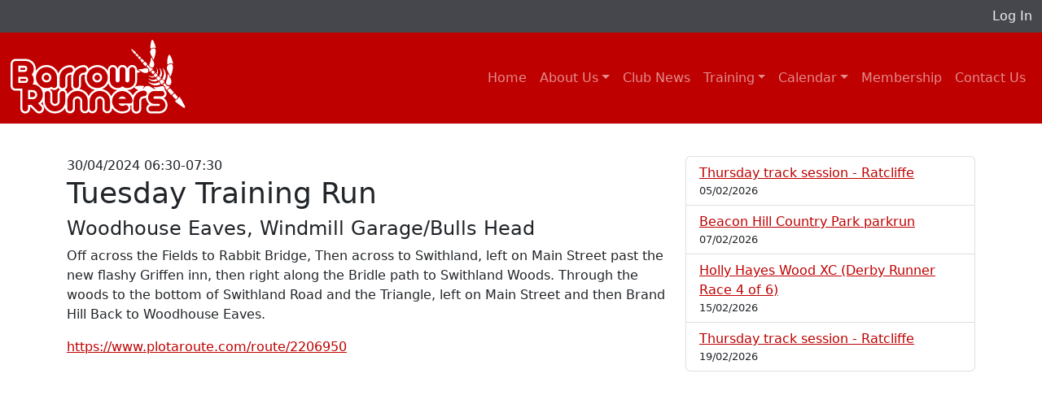

--- FILE ---
content_type: text/html; charset=utf-8
request_url: https://www.barrowrunners.co.uk/events/details?e=4277
body_size: 3581
content:

<!DOCTYPE html>
<html lang="en-gb">
<head id="Head1"><title>
	Tuesday Training Run
</title><meta charset="UTF-8" /><link href="../App_Themes/Barrow/cms.css?v=202302181500" type="text/css" rel="stylesheet" /><meta content="en-gb" name="language" /><link rel="stylesheet" href="https://use.fontawesome.com/releases/v5.15.1/css/all.css" type="text/css" integrity="sha384-vp86vTRFVJgpjF9jiIGPEEqYqlDwgyBgEF109VFjmqGmIY/Y4HV4d3Gp2irVfcrp" crossorigin="anonymous" /><link rel="stylesheet" href="https://use.fontawesome.com/releases/v5.15.1/css/v4-shims.css" type="text/css" integrity="sha384-WCuYjm/u5NsK4s/NfnJeHuMj6zzN2HFyjhBu/SnZJj7eZ6+ds4zqIM3wYgL59Clf" crossorigin="anonymous" /><meta content="Barrow Runners - Event Details" name="title" property="og:title" /><meta content="Event Details" property="og:description" /><meta content="Tuesday Training Run" name="keywords" /><meta content="noindex" name="robots" /><meta content="width=device-width, initial-scale=1.0, maximum-scale=1.0, minimum-scale=1.0, user-scalable=0" name="viewport" /></head>
<body>
    <form method="post" action="/events/details?e=4277" id="form1">
<div class="aspNetHidden">
<input type="hidden" name="__VIEWSTATE" id="__VIEWSTATE" value="/wEPDwUKMTY2MjU1NDQzOQ8WBB4PX19BbnRpWHNyZlRva2VuBSA5MDJiMGZmMmEyZGM0MWQ2OThkOWU4YTIxODZmZTQzNx4SX19BbnRpWHNyZlVzZXJOYW1lZRYCZg9kFgRmD2QWBAICDxYCHgRocmVmBSp+L0FwcF9UaGVtZXMvQmFycm93L2Ntcy5jc3M/[base64]" />
</div>


<script src="https://www.googletagmanager.com/gtag/js?id=G-98QRT1KRQL" type="text/javascript"></script>
<script type="text/javascript">
//<![CDATA[
window.dataLayer = window.dataLayer || [];
function gtag(){dataLayer.push(arguments);}
gtag('js', new Date());
gtag('config', 'G-98QRT1KRQL');
//]]>
</script>

<script src="/ScriptResource.axd?d=[base64]" type="text/javascript"></script>
<div class="aspNetHidden">

	<input type="hidden" name="__VIEWSTATEGENERATOR" id="__VIEWSTATEGENERATOR" value="7BB5A176" />
</div>
        
        
    <div class="page-wrap">
        <div class="status-area">
            <div class="container-fluid">
                <div class="row">
                    <div id="cph1_User" class="AreaEdt col-12 py-1"><div data-pageitem="441" class=""><div class="text-end py-1"><div><div id="cph1_ctl17_div1"><a href="/sign-in">Log In</a></div></div></div></div></div>
                </div>
            </div>
        </div>
        <div class="header-area">
            <div id="cph1_Nav" class="AreaEdt"><div data-pageitem="440" class=""><div><div>
<nav class="navbar navbar-expand-lg bg-primary navbar-dark" role="navigation">
    <div class="container-fluid">
        <div id="cph1_ctl14_div1" class="navbar-text flex-shrink-0 p-0"><a href="/" class="navbar-brand"><img src="/media/content/misc/barrow-runners.svg" alt="Barrow Runners" class="img-fluid" /></a></div>
        <button type="button" class="navbar-toggler" data-bs-toggle="collapse" data-bs-target="#nav440" aria-controls="nav440" aria-expanded="false" aria-label="Toggle navigation">
            <span class="navbar-toggler-icon"></span>
        </button>
        <div class="collapse navbar-collapse" id="nav440">
            <ul id="cph1_ctl14_ul1" class="navbar-nav flex-wrap" role="navigation"><li class="nav-item"><a class="nav-link" href="/">Home</a></li><li class="nav-item dropdown"><a class="nav-link dropdown-toggle" role="button" data-bs-toggle="dropdown" aria-haspopup="true" aria-expanded="false" href="/about">About Us</a><ul class="dropdown-menu"><li><a class="dropdown-item" href="/about">About Us</a></li><li><hr class="dropdown-divider"></hr></li><li><a class="dropdown-item" href="/about/club-championships-2025">Club Championships</a></li><li><a class="dropdown-item" rel="nofollow" href="/about/leicestershire-road-running-league">Leicestershire Road Running League</a></li><li><a class="dropdown-item" href="/about/club-training">Club training</a></li><li><a class="dropdown-item" rel="nofollow" href="/about/constitution">Club Constitution</a></li><li><a class="dropdown-item" href="/about/kit">Club Kit</a></li><li><a class="dropdown-item" href="/about/welfare">Club Welfare</a></li><li><a class="dropdown-item" href="/about/the-committee/details">The Committee</a></li><li><a class="dropdown-item" href="/about/trophy-room">Trophy Room</a></li><li><a class="dropdown-item" rel="nofollow" href="/about/mental-health-champions">Mental Health Champions</a></li><li><a class="dropdown-item" rel="nofollow" href="/about/meeting-minutes">Meeting Minutes</a></li><li><a class="dropdown-item" href="/about/club-records">PB Tracker</a></li><li><a class="dropdown-item" rel="nofollow" href="/about/juniors">Junior Section</a></li><li><a class="dropdown-item" href="/about/routes">Off road routes</a></li></ul></li><li class="nav-item"><a class="nav-link" href="/news">Club News</a></li><li class="nav-item dropdown"><a class="nav-link dropdown-toggle" role="button" data-bs-toggle="dropdown" aria-haspopup="true" aria-expanded="false" rel="nofollow" href="/training">Training</a><ul class="dropdown-menu"><li><a class="dropdown-item" rel="nofollow" href="/training">Training</a></li><li><hr class="dropdown-divider"></hr></li><li><a class="dropdown-item" rel="nofollow" href="/training/beginners">Beginners</a></li><li><a class="dropdown-item" href="/training/group-leaders">Defib's</a></li></ul></li><li class="nav-item dropdown"><a class="nav-link dropdown-toggle" role="button" data-bs-toggle="dropdown" aria-haspopup="true" aria-expanded="false" href="/events">Calendar</a><ul class="dropdown-menu"><li><a class="dropdown-item" href="/events">Calendar</a></li><li><hr class="dropdown-divider"></hr></li><li><a class="dropdown-item" rel="nofollow" href="/events/presentation-evening">Presentation Evening</a></li><li><a class="dropdown-item" href="/events/prestwold">Prestwold 10K</a></li><li><a class="dropdown-item" href="/events/barrow-runners-watermead-10k">Watermead 10K</a></li></ul></li><li class="nav-item"><a class="nav-link" rel="nofollow" href="/membership">Membership</a></li><li class="nav-item"><a class="nav-link" href="/contact">Contact Us</a></li></ul>
        </div>
    </div>
</nav></div></div></div></div>
        </div>
        <div class="body-area py-4 mb-4">
            <div class="container bg-white py-3">
                <div class="row">
                    <div class="col-12">
                        <div id="cph1_BodyMain" class="AreaEdt" role="main"></div>
                    </div>
                </div>
                <div class="row">
                    <div class="col-md-8">
                        <div id="cph1_Body1" class="AreaEdt"><div data-pageitem="20" class=""><div class="mb-4">
<div class="event-details">
    <div class="p">30/04/2024 06:30-07:30</div>
    <div class="h1">Tuesday Training Run</div>
    <div class="h4">Woodhouse Eaves, Windmill Garage/Bulls Head</div>
    <div class="event-summary"><p>Off across the Fields to Rabbit Bridge, Then across to Swithland, left on Main Street past the new flashy Griffen inn, then right along the Bridle path to Swithland Woods. Through the woods to the bottom of Swithland Road and the Triangle, left on Main Street and then Brand Hill Back to Woodhouse Eaves.</p>
<p><a href="https://www.plotaroute.com/route/2206950" target="_blank" rel="nofollow">https://www.plotaroute.com/route/2206950</a></p></div>
    
    
</div></div></div></div>
                    </div>
                    <div class="col-md-4">
                        <div id="cph1_Body2" class="AreaEdt"><div data-pageitem="2070" class=""><div class="mb-4"><div id="cph1_ctl05_div1"></div>

        <div class="list-group">
    
        <div class="list-group-item">
            <div><a id="cph1_ctl05_rpt1_hyp1_0" href="/events/details?e=5503">Thursday track session - Ratcliffe</a></div>
            <div class="text-smaller">05/02/2026</div>
            <div class=""></div>
            <div class=""></div>
        </div>
    
        <div class="list-group-item">
            <div><a id="cph1_ctl05_rpt1_hyp1_1" href="/events/details?e=4488">Beacon Hill Country Park parkrun</a></div>
            <div class="text-smaller">07/02/2026</div>
            <div class=""></div>
            <div class=""></div>
        </div>
    
        <div class="list-group-item">
            <div><a id="cph1_ctl05_rpt1_hyp1_2" href="/events/details?e=4482">Holly Hayes Wood XC (Derby Runner Race 4 of 6)</a></div>
            <div class="text-smaller">15/02/2026</div>
            <div class=""></div>
            <div class=""></div>
        </div>
    
        <div class="list-group-item">
            <div><a id="cph1_ctl05_rpt1_hyp1_3" href="/events/details?e=5505">Thursday track session - Ratcliffe</a></div>
            <div class="text-smaller">19/02/2026</div>
            <div class=""></div>
            <div class=""></div>
        </div>
    
        </div>
    </div></div></div>
                    </div>
                </div>
            </div>
        </div>
    </div>

    </form>
    <!--[if lt IE 9]>
      <script src="/jsFiles/respond.min.js"></script>
    <![endif]-->
<script defer src="https://static.cloudflareinsights.com/beacon.min.js/vcd15cbe7772f49c399c6a5babf22c1241717689176015" integrity="sha512-ZpsOmlRQV6y907TI0dKBHq9Md29nnaEIPlkf84rnaERnq6zvWvPUqr2ft8M1aS28oN72PdrCzSjY4U6VaAw1EQ==" data-cf-beacon='{"version":"2024.11.0","token":"2a4929134bdc4f5db880939c7296b0d6","r":1,"server_timing":{"name":{"cfCacheStatus":true,"cfEdge":true,"cfExtPri":true,"cfL4":true,"cfOrigin":true,"cfSpeedBrain":true},"location_startswith":null}}' crossorigin="anonymous"></script>
</body>
</html>

--- FILE ---
content_type: text/css; charset=utf-8
request_url: https://www.barrowrunners.co.uk/App_Themes/Barrow/cms.css?v=202302181500
body_size: 32166
content:
@charset "UTF-8";/*! * Bootstrap v5.2.3 (https://getbootstrap.com/) * Copyright 2011-2022 The Bootstrap Authors * Copyright 2011-2022 Twitter,Inc. * Licensed under MIT (https://github.com/twbs/bootstrap/blob/main/LICENSE) */:root{--bs-blue:#007bff;--bs-indigo:#6610f2;--bs-purple:#6f42c1;--bs-pink:#e83e8c;--bs-red:#BF0000;--bs-orange:#fd7e14;--bs-yellow:#ffc107;--bs-green:#28a745;--bs-teal:#20c997;--bs-cyan:#17a2b8;--bs-black:#000;--bs-white:#fff;--bs-gray:#6c757d;--bs-gray-dark:#343a40;--bs-gray-100:#f8f9fa;--bs-gray-200:#e9ecef;--bs-gray-300:#dee2e6;--bs-gray-400:#ced4da;--bs-gray-500:#adb5bd;--bs-gray-600:#6c757d;--bs-gray-700:#495057;--bs-gray-800:#343a40;--bs-gray-900:#212529;--bs-primary:#BF0000;--bs-secondary:#6c757d;--bs-success:#28a745;--bs-info:#17a2b8;--bs-warning:#ffc107;--bs-danger:#dc3545;--bs-light:#f8f9fa;--bs-dark:#343a40;--bs-primary-rgb:191,0,0;--bs-secondary-rgb:108,117,125;--bs-success-rgb:40,167,69;--bs-info-rgb:23,162,184;--bs-warning-rgb:255,193,7;--bs-danger-rgb:220,53,69;--bs-light-rgb:248,249,250;--bs-dark-rgb:52,58,64;--bs-white-rgb:255,255,255;--bs-black-rgb:0,0,0;--bs-body-color-rgb:33,37,41;--bs-body-bg-rgb:255,255,255;--bs-font-sans-serif:system-ui,-apple-system,"Segoe UI",Roboto,"Helvetica Neue","Noto Sans","Liberation Sans",Arial,sans-serif,"Apple Color Emoji","Segoe UI Emoji","Segoe UI Symbol","Noto Color Emoji";--bs-font-monospace:SFMono-Regular,Menlo,Monaco,Consolas,"Liberation Mono","Courier New",monospace;--bs-gradient:linear-gradient(180deg,rgba(255,255,255,0.15),rgba(255,255,255,0));--bs-body-font-family:var(--bs-font-sans-serif);--bs-body-font-size:1rem;--bs-body-font-weight:400;--bs-body-line-height:1.5;--bs-body-color:#212529;--bs-body-bg:#fff;--bs-border-width:1px;--bs-border-style:solid;--bs-border-color:#dee2e6;--bs-border-color-translucent:rgba(0,0,0,0.175);--bs-border-radius:0.375rem;--bs-border-radius-sm:0.25rem;--bs-border-radius-lg:0.5rem;--bs-border-radius-xl:1rem;--bs-border-radius-2xl:2rem;--bs-border-radius-pill:50rem;--bs-link-color:#BF0000;--bs-link-hover-color:#990000;--bs-code-color:#e83e8c;--bs-highlight-bg:#fff3cd;}*,*::before,*::after{box-sizing:border-box;}@media (prefers-reduced-motion:no-preference){:root{ scroll-behavior:smooth;}}body{margin:0;font-family:var(--bs-body-font-family);font-size:var(--bs-body-font-size);font-weight:var(--bs-body-font-weight);line-height:var(--bs-body-line-height);color:var(--bs-body-color);text-align:var(--bs-body-text-align);background-color:var(--bs-body-bg);-webkit-text-size-adjust:100%;-webkit-tap-highlight-color:rgba(0,0,0,0);}hr{margin:1rem 0;color:inherit;border:0;border-top:1px solid;opacity:0.25;}h6,.h6,h5,.h5,h4,.h4,h3,.h3,h2,.h2,h1,.h1{margin-top:0;margin-bottom:0.5rem;font-weight:500;line-height:1.2;}h1,.h1{font-size:calc(1.375rem + 1.5vw);}@media (min-width:1200px){h1,.h1{ font-size:2.5rem;}}h2,.h2{font-size:calc(1.325rem + 0.9vw);}@media (min-width:1200px){h2,.h2{ font-size:2rem;}}h3,.h3{font-size:calc(1.3rem + 0.6vw);}@media (min-width:1200px){h3,.h3{ font-size:1.75rem;}}h4,.h4{font-size:calc(1.275rem + 0.3vw);}@media (min-width:1200px){h4,.h4{ font-size:1.5rem;}}h5,.h5{font-size:1.25rem;}h6,.h6{font-size:1rem;}p{margin-top:0;margin-bottom:1rem;}abbr[title]{text-decoration:underline dotted;cursor:help;text-decoration-skip-ink:none;}address{margin-bottom:1rem;font-style:normal;line-height:inherit;}ol,ul{padding-left:2rem;}ol,ul,dl{margin-top:0;margin-bottom:1rem;}ol ol,ul ul,ol ul,ul ol{margin-bottom:0;}dt{font-weight:700;}dd{margin-bottom:0.5rem;margin-left:0;}blockquote{margin:0 0 1rem;}b,strong{font-weight:bolder;}small,.small{font-size:0.875em;}mark,.mark{padding:0.1875em;background-color:var(--bs-highlight-bg);}sub,sup{position:relative;font-size:0.75em;line-height:0;vertical-align:baseline;}sub{bottom:-0.25em;}sup{top:-0.5em;}a{color:var(--bs-link-color);text-decoration:underline;}a:hover{color:var(--bs-link-hover-color);}a:not([href]):not([class]),a:not([href]):not([class]):hover{color:inherit;text-decoration:none;}pre,code,kbd,samp{font-family:var(--bs-font-monospace);font-size:1em;}pre{display:block;margin-top:0;margin-bottom:1rem;overflow:auto;font-size:0.875em;}pre code{font-size:inherit;color:inherit;word-break:normal;}code{font-size:0.875em;color:var(--bs-code-color);word-wrap:break-word;}a>code{color:inherit;}kbd{padding:0.1875rem 0.375rem;font-size:0.875em;color:var(--bs-body-bg);background-color:var(--bs-body-color);border-radius:0.25rem;}kbd kbd{padding:0;font-size:1em;}figure{margin:0 0 1rem;}img,svg{vertical-align:middle;}table{caption-side:bottom;border-collapse:collapse;}caption{padding-top:0.5rem;padding-bottom:0.5rem;color:#6c757d;text-align:left;}th{text-align:inherit;text-align:-webkit-match-parent;}thead,tbody,tfoot,tr,td,th{border-color:inherit;border-style:solid;border-width:0;}label{display:inline-block;}button{border-radius:0;}button:focus:not(:focus-visible){outline:0;}input,button,select,optgroup,textarea{margin:0;font-family:inherit;font-size:inherit;line-height:inherit;}button,select{text-transform:none;}[role=button]{cursor:pointer;}select{word-wrap:normal;}select:disabled{opacity:1;}[list]:not([type=date]):not([type=datetime-local]):not([type=month]):not([type=week]):not([type=time])::-webkit-calendar-picker-indicator{display:none !important;}button,[type=button],[type=reset],[type=submit]{-webkit-appearance:button;}button:not(:disabled),[type=button]:not(:disabled),[type=reset]:not(:disabled),[type=submit]:not(:disabled){cursor:pointer;}::-moz-focus-inner{padding:0;border-style:none;}textarea{resize:vertical;}fieldset{min-width:0;padding:0;margin:0;border:0;}legend{float:left;width:100%;padding:0;margin-bottom:0.5rem;font-size:calc(1.275rem + 0.3vw);line-height:inherit;}@media (min-width:1200px){legend{ font-size:1.5rem;}}legend + *{clear:left;}::-webkit-datetime-edit-fields-wrapper,::-webkit-datetime-edit-text,::-webkit-datetime-edit-minute,::-webkit-datetime-edit-hour-field,::-webkit-datetime-edit-day-field,::-webkit-datetime-edit-month-field,::-webkit-datetime-edit-year-field{padding:0;}::-webkit-inner-spin-button{height:auto;}[type=search]{outline-offset:-2px;-webkit-appearance:textfield;}/* rtl:raw:[type="tel"],[type="url"],[type="email"],[type="number"]{direction:ltr;}*/::-webkit-search-decoration{-webkit-appearance:none;}::-webkit-color-swatch-wrapper{padding:0;}::file-selector-button{font:inherit;-webkit-appearance:button;}output{display:inline-block;}iframe{border:0;}summary{display:list-item;cursor:pointer;}progress{vertical-align:baseline;}[hidden]{display:none !important;}.lead{font-size:1.25rem;font-weight:300;}.display-1{font-size:calc(1.625rem + 4.5vw);font-weight:300;line-height:1.2;}@media (min-width:1200px){.display-1{ font-size:5rem;}}.display-2{font-size:calc(1.575rem + 3.9vw);font-weight:300;line-height:1.2;}@media (min-width:1200px){.display-2{ font-size:4.5rem;}}.display-3{font-size:calc(1.525rem + 3.3vw);font-weight:300;line-height:1.2;}@media (min-width:1200px){.display-3{ font-size:4rem;}}.display-4{font-size:calc(1.475rem + 2.7vw);font-weight:300;line-height:1.2;}@media (min-width:1200px){.display-4{ font-size:3.5rem;}}.display-5{font-size:calc(1.425rem + 2.1vw);font-weight:300;line-height:1.2;}@media (min-width:1200px){.display-5{ font-size:3rem;}}.display-6{font-size:calc(1.375rem + 1.5vw);font-weight:300;line-height:1.2;}@media (min-width:1200px){.display-6{ font-size:2.5rem;}}.list-unstyled{padding-left:0;list-style:none;}.list-inline{padding-left:0;list-style:none;}.list-inline-item{display:inline-block;}.list-inline-item:not(:last-child){margin-right:0.5rem;}.initialism{font-size:0.875em;text-transform:uppercase;}.blockquote{margin-bottom:1rem;font-size:1.25rem;}.blockquote>:last-child{margin-bottom:0;}.blockquote-footer{margin-top:-1rem;margin-bottom:1rem;font-size:0.875em;color:#6c757d;}.blockquote-footer::before{content:"— ";}.img-fluid{max-width:100%;height:auto;}.img-thumbnail{padding:0.25rem;background-color:#fff;border:1px solid var(--bs-border-color);border-radius:0.375rem;max-width:100%;height:auto;}.figure{display:inline-block;}.figure-img{margin-bottom:0.5rem;line-height:1;}.figure-caption{font-size:0.875em;color:#6c757d;}.container,.container-fluid,.container-xxl,.container-xl,.container-lg,.container-md,.container-sm{--bs-gutter-x:1.5rem;--bs-gutter-y:0;width:100%;padding-right:calc(var(--bs-gutter-x) * 0.5);padding-left:calc(var(--bs-gutter-x) * 0.5);margin-right:auto;margin-left:auto;}@media (min-width:576px){.container-sm,.container{ max-width:540px;}}@media (min-width:768px){.container-md,.container-sm,.container{ max-width:720px;}}@media (min-width:992px){.container-lg,.container-md,.container-sm,.container{ max-width:960px;}}@media (min-width:1200px){.container-xl,.container-lg,.container-md,.container-sm,.container{ max-width:1140px;}}@media (min-width:1400px){.container-xxl,.container-xl,.container-lg,.container-md,.container-sm,.container{ max-width:1320px;}}.row{--bs-gutter-x:1.5rem;--bs-gutter-y:0;display:flex;flex-wrap:wrap;margin-top:calc(-1 * var(--bs-gutter-y));margin-right:calc(-0.5 * var(--bs-gutter-x));margin-left:calc(-0.5 * var(--bs-gutter-x));}.row>*{flex-shrink:0;width:100%;max-width:100%;padding-right:calc(var(--bs-gutter-x) * 0.5);padding-left:calc(var(--bs-gutter-x) * 0.5);margin-top:var(--bs-gutter-y);}.col{flex:1 0 0%;}.row-cols-auto>*{flex:0 0 auto;width:auto;}.row-cols-1>*{flex:0 0 auto;width:100%;}.row-cols-2>*{flex:0 0 auto;width:50%;}.row-cols-3>*{flex:0 0 auto;width:33.3333333333%;}.row-cols-4>*{flex:0 0 auto;width:25%;}.row-cols-5>*{flex:0 0 auto;width:20%;}.row-cols-6>*{flex:0 0 auto;width:16.6666666667%;}.col-auto{flex:0 0 auto;width:auto;}.col-1{flex:0 0 auto;width:8.33333333%;}.col-2{flex:0 0 auto;width:16.66666667%;}.col-3{flex:0 0 auto;width:25%;}.col-4{flex:0 0 auto;width:33.33333333%;}.col-5{flex:0 0 auto;width:41.66666667%;}.col-6{flex:0 0 auto;width:50%;}.col-7{flex:0 0 auto;width:58.33333333%;}.col-8{flex:0 0 auto;width:66.66666667%;}.col-9{flex:0 0 auto;width:75%;}.col-10{flex:0 0 auto;width:83.33333333%;}.col-11{flex:0 0 auto;width:91.66666667%;}.col-12{flex:0 0 auto;width:100%;}.offset-1{margin-left:8.33333333%;}.offset-2{margin-left:16.66666667%;}.offset-3{margin-left:25%;}.offset-4{margin-left:33.33333333%;}.offset-5{margin-left:41.66666667%;}.offset-6{margin-left:50%;}.offset-7{margin-left:58.33333333%;}.offset-8{margin-left:66.66666667%;}.offset-9{margin-left:75%;}.offset-10{margin-left:83.33333333%;}.offset-11{margin-left:91.66666667%;}.g-0,.gx-0{--bs-gutter-x:0;}.g-0,.gy-0{--bs-gutter-y:0;}.g-1,.gx-1{--bs-gutter-x:0.25rem;}.g-1,.gy-1{--bs-gutter-y:0.25rem;}.g-2,.gx-2{--bs-gutter-x:0.5rem;}.g-2,.gy-2{--bs-gutter-y:0.5rem;}.g-3,.gx-3{--bs-gutter-x:1rem;}.g-3,.gy-3{--bs-gutter-y:1rem;}.g-4,.gx-4{--bs-gutter-x:1.5rem;}.g-4,.gy-4{--bs-gutter-y:1.5rem;}.g-5,.gx-5{--bs-gutter-x:3rem;}.g-5,.gy-5{--bs-gutter-y:3rem;}@media (min-width:576px){.col-sm{ flex:1 0 0%;}.row-cols-sm-auto>*{ flex:0 0 auto; width:auto;}.row-cols-sm-1>*{ flex:0 0 auto; width:100%;}.row-cols-sm-2>*{ flex:0 0 auto; width:50%;}.row-cols-sm-3>*{ flex:0 0 auto; width:33.3333333333%;}.row-cols-sm-4>*{ flex:0 0 auto; width:25%;}.row-cols-sm-5>*{ flex:0 0 auto; width:20%;}.row-cols-sm-6>*{ flex:0 0 auto; width:16.6666666667%;}.col-sm-auto{ flex:0 0 auto; width:auto;}.col-sm-1{ flex:0 0 auto; width:8.33333333%;}.col-sm-2{ flex:0 0 auto; width:16.66666667%;}.col-sm-3{ flex:0 0 auto; width:25%;}.col-sm-4{ flex:0 0 auto; width:33.33333333%;}.col-sm-5{ flex:0 0 auto; width:41.66666667%;}.col-sm-6{ flex:0 0 auto; width:50%;}.col-sm-7{ flex:0 0 auto; width:58.33333333%;}.col-sm-8{ flex:0 0 auto; width:66.66666667%;}.col-sm-9{ flex:0 0 auto; width:75%;}.col-sm-10{ flex:0 0 auto; width:83.33333333%;}.col-sm-11{ flex:0 0 auto; width:91.66666667%;}.col-sm-12{ flex:0 0 auto; width:100%;}.offset-sm-0{ margin-left:0;}.offset-sm-1{ margin-left:8.33333333%;}.offset-sm-2{ margin-left:16.66666667%;}.offset-sm-3{ margin-left:25%;}.offset-sm-4{ margin-left:33.33333333%;}.offset-sm-5{ margin-left:41.66666667%;}.offset-sm-6{ margin-left:50%;}.offset-sm-7{ margin-left:58.33333333%;}.offset-sm-8{ margin-left:66.66666667%;}.offset-sm-9{ margin-left:75%;}.offset-sm-10{ margin-left:83.33333333%;}.offset-sm-11{ margin-left:91.66666667%;}.g-sm-0,.gx-sm-0{ --bs-gutter-x:0;}.g-sm-0,.gy-sm-0{ --bs-gutter-y:0;}.g-sm-1,.gx-sm-1{ --bs-gutter-x:0.25rem;}.g-sm-1,.gy-sm-1{ --bs-gutter-y:0.25rem;}.g-sm-2,.gx-sm-2{ --bs-gutter-x:0.5rem;}.g-sm-2,.gy-sm-2{ --bs-gutter-y:0.5rem;}.g-sm-3,.gx-sm-3{ --bs-gutter-x:1rem;}.g-sm-3,.gy-sm-3{ --bs-gutter-y:1rem;}.g-sm-4,.gx-sm-4{ --bs-gutter-x:1.5rem;}.g-sm-4,.gy-sm-4{ --bs-gutter-y:1.5rem;}.g-sm-5,.gx-sm-5{ --bs-gutter-x:3rem;}.g-sm-5,.gy-sm-5{ --bs-gutter-y:3rem;}}@media (min-width:768px){.col-md{ flex:1 0 0%;}.row-cols-md-auto>*{ flex:0 0 auto; width:auto;}.row-cols-md-1>*{ flex:0 0 auto; width:100%;}.row-cols-md-2>*{ flex:0 0 auto; width:50%;}.row-cols-md-3>*{ flex:0 0 auto; width:33.3333333333%;}.row-cols-md-4>*{ flex:0 0 auto; width:25%;}.row-cols-md-5>*{ flex:0 0 auto; width:20%;}.row-cols-md-6>*{ flex:0 0 auto; width:16.6666666667%;}.col-md-auto{ flex:0 0 auto; width:auto;}.col-md-1{ flex:0 0 auto; width:8.33333333%;}.col-md-2{ flex:0 0 auto; width:16.66666667%;}.col-md-3{ flex:0 0 auto; width:25%;}.col-md-4{ flex:0 0 auto; width:33.33333333%;}.col-md-5{ flex:0 0 auto; width:41.66666667%;}.col-md-6{ flex:0 0 auto; width:50%;}.col-md-7{ flex:0 0 auto; width:58.33333333%;}.col-md-8{ flex:0 0 auto; width:66.66666667%;}.col-md-9{ flex:0 0 auto; width:75%;}.col-md-10{ flex:0 0 auto; width:83.33333333%;}.col-md-11{ flex:0 0 auto; width:91.66666667%;}.col-md-12{ flex:0 0 auto; width:100%;}.offset-md-0{ margin-left:0;}.offset-md-1{ margin-left:8.33333333%;}.offset-md-2{ margin-left:16.66666667%;}.offset-md-3{ margin-left:25%;}.offset-md-4{ margin-left:33.33333333%;}.offset-md-5{ margin-left:41.66666667%;}.offset-md-6{ margin-left:50%;}.offset-md-7{ margin-left:58.33333333%;}.offset-md-8{ margin-left:66.66666667%;}.offset-md-9{ margin-left:75%;}.offset-md-10{ margin-left:83.33333333%;}.offset-md-11{ margin-left:91.66666667%;}.g-md-0,.gx-md-0{ --bs-gutter-x:0;}.g-md-0,.gy-md-0{ --bs-gutter-y:0;}.g-md-1,.gx-md-1{ --bs-gutter-x:0.25rem;}.g-md-1,.gy-md-1{ --bs-gutter-y:0.25rem;}.g-md-2,.gx-md-2{ --bs-gutter-x:0.5rem;}.g-md-2,.gy-md-2{ --bs-gutter-y:0.5rem;}.g-md-3,.gx-md-3{ --bs-gutter-x:1rem;}.g-md-3,.gy-md-3{ --bs-gutter-y:1rem;}.g-md-4,.gx-md-4{ --bs-gutter-x:1.5rem;}.g-md-4,.gy-md-4{ --bs-gutter-y:1.5rem;}.g-md-5,.gx-md-5{ --bs-gutter-x:3rem;}.g-md-5,.gy-md-5{ --bs-gutter-y:3rem;}}@media (min-width:992px){.col-lg{ flex:1 0 0%;}.row-cols-lg-auto>*{ flex:0 0 auto; width:auto;}.row-cols-lg-1>*{ flex:0 0 auto; width:100%;}.row-cols-lg-2>*{ flex:0 0 auto; width:50%;}.row-cols-lg-3>*{ flex:0 0 auto; width:33.3333333333%;}.row-cols-lg-4>*{ flex:0 0 auto; width:25%;}.row-cols-lg-5>*{ flex:0 0 auto; width:20%;}.row-cols-lg-6>*{ flex:0 0 auto; width:16.6666666667%;}.col-lg-auto{ flex:0 0 auto; width:auto;}.col-lg-1{ flex:0 0 auto; width:8.33333333%;}.col-lg-2{ flex:0 0 auto; width:16.66666667%;}.col-lg-3{ flex:0 0 auto; width:25%;}.col-lg-4{ flex:0 0 auto; width:33.33333333%;}.col-lg-5{ flex:0 0 auto; width:41.66666667%;}.col-lg-6{ flex:0 0 auto; width:50%;}.col-lg-7{ flex:0 0 auto; width:58.33333333%;}.col-lg-8{ flex:0 0 auto; width:66.66666667%;}.col-lg-9{ flex:0 0 auto; width:75%;}.col-lg-10{ flex:0 0 auto; width:83.33333333%;}.col-lg-11{ flex:0 0 auto; width:91.66666667%;}.col-lg-12{ flex:0 0 auto; width:100%;}.offset-lg-0{ margin-left:0;}.offset-lg-1{ margin-left:8.33333333%;}.offset-lg-2{ margin-left:16.66666667%;}.offset-lg-3{ margin-left:25%;}.offset-lg-4{ margin-left:33.33333333%;}.offset-lg-5{ margin-left:41.66666667%;}.offset-lg-6{ margin-left:50%;}.offset-lg-7{ margin-left:58.33333333%;}.offset-lg-8{ margin-left:66.66666667%;}.offset-lg-9{ margin-left:75%;}.offset-lg-10{ margin-left:83.33333333%;}.offset-lg-11{ margin-left:91.66666667%;}.g-lg-0,.gx-lg-0{ --bs-gutter-x:0;}.g-lg-0,.gy-lg-0{ --bs-gutter-y:0;}.g-lg-1,.gx-lg-1{ --bs-gutter-x:0.25rem;}.g-lg-1,.gy-lg-1{ --bs-gutter-y:0.25rem;}.g-lg-2,.gx-lg-2{ --bs-gutter-x:0.5rem;}.g-lg-2,.gy-lg-2{ --bs-gutter-y:0.5rem;}.g-lg-3,.gx-lg-3{ --bs-gutter-x:1rem;}.g-lg-3,.gy-lg-3{ --bs-gutter-y:1rem;}.g-lg-4,.gx-lg-4{ --bs-gutter-x:1.5rem;}.g-lg-4,.gy-lg-4{ --bs-gutter-y:1.5rem;}.g-lg-5,.gx-lg-5{ --bs-gutter-x:3rem;}.g-lg-5,.gy-lg-5{ --bs-gutter-y:3rem;}}@media (min-width:1200px){.col-xl{ flex:1 0 0%;}.row-cols-xl-auto>*{ flex:0 0 auto; width:auto;}.row-cols-xl-1>*{ flex:0 0 auto; width:100%;}.row-cols-xl-2>*{ flex:0 0 auto; width:50%;}.row-cols-xl-3>*{ flex:0 0 auto; width:33.3333333333%;}.row-cols-xl-4>*{ flex:0 0 auto; width:25%;}.row-cols-xl-5>*{ flex:0 0 auto; width:20%;}.row-cols-xl-6>*{ flex:0 0 auto; width:16.6666666667%;}.col-xl-auto{ flex:0 0 auto; width:auto;}.col-xl-1{ flex:0 0 auto; width:8.33333333%;}.col-xl-2{ flex:0 0 auto; width:16.66666667%;}.col-xl-3{ flex:0 0 auto; width:25%;}.col-xl-4{ flex:0 0 auto; width:33.33333333%;}.col-xl-5{ flex:0 0 auto; width:41.66666667%;}.col-xl-6{ flex:0 0 auto; width:50%;}.col-xl-7{ flex:0 0 auto; width:58.33333333%;}.col-xl-8{ flex:0 0 auto; width:66.66666667%;}.col-xl-9{ flex:0 0 auto; width:75%;}.col-xl-10{ flex:0 0 auto; width:83.33333333%;}.col-xl-11{ flex:0 0 auto; width:91.66666667%;}.col-xl-12{ flex:0 0 auto; width:100%;}.offset-xl-0{ margin-left:0;}.offset-xl-1{ margin-left:8.33333333%;}.offset-xl-2{ margin-left:16.66666667%;}.offset-xl-3{ margin-left:25%;}.offset-xl-4{ margin-left:33.33333333%;}.offset-xl-5{ margin-left:41.66666667%;}.offset-xl-6{ margin-left:50%;}.offset-xl-7{ margin-left:58.33333333%;}.offset-xl-8{ margin-left:66.66666667%;}.offset-xl-9{ margin-left:75%;}.offset-xl-10{ margin-left:83.33333333%;}.offset-xl-11{ margin-left:91.66666667%;}.g-xl-0,.gx-xl-0{ --bs-gutter-x:0;}.g-xl-0,.gy-xl-0{ --bs-gutter-y:0;}.g-xl-1,.gx-xl-1{ --bs-gutter-x:0.25rem;}.g-xl-1,.gy-xl-1{ --bs-gutter-y:0.25rem;}.g-xl-2,.gx-xl-2{ --bs-gutter-x:0.5rem;}.g-xl-2,.gy-xl-2{ --bs-gutter-y:0.5rem;}.g-xl-3,.gx-xl-3{ --bs-gutter-x:1rem;}.g-xl-3,.gy-xl-3{ --bs-gutter-y:1rem;}.g-xl-4,.gx-xl-4{ --bs-gutter-x:1.5rem;}.g-xl-4,.gy-xl-4{ --bs-gutter-y:1.5rem;}.g-xl-5,.gx-xl-5{ --bs-gutter-x:3rem;}.g-xl-5,.gy-xl-5{ --bs-gutter-y:3rem;}}@media (min-width:1400px){.col-xxl{ flex:1 0 0%;}.row-cols-xxl-auto>*{ flex:0 0 auto; width:auto;}.row-cols-xxl-1>*{ flex:0 0 auto; width:100%;}.row-cols-xxl-2>*{ flex:0 0 auto; width:50%;}.row-cols-xxl-3>*{ flex:0 0 auto; width:33.3333333333%;}.row-cols-xxl-4>*{ flex:0 0 auto; width:25%;}.row-cols-xxl-5>*{ flex:0 0 auto; width:20%;}.row-cols-xxl-6>*{ flex:0 0 auto; width:16.6666666667%;}.col-xxl-auto{ flex:0 0 auto; width:auto;}.col-xxl-1{ flex:0 0 auto; width:8.33333333%;}.col-xxl-2{ flex:0 0 auto; width:16.66666667%;}.col-xxl-3{ flex:0 0 auto; width:25%;}.col-xxl-4{ flex:0 0 auto; width:33.33333333%;}.col-xxl-5{ flex:0 0 auto; width:41.66666667%;}.col-xxl-6{ flex:0 0 auto; width:50%;}.col-xxl-7{ flex:0 0 auto; width:58.33333333%;}.col-xxl-8{ flex:0 0 auto; width:66.66666667%;}.col-xxl-9{ flex:0 0 auto; width:75%;}.col-xxl-10{ flex:0 0 auto; width:83.33333333%;}.col-xxl-11{ flex:0 0 auto; width:91.66666667%;}.col-xxl-12{ flex:0 0 auto; width:100%;}.offset-xxl-0{ margin-left:0;}.offset-xxl-1{ margin-left:8.33333333%;}.offset-xxl-2{ margin-left:16.66666667%;}.offset-xxl-3{ margin-left:25%;}.offset-xxl-4{ margin-left:33.33333333%;}.offset-xxl-5{ margin-left:41.66666667%;}.offset-xxl-6{ margin-left:50%;}.offset-xxl-7{ margin-left:58.33333333%;}.offset-xxl-8{ margin-left:66.66666667%;}.offset-xxl-9{ margin-left:75%;}.offset-xxl-10{ margin-left:83.33333333%;}.offset-xxl-11{ margin-left:91.66666667%;}.g-xxl-0,.gx-xxl-0{ --bs-gutter-x:0;}.g-xxl-0,.gy-xxl-0{ --bs-gutter-y:0;}.g-xxl-1,.gx-xxl-1{ --bs-gutter-x:0.25rem;}.g-xxl-1,.gy-xxl-1{ --bs-gutter-y:0.25rem;}.g-xxl-2,.gx-xxl-2{ --bs-gutter-x:0.5rem;}.g-xxl-2,.gy-xxl-2{ --bs-gutter-y:0.5rem;}.g-xxl-3,.gx-xxl-3{ --bs-gutter-x:1rem;}.g-xxl-3,.gy-xxl-3{ --bs-gutter-y:1rem;}.g-xxl-4,.gx-xxl-4{ --bs-gutter-x:1.5rem;}.g-xxl-4,.gy-xxl-4{ --bs-gutter-y:1.5rem;}.g-xxl-5,.gx-xxl-5{ --bs-gutter-x:3rem;}.g-xxl-5,.gy-xxl-5{ --bs-gutter-y:3rem;}}.table{--bs-table-color:var(--bs-body-color);--bs-table-bg:transparent;--bs-table-border-color:var(--bs-border-color);--bs-table-accent-bg:transparent;--bs-table-striped-color:var(--bs-body-color);--bs-table-striped-bg:rgba(0,0,0,0.05);--bs-table-active-color:var(--bs-body-color);--bs-table-active-bg:rgba(0,0,0,0.1);--bs-table-hover-color:var(--bs-body-color);--bs-table-hover-bg:rgba(0,0,0,0.075);width:100%;margin-bottom:1rem;color:var(--bs-table-color);vertical-align:top;border-color:var(--bs-table-border-color);}.table>:not(caption)>*>*{padding:0.5rem 0.5rem;background-color:var(--bs-table-bg);border-bottom-width:1px;box-shadow:inset 0 0 0 9999px var(--bs-table-accent-bg);}.table>tbody{vertical-align:inherit;}.table>thead{vertical-align:bottom;}.table-group-divider{border-top:2px solid currentcolor;}.caption-top{caption-side:top;}.table-sm>:not(caption)>*>*{padding:0.25rem 0.25rem;}.table-bordered>:not(caption)>*{border-width:1px 0;}.table-bordered>:not(caption)>*>*{border-width:0 1px;}.table-borderless>:not(caption)>*>*{border-bottom-width:0;}.table-borderless>:not(:first-child){border-top-width:0;}.table-striped>tbody>tr:nth-of-type(odd)>*{--bs-table-accent-bg:var(--bs-table-striped-bg);color:var(--bs-table-striped-color);}.table-striped-columns>:not(caption)>tr>:nth-child(even){--bs-table-accent-bg:var(--bs-table-striped-bg);color:var(--bs-table-striped-color);}.table-active{--bs-table-accent-bg:var(--bs-table-active-bg);color:var(--bs-table-active-color);}.table-hover>tbody>tr:hover>*{--bs-table-accent-bg:var(--bs-table-hover-bg);color:var(--bs-table-hover-color);}.table-primary{--bs-table-color:#000;--bs-table-bg:#f2cccc;--bs-table-border-color:#dab8b8;--bs-table-striped-bg:#e6c2c2;--bs-table-striped-color:#000;--bs-table-active-bg:#dab8b8;--bs-table-active-color:#000;--bs-table-hover-bg:#e0bdbd;--bs-table-hover-color:#000;color:var(--bs-table-color);border-color:var(--bs-table-border-color);}.table-secondary{--bs-table-color:#000;--bs-table-bg:#e2e3e5;--bs-table-border-color:#cbccce;--bs-table-striped-bg:#d7d8da;--bs-table-striped-color:#000;--bs-table-active-bg:#cbccce;--bs-table-active-color:#000;--bs-table-hover-bg:#d1d2d4;--bs-table-hover-color:#000;color:var(--bs-table-color);border-color:var(--bs-table-border-color);}.table-success{--bs-table-color:#000;--bs-table-bg:#d4edda;--bs-table-border-color:#bfd5c4;--bs-table-striped-bg:#c9e1cf;--bs-table-striped-color:#000;--bs-table-active-bg:#bfd5c4;--bs-table-active-color:#000;--bs-table-hover-bg:#c4dbca;--bs-table-hover-color:#000;color:var(--bs-table-color);border-color:var(--bs-table-border-color);}.table-info{--bs-table-color:#000;--bs-table-bg:#d1ecf1;--bs-table-border-color:#bcd4d9;--bs-table-striped-bg:#c7e0e5;--bs-table-striped-color:#000;--bs-table-active-bg:#bcd4d9;--bs-table-active-color:#000;--bs-table-hover-bg:#c1dadf;--bs-table-hover-color:#000;color:var(--bs-table-color);border-color:var(--bs-table-border-color);}.table-warning{--bs-table-color:#000;--bs-table-bg:#fff3cd;--bs-table-border-color:#e6dbb9;--bs-table-striped-bg:#f2e7c3;--bs-table-striped-color:#000;--bs-table-active-bg:#e6dbb9;--bs-table-active-color:#000;--bs-table-hover-bg:#ece1be;--bs-table-hover-color:#000;color:var(--bs-table-color);border-color:var(--bs-table-border-color);}.table-danger{--bs-table-color:#000;--bs-table-bg:#f8d7da;--bs-table-border-color:#dfc2c4;--bs-table-striped-bg:#eccccf;--bs-table-striped-color:#000;--bs-table-active-bg:#dfc2c4;--bs-table-active-color:#000;--bs-table-hover-bg:#e5c7ca;--bs-table-hover-color:#000;color:var(--bs-table-color);border-color:var(--bs-table-border-color);}.table-light{--bs-table-color:#000;--bs-table-bg:#f8f9fa;--bs-table-border-color:#dfe0e1;--bs-table-striped-bg:#ecedee;--bs-table-striped-color:#000;--bs-table-active-bg:#dfe0e1;--bs-table-active-color:#000;--bs-table-hover-bg:#e5e6e7;--bs-table-hover-color:#000;color:var(--bs-table-color);border-color:var(--bs-table-border-color);}.table-dark{--bs-table-color:#fff;--bs-table-bg:#343a40;--bs-table-border-color:#484e53;--bs-table-striped-bg:#3e444a;--bs-table-striped-color:#fff;--bs-table-active-bg:#484e53;--bs-table-active-color:#fff;--bs-table-hover-bg:#43494e;--bs-table-hover-color:#fff;color:var(--bs-table-color);border-color:var(--bs-table-border-color);}.table-responsive{overflow-x:auto;-webkit-overflow-scrolling:touch;}@media (max-width:575.98px){.table-responsive-sm{ overflow-x:auto; -webkit-overflow-scrolling:touch;}}@media (max-width:767.98px){.table-responsive-md{ overflow-x:auto; -webkit-overflow-scrolling:touch;}}@media (max-width:991.98px){.table-responsive-lg{ overflow-x:auto; -webkit-overflow-scrolling:touch;}}@media (max-width:1199.98px){.table-responsive-xl{ overflow-x:auto; -webkit-overflow-scrolling:touch;}}@media (max-width:1399.98px){.table-responsive-xxl{ overflow-x:auto; -webkit-overflow-scrolling:touch;}}.form-label{margin-bottom:0.5rem;}.col-form-label{padding-top:calc(0.375rem + 1px);padding-bottom:calc(0.375rem + 1px);margin-bottom:0;font-size:inherit;line-height:1.5;}.col-form-label-lg{padding-top:calc(0.5rem + 1px);padding-bottom:calc(0.5rem + 1px);font-size:1.25rem;}.col-form-label-sm{padding-top:calc(0.25rem + 1px);padding-bottom:calc(0.25rem + 1px);font-size:0.875rem;}.form-text{margin-top:0.25rem;font-size:0.875em;color:#6c757d;}.form-control{display:block;width:100%;padding:0.375rem 0.75rem;font-size:1rem;font-weight:400;line-height:1.5;color:#212529;background-color:#fff;background-clip:padding-box;border:1px solid #ced4da;appearance:none;border-radius:0.375rem;transition:border-color 0.15s ease-in-out,box-shadow 0.15s ease-in-out;}@media (prefers-reduced-motion:reduce){.form-control{ transition:none;}}.form-control[type=file]{overflow:hidden;}.form-control[type=file]:not(:disabled):not([readonly]){cursor:pointer;}.form-control:focus{color:#212529;background-color:#fff;border-color:#df8080;outline:0;box-shadow:0 0 0 0.25rem rgba(191,0,0,0.25);}.form-control::-webkit-date-and-time-value{height:1.5em;}.form-control::placeholder{color:#6c757d;opacity:1;}.form-control:disabled{background-color:#e9ecef;opacity:1;}.form-control::file-selector-button{padding:0.375rem 0.75rem;margin:-0.375rem -0.75rem;margin-inline-end:0.75rem;color:#212529;background-color:#e9ecef;pointer-events:none;border-color:inherit;border-style:solid;border-width:0;border-inline-end-width:1px;border-radius:0;transition:color 0.15s ease-in-out,background-color 0.15s ease-in-out,border-color 0.15s ease-in-out,box-shadow 0.15s ease-in-out;}@media (prefers-reduced-motion:reduce){.form-control::file-selector-button{ transition:none;}}.form-control:hover:not(:disabled):not([readonly])::file-selector-button{background-color:#dde0e3;}.form-control-plaintext{display:block;width:100%;padding:0.375rem 0;margin-bottom:0;line-height:1.5;color:#212529;background-color:transparent;border:solid transparent;border-width:1px 0;}.form-control-plaintext:focus{outline:0;}.form-control-plaintext.form-control-sm,.form-control-plaintext.form-control-lg{padding-right:0;padding-left:0;}.form-control-sm{min-height:calc(1.5em + 0.5rem + 2px);padding:0.25rem 0.5rem;font-size:0.875rem;border-radius:0.25rem;}.form-control-sm::file-selector-button{padding:0.25rem 0.5rem;margin:-0.25rem -0.5rem;margin-inline-end:0.5rem;}.form-control-lg{min-height:calc(1.5em + 1rem + 2px);padding:0.5rem 1rem;font-size:1.25rem;border-radius:0.5rem;}.form-control-lg::file-selector-button{padding:0.5rem 1rem;margin:-0.5rem -1rem;margin-inline-end:1rem;}textarea.form-control{min-height:calc(1.5em + 0.75rem + 2px);}textarea.form-control-sm{min-height:calc(1.5em + 0.5rem + 2px);}textarea.form-control-lg{min-height:calc(1.5em + 1rem + 2px);}.form-control-color{width:3rem;height:calc(1.5em + 0.75rem + 2px);padding:0.375rem;}.form-control-color:not(:disabled):not([readonly]){cursor:pointer;}.form-control-color::-moz-color-swatch{border:0 !important;border-radius:0.375rem;}.form-control-color::-webkit-color-swatch{border-radius:0.375rem;}.form-control-color.form-control-sm{height:calc(1.5em + 0.5rem + 2px);}.form-control-color.form-control-lg{height:calc(1.5em + 1rem + 2px);}.form-select{display:block;width:100%;padding:0.375rem 2.25rem 0.375rem 0.75rem;-moz-padding-start:calc(0.75rem - 3px);font-size:1rem;font-weight:400;line-height:1.5;color:#212529;background-color:#fff;background-image:url("data:image/svg+xml,%3csvg xmlns='http://www.w3.org/2000/svg' viewBox='0 0 16 16'%3e%3cpath fill='none' stroke='%23343a40' stroke-linecap='round' stroke-linejoin='round' stroke-width='2' d='m2 5 6 6 6-6'/%3e%3c/svg%3e");background-repeat:no-repeat;background-position:right 0.75rem center;background-size:16px 12px;border:1px solid #ced4da;border-radius:0.375rem;transition:border-color 0.15s ease-in-out,box-shadow 0.15s ease-in-out;appearance:none;}@media (prefers-reduced-motion:reduce){.form-select{ transition:none;}}.form-select:focus{border-color:#df8080;outline:0;box-shadow:0 0 0 0.25rem rgba(191,0,0,0.25);}.form-select[multiple],.form-select[size]:not([size="1"]){padding-right:0.75rem;background-image:none;}.form-select:disabled{background-color:#e9ecef;}.form-select:-moz-focusring{color:transparent;text-shadow:0 0 0 #212529;}.form-select-sm{padding-top:0.25rem;padding-bottom:0.25rem;padding-left:0.5rem;font-size:0.875rem;border-radius:0.25rem;}.form-select-lg{padding-top:0.5rem;padding-bottom:0.5rem;padding-left:1rem;font-size:1.25rem;border-radius:0.5rem;}.form-check{display:block;min-height:1.5rem;padding-left:1.5em;margin-bottom:0.125rem;}.form-check .form-check-input{float:left;margin-left:-1.5em;}.form-check-reverse{padding-right:1.5em;padding-left:0;text-align:right;}.form-check-reverse .form-check-input{float:right;margin-right:-1.5em;margin-left:0;}.form-check-input{width:1em;height:1em;margin-top:0.25em;vertical-align:top;background-color:#fff;background-repeat:no-repeat;background-position:center;background-size:contain;border:1px solid rgba(0,0,0,0.25);appearance:none;print-color-adjust:exact;}.form-check-input[type=checkbox]{border-radius:0.25em;}.form-check-input[type=radio]{border-radius:50%;}.form-check-input:active{filter:brightness(90%);}.form-check-input:focus{border-color:#df8080;outline:0;box-shadow:0 0 0 0.25rem rgba(191,0,0,0.25);}.form-check-input:checked{background-color:#BF0000;border-color:#BF0000;}.form-check-input:checked[type=checkbox]{background-image:url("data:image/svg+xml,%3csvg xmlns='http://www.w3.org/2000/svg' viewBox='0 0 20 20'%3e%3cpath fill='none' stroke='%23fff' stroke-linecap='round' stroke-linejoin='round' stroke-width='3' d='m6 10 3 3 6-6'/%3e%3c/svg%3e");}.form-check-input:checked[type=radio]{background-image:url("data:image/svg+xml,%3csvg xmlns='http://www.w3.org/2000/svg' viewBox='-4 -4 8 8'%3e%3ccircle r='2' fill='%23fff'/%3e%3c/svg%3e");}.form-check-input[type=checkbox]:indeterminate{background-color:#BF0000;border-color:#BF0000;background-image:url("data:image/svg+xml,%3csvg xmlns='http://www.w3.org/2000/svg' viewBox='0 0 20 20'%3e%3cpath fill='none' stroke='%23fff' stroke-linecap='round' stroke-linejoin='round' stroke-width='3' d='M6 10h8'/%3e%3c/svg%3e");}.form-check-input:disabled{pointer-events:none;filter:none;opacity:0.5;}.form-check-input[disabled] ~ .form-check-label,.form-check-input:disabled ~ .form-check-label{cursor:default;opacity:0.5;}.form-switch{padding-left:2.5em;}.form-switch .form-check-input{width:2em;margin-left:-2.5em;background-image:url("data:image/svg+xml,%3csvg xmlns='http://www.w3.org/2000/svg' viewBox='-4 -4 8 8'%3e%3ccircle r='3' fill='rgba%280,0,0,0.25%29'/%3e%3c/svg%3e");background-position:left center;border-radius:2em;transition:background-position 0.15s ease-in-out;}@media (prefers-reduced-motion:reduce){.form-switch .form-check-input{ transition:none;}}.form-switch .form-check-input:focus{background-image:url("data:image/svg+xml,%3csvg xmlns='http://www.w3.org/2000/svg' viewBox='-4 -4 8 8'%3e%3ccircle r='3' fill='%23df8080'/%3e%3c/svg%3e");}.form-switch .form-check-input:checked{background-position:right center;background-image:url("data:image/svg+xml,%3csvg xmlns='http://www.w3.org/2000/svg' viewBox='-4 -4 8 8'%3e%3ccircle r='3' fill='%23fff'/%3e%3c/svg%3e");}.form-switch.form-check-reverse{padding-right:2.5em;padding-left:0;}.form-switch.form-check-reverse .form-check-input{margin-right:-2.5em;margin-left:0;}.form-check-inline{display:inline-block;margin-right:1rem;}.btn-check{position:absolute;clip:rect(0,0,0,0);pointer-events:none;}.btn-check[disabled] + .btn,.btn-check:disabled + .btn{pointer-events:none;filter:none;opacity:0.65;}.form-range{width:100%;height:1.5rem;padding:0;background-color:transparent;appearance:none;}.form-range:focus{outline:0;}.form-range:focus::-webkit-slider-thumb{box-shadow:0 0 0 1px #fff,0 0 0 0.25rem rgba(191,0,0,0.25);}.form-range:focus::-moz-range-thumb{box-shadow:0 0 0 1px #fff,0 0 0 0.25rem rgba(191,0,0,0.25);}.form-range::-moz-focus-outer{border:0;}.form-range::-webkit-slider-thumb{width:1rem;height:1rem;margin-top:-0.25rem;background-color:#BF0000;border:0;border-radius:1rem;transition:background-color 0.15s ease-in-out,border-color 0.15s ease-in-out,box-shadow 0.15s ease-in-out;appearance:none;}@media (prefers-reduced-motion:reduce){.form-range::-webkit-slider-thumb{ transition:none;}}.form-range::-webkit-slider-thumb:active{background-color:#ecb3b3;}.form-range::-webkit-slider-runnable-track{width:100%;height:0.5rem;color:transparent;cursor:pointer;background-color:#dee2e6;border-color:transparent;border-radius:1rem;}.form-range::-moz-range-thumb{width:1rem;height:1rem;background-color:#BF0000;border:0;border-radius:1rem;transition:background-color 0.15s ease-in-out,border-color 0.15s ease-in-out,box-shadow 0.15s ease-in-out;appearance:none;}@media (prefers-reduced-motion:reduce){.form-range::-moz-range-thumb{ transition:none;}}.form-range::-moz-range-thumb:active{background-color:#ecb3b3;}.form-range::-moz-range-track{width:100%;height:0.5rem;color:transparent;cursor:pointer;background-color:#dee2e6;border-color:transparent;border-radius:1rem;}.form-range:disabled{pointer-events:none;}.form-range:disabled::-webkit-slider-thumb{background-color:#adb5bd;}.form-range:disabled::-moz-range-thumb{background-color:#adb5bd;}.form-floating{position:relative;}.form-floating>.form-control,.form-floating>.form-control-plaintext,.form-floating>.form-select{height:calc(3.5rem + 2px);line-height:1.25;}.form-floating>label{position:absolute;top:0;left:0;width:100%;height:100%;padding:1rem 0.75rem;overflow:hidden;text-align:start;text-overflow:ellipsis;white-space:nowrap;pointer-events:none;border:1px solid transparent;transform-origin:0 0;transition:opacity 0.1s ease-in-out,transform 0.1s ease-in-out;}@media (prefers-reduced-motion:reduce){.form-floating>label{ transition:none;}}.form-floating>.form-control,.form-floating>.form-control-plaintext{padding:1rem 0.75rem;}.form-floating>.form-control::placeholder,.form-floating>.form-control-plaintext::placeholder{color:transparent;}.form-floating>.form-control:focus,.form-floating>.form-control:not(:placeholder-shown),.form-floating>.form-control-plaintext:focus,.form-floating>.form-control-plaintext:not(:placeholder-shown){padding-top:1.625rem;padding-bottom:0.625rem;}.form-floating>.form-control:-webkit-autofill,.form-floating>.form-control-plaintext:-webkit-autofill{padding-top:1.625rem;padding-bottom:0.625rem;}.form-floating>.form-select{padding-top:1.625rem;padding-bottom:0.625rem;}.form-floating>.form-control:focus ~ label,.form-floating>.form-control:not(:placeholder-shown) ~ label,.form-floating>.form-control-plaintext ~ label,.form-floating>.form-select ~ label{opacity:0.65;transform:scale(0.85) translateY(-0.5rem) translateX(0.15rem);}.form-floating>.form-control:-webkit-autofill ~ label{opacity:0.65;transform:scale(0.85) translateY(-0.5rem) translateX(0.15rem);}.form-floating>.form-control-plaintext ~ label{border-width:1px 0;}.input-group{position:relative;display:flex;flex-wrap:wrap;align-items:stretch;width:100%;}.input-group>.form-control,.input-group>.form-select,.input-group>.form-floating{position:relative;flex:1 1 auto;width:1%;min-width:0;}.input-group>.form-control:focus,.input-group>.form-select:focus,.input-group>.form-floating:focus-within{z-index:5;}.input-group .btn{position:relative;z-index:2;}.input-group .btn:focus{z-index:5;}.input-group-text{display:flex;align-items:center;padding:0.375rem 0.75rem;font-size:1rem;font-weight:400;line-height:1.5;color:#212529;text-align:center;white-space:nowrap;background-color:#e9ecef;border:1px solid #ced4da;border-radius:0.375rem;}.input-group-lg>.form-control,.input-group-lg>.form-select,.input-group-lg>.input-group-text,.input-group-lg>.btn{padding:0.5rem 1rem;font-size:1.25rem;border-radius:0.5rem;}.input-group-sm>.form-control,.input-group-sm>.form-select,.input-group-sm>.input-group-text,.input-group-sm>.btn{padding:0.25rem 0.5rem;font-size:0.875rem;border-radius:0.25rem;}.input-group-lg>.form-select,.input-group-sm>.form-select{padding-right:3rem;}.input-group:not(.has-validation)>:not(:last-child):not(.dropdown-toggle):not(.dropdown-menu):not(.form-floating),.input-group:not(.has-validation)>.dropdown-toggle:nth-last-child(n+3),.input-group:not(.has-validation)>.form-floating:not(:last-child)>.form-control,.input-group:not(.has-validation)>.form-floating:not(:last-child)>.form-select{border-top-right-radius:0;border-bottom-right-radius:0;}.input-group.has-validation>:nth-last-child(n+3):not(.dropdown-toggle):not(.dropdown-menu):not(.form-floating),.input-group.has-validation>.dropdown-toggle:nth-last-child(n+4),.input-group.has-validation>.form-floating:nth-last-child(n+3)>.form-control,.input-group.has-validation>.form-floating:nth-last-child(n+3)>.form-select{border-top-right-radius:0;border-bottom-right-radius:0;}.input-group>:not(:first-child):not(.dropdown-menu):not(.valid-tooltip):not(.valid-feedback):not(.invalid-tooltip):not(.invalid-feedback){margin-left:-1px;border-top-left-radius:0;border-bottom-left-radius:0;}.input-group>.form-floating:not(:first-child)>.form-control,.input-group>.form-floating:not(:first-child)>.form-select{border-top-left-radius:0;border-bottom-left-radius:0;}.valid-feedback{display:none;width:100%;margin-top:0.25rem;font-size:0.875em;color:#28a745;}.valid-tooltip{position:absolute;top:100%;z-index:5;display:none;max-width:100%;padding:0.25rem 0.5rem;margin-top:0.1rem;font-size:0.875rem;color:#000;background-color:rgba(40,167,69,0.9);border-radius:0.375rem;}.was-validated :valid ~ .valid-feedback,.was-validated :valid ~ .valid-tooltip,.is-valid ~ .valid-feedback,.is-valid ~ .valid-tooltip{display:block;}.was-validated .form-control:valid,.form-control.is-valid{border-color:#28a745;padding-right:calc(1.5em + 0.75rem);background-image:url("data:image/svg+xml,%3csvg xmlns='http://www.w3.org/2000/svg' viewBox='0 0 8 8'%3e%3cpath fill='%2328a745' d='M2.3 6.73.6 4.53c-.4-1.04.46-1.4 1.1-.8l1.1 1.4 3.4-3.8c.6-.63 1.6-.27 1.2.7l-4 4.6c-.43.5-.8.4-1.1.1z'/%3e%3c/svg%3e");background-repeat:no-repeat;background-position:right calc(0.375em + 0.1875rem) center;background-size:calc(0.75em + 0.375rem) calc(0.75em + 0.375rem);}.was-validated .form-control:valid:focus,.form-control.is-valid:focus{border-color:#28a745;box-shadow:0 0 0 0.25rem rgba(40,167,69,0.25);}.was-validated textarea.form-control:valid,textarea.form-control.is-valid{padding-right:calc(1.5em + 0.75rem);background-position:top calc(0.375em + 0.1875rem) right calc(0.375em + 0.1875rem);}.was-validated .form-select:valid,.form-select.is-valid{border-color:#28a745;}.was-validated .form-select:valid:not([multiple]):not([size]),.was-validated .form-select:valid:not([multiple])[size="1"],.form-select.is-valid:not([multiple]):not([size]),.form-select.is-valid:not([multiple])[size="1"]{padding-right:4.125rem;background-image:url("data:image/svg+xml,%3csvg xmlns='http://www.w3.org/2000/svg' viewBox='0 0 16 16'%3e%3cpath fill='none' stroke='%23343a40' stroke-linecap='round' stroke-linejoin='round' stroke-width='2' d='m2 5 6 6 6-6'/%3e%3c/svg%3e"),url("data:image/svg+xml,%3csvg xmlns='http://www.w3.org/2000/svg' viewBox='0 0 8 8'%3e%3cpath fill='%2328a745' d='M2.3 6.73.6 4.53c-.4-1.04.46-1.4 1.1-.8l1.1 1.4 3.4-3.8c.6-.63 1.6-.27 1.2.7l-4 4.6c-.43.5-.8.4-1.1.1z'/%3e%3c/svg%3e");background-position:right 0.75rem center,center right 2.25rem;background-size:16px 12px,calc(0.75em + 0.375rem) calc(0.75em + 0.375rem);}.was-validated .form-select:valid:focus,.form-select.is-valid:focus{border-color:#28a745;box-shadow:0 0 0 0.25rem rgba(40,167,69,0.25);}.was-validated .form-control-color:valid,.form-control-color.is-valid{width:calc(3rem + calc(1.5em + 0.75rem));}.was-validated .form-check-input:valid,.form-check-input.is-valid{border-color:#28a745;}.was-validated .form-check-input:valid:checked,.form-check-input.is-valid:checked{background-color:#28a745;}.was-validated .form-check-input:valid:focus,.form-check-input.is-valid:focus{box-shadow:0 0 0 0.25rem rgba(40,167,69,0.25);}.was-validated .form-check-input:valid ~ .form-check-label,.form-check-input.is-valid ~ .form-check-label{color:#28a745;}.form-check-inline .form-check-input ~ .valid-feedback{margin-left:0.5em;}.was-validated .input-group>.form-control:not(:focus):valid,.input-group>.form-control:not(:focus).is-valid,.was-validated .input-group>.form-select:not(:focus):valid,.input-group>.form-select:not(:focus).is-valid,.was-validated .input-group>.form-floating:not(:focus-within):valid,.input-group>.form-floating:not(:focus-within).is-valid{z-index:3;}.invalid-feedback{display:none;width:100%;margin-top:0.25rem;font-size:0.875em;color:#dc3545;}.invalid-tooltip{position:absolute;top:100%;z-index:5;display:none;max-width:100%;padding:0.25rem 0.5rem;margin-top:0.1rem;font-size:0.875rem;color:#fff;background-color:rgba(220,53,69,0.9);border-radius:0.375rem;}.was-validated :invalid ~ .invalid-feedback,.was-validated :invalid ~ .invalid-tooltip,.is-invalid ~ .invalid-feedback,.is-invalid ~ .invalid-tooltip{display:block;}.was-validated .form-control:invalid,.form-control.is-invalid{border-color:#dc3545;padding-right:calc(1.5em + 0.75rem);background-image:url("data:image/svg+xml,%3csvg xmlns='http://www.w3.org/2000/svg' viewBox='0 0 12 12' width='12' height='12' fill='none' stroke='%23dc3545'%3e%3ccircle cx='6' cy='6' r='4.5'/%3e%3cpath stroke-linejoin='round' d='M5.8 3.6h.4L6 6.5z'/%3e%3ccircle cx='6' cy='8.2' r='.6' fill='%23dc3545' stroke='none'/%3e%3c/svg%3e");background-repeat:no-repeat;background-position:right calc(0.375em + 0.1875rem) center;background-size:calc(0.75em + 0.375rem) calc(0.75em + 0.375rem);}.was-validated .form-control:invalid:focus,.form-control.is-invalid:focus{border-color:#dc3545;box-shadow:0 0 0 0.25rem rgba(220,53,69,0.25);}.was-validated textarea.form-control:invalid,textarea.form-control.is-invalid{padding-right:calc(1.5em + 0.75rem);background-position:top calc(0.375em + 0.1875rem) right calc(0.375em + 0.1875rem);}.was-validated .form-select:invalid,.form-select.is-invalid{border-color:#dc3545;}.was-validated .form-select:invalid:not([multiple]):not([size]),.was-validated .form-select:invalid:not([multiple])[size="1"],.form-select.is-invalid:not([multiple]):not([size]),.form-select.is-invalid:not([multiple])[size="1"]{padding-right:4.125rem;background-image:url("data:image/svg+xml,%3csvg xmlns='http://www.w3.org/2000/svg' viewBox='0 0 16 16'%3e%3cpath fill='none' stroke='%23343a40' stroke-linecap='round' stroke-linejoin='round' stroke-width='2' d='m2 5 6 6 6-6'/%3e%3c/svg%3e"),url("data:image/svg+xml,%3csvg xmlns='http://www.w3.org/2000/svg' viewBox='0 0 12 12' width='12' height='12' fill='none' stroke='%23dc3545'%3e%3ccircle cx='6' cy='6' r='4.5'/%3e%3cpath stroke-linejoin='round' d='M5.8 3.6h.4L6 6.5z'/%3e%3ccircle cx='6' cy='8.2' r='.6' fill='%23dc3545' stroke='none'/%3e%3c/svg%3e");background-position:right 0.75rem center,center right 2.25rem;background-size:16px 12px,calc(0.75em + 0.375rem) calc(0.75em + 0.375rem);}.was-validated .form-select:invalid:focus,.form-select.is-invalid:focus{border-color:#dc3545;box-shadow:0 0 0 0.25rem rgba(220,53,69,0.25);}.was-validated .form-control-color:invalid,.form-control-color.is-invalid{width:calc(3rem + calc(1.5em + 0.75rem));}.was-validated .form-check-input:invalid,.form-check-input.is-invalid{border-color:#dc3545;}.was-validated .form-check-input:invalid:checked,.form-check-input.is-invalid:checked{background-color:#dc3545;}.was-validated .form-check-input:invalid:focus,.form-check-input.is-invalid:focus{box-shadow:0 0 0 0.25rem rgba(220,53,69,0.25);}.was-validated .form-check-input:invalid ~ .form-check-label,.form-check-input.is-invalid ~ .form-check-label{color:#dc3545;}.form-check-inline .form-check-input ~ .invalid-feedback{margin-left:0.5em;}.was-validated .input-group>.form-control:not(:focus):invalid,.input-group>.form-control:not(:focus).is-invalid,.was-validated .input-group>.form-select:not(:focus):invalid,.input-group>.form-select:not(:focus).is-invalid,.was-validated .input-group>.form-floating:not(:focus-within):invalid,.input-group>.form-floating:not(:focus-within).is-invalid{z-index:4;}.btn{--bs-btn-padding-x:0.75rem;--bs-btn-padding-y:0.375rem;--bs-btn-font-family:;--bs-btn-font-size:1rem;--bs-btn-font-weight:400;--bs-btn-line-height:1.5;--bs-btn-color:#212529;--bs-btn-bg:transparent;--bs-btn-border-width:1px;--bs-btn-border-color:transparent;--bs-btn-border-radius:0.375rem;--bs-btn-hover-border-color:transparent;--bs-btn-box-shadow:inset 0 1px 0 rgba(255,255,255,0.15),0 1px 1px rgba(0,0,0,0.075);--bs-btn-disabled-opacity:0.65;--bs-btn-focus-box-shadow:0 0 0 0.25rem rgba(var(--bs-btn-focus-shadow-rgb),.5);display:inline-block;padding:var(--bs-btn-padding-y) var(--bs-btn-padding-x);font-family:var(--bs-btn-font-family);font-size:var(--bs-btn-font-size);font-weight:var(--bs-btn-font-weight);line-height:var(--bs-btn-line-height);color:var(--bs-btn-color);text-align:center;text-decoration:none;vertical-align:middle;cursor:pointer;user-select:none;border:var(--bs-btn-border-width) solid var(--bs-btn-border-color);border-radius:var(--bs-btn-border-radius);background-color:var(--bs-btn-bg);transition:color 0.15s ease-in-out,background-color 0.15s ease-in-out,border-color 0.15s ease-in-out,box-shadow 0.15s ease-in-out;}@media (prefers-reduced-motion:reduce){.btn{ transition:none;}}.btn:hover{color:var(--bs-btn-hover-color);background-color:var(--bs-btn-hover-bg);border-color:var(--bs-btn-hover-border-color);}.btn-check + .btn:hover{color:var(--bs-btn-color);background-color:var(--bs-btn-bg);border-color:var(--bs-btn-border-color);}.btn:focus-visible{color:var(--bs-btn-hover-color);background-color:var(--bs-btn-hover-bg);border-color:var(--bs-btn-hover-border-color);outline:0;box-shadow:var(--bs-btn-focus-box-shadow);}.btn-check:focus-visible + .btn{border-color:var(--bs-btn-hover-border-color);outline:0;box-shadow:var(--bs-btn-focus-box-shadow);}.btn-check:checked + .btn,:not(.btn-check) + .btn:active,.btn:first-child:active,.btn.active,.btn.show{color:var(--bs-btn-active-color);background-color:var(--bs-btn-active-bg);border-color:var(--bs-btn-active-border-color);}.btn-check:checked + .btn:focus-visible,:not(.btn-check) + .btn:active:focus-visible,.btn:first-child:active:focus-visible,.btn.active:focus-visible,.btn.show:focus-visible{box-shadow:var(--bs-btn-focus-box-shadow);}.btn:disabled,.btn.disabled,fieldset:disabled .btn{color:var(--bs-btn-disabled-color);pointer-events:none;background-color:var(--bs-btn-disabled-bg);border-color:var(--bs-btn-disabled-border-color);opacity:var(--bs-btn-disabled-opacity);}.btn-primary{--bs-btn-color:#fff;--bs-btn-bg:#BF0000;--bs-btn-border-color:#BF0000;--bs-btn-hover-color:#fff;--bs-btn-hover-bg:#a20000;--bs-btn-hover-border-color:#990000;--bs-btn-focus-shadow-rgb:201,38,38;--bs-btn-active-color:#fff;--bs-btn-active-bg:#990000;--bs-btn-active-border-color:#8f0000;--bs-btn-active-shadow:inset 0 3px 5px rgba(0,0,0,0.125);--bs-btn-disabled-color:#fff;--bs-btn-disabled-bg:#BF0000;--bs-btn-disabled-border-color:#BF0000;}.btn-secondary{--bs-btn-color:#fff;--bs-btn-bg:#6c757d;--bs-btn-border-color:#6c757d;--bs-btn-hover-color:#fff;--bs-btn-hover-bg:#5c636a;--bs-btn-hover-border-color:#565e64;--bs-btn-focus-shadow-rgb:130,138,145;--bs-btn-active-color:#fff;--bs-btn-active-bg:#565e64;--bs-btn-active-border-color:#51585e;--bs-btn-active-shadow:inset 0 3px 5px rgba(0,0,0,0.125);--bs-btn-disabled-color:#fff;--bs-btn-disabled-bg:#6c757d;--bs-btn-disabled-border-color:#6c757d;}.btn-success{--bs-btn-color:#000;--bs-btn-bg:#28a745;--bs-btn-border-color:#28a745;--bs-btn-hover-color:#000;--bs-btn-hover-bg:#48b461;--bs-btn-hover-border-color:#3eb058;--bs-btn-focus-shadow-rgb:34,142,59;--bs-btn-active-color:#000;--bs-btn-active-bg:#53b96a;--bs-btn-active-border-color:#3eb058;--bs-btn-active-shadow:inset 0 3px 5px rgba(0,0,0,0.125);--bs-btn-disabled-color:#000;--bs-btn-disabled-bg:#28a745;--bs-btn-disabled-border-color:#28a745;}.btn-info{--bs-btn-color:#000;--bs-btn-bg:#17a2b8;--bs-btn-border-color:#17a2b8;--bs-btn-hover-color:#000;--bs-btn-hover-bg:#3ab0c3;--bs-btn-hover-border-color:#2eabbf;--bs-btn-focus-shadow-rgb:20,138,156;--bs-btn-active-color:#000;--bs-btn-active-bg:#45b5c6;--bs-btn-active-border-color:#2eabbf;--bs-btn-active-shadow:inset 0 3px 5px rgba(0,0,0,0.125);--bs-btn-disabled-color:#000;--bs-btn-disabled-bg:#17a2b8;--bs-btn-disabled-border-color:#17a2b8;}.btn-warning{--bs-btn-color:#000;--bs-btn-bg:#ffc107;--bs-btn-border-color:#ffc107;--bs-btn-hover-color:#000;--bs-btn-hover-bg:#ffca2c;--bs-btn-hover-border-color:#ffc720;--bs-btn-focus-shadow-rgb:217,164,6;--bs-btn-active-color:#000;--bs-btn-active-bg:#ffcd39;--bs-btn-active-border-color:#ffc720;--bs-btn-active-shadow:inset 0 3px 5px rgba(0,0,0,0.125);--bs-btn-disabled-color:#000;--bs-btn-disabled-bg:#ffc107;--bs-btn-disabled-border-color:#ffc107;}.btn-danger{--bs-btn-color:#fff;--bs-btn-bg:#dc3545;--bs-btn-border-color:#dc3545;--bs-btn-hover-color:#fff;--bs-btn-hover-bg:#bb2d3b;--bs-btn-hover-border-color:#b02a37;--bs-btn-focus-shadow-rgb:225,83,97;--bs-btn-active-color:#fff;--bs-btn-active-bg:#b02a37;--bs-btn-active-border-color:#a52834;--bs-btn-active-shadow:inset 0 3px 5px rgba(0,0,0,0.125);--bs-btn-disabled-color:#fff;--bs-btn-disabled-bg:#dc3545;--bs-btn-disabled-border-color:#dc3545;}.btn-light{--bs-btn-color:#000;--bs-btn-bg:#f8f9fa;--bs-btn-border-color:#f8f9fa;--bs-btn-hover-color:#000;--bs-btn-hover-bg:#d3d4d5;--bs-btn-hover-border-color:#c6c7c8;--bs-btn-focus-shadow-rgb:211,212,213;--bs-btn-active-color:#000;--bs-btn-active-bg:#c6c7c8;--bs-btn-active-border-color:#babbbc;--bs-btn-active-shadow:inset 0 3px 5px rgba(0,0,0,0.125);--bs-btn-disabled-color:#000;--bs-btn-disabled-bg:#f8f9fa;--bs-btn-disabled-border-color:#f8f9fa;}.btn-dark{--bs-btn-color:#fff;--bs-btn-bg:#343a40;--bs-btn-border-color:#343a40;--bs-btn-hover-color:#fff;--bs-btn-hover-bg:#52585d;--bs-btn-hover-border-color:#484e53;--bs-btn-focus-shadow-rgb:82,88,93;--bs-btn-active-color:#fff;--bs-btn-active-bg:#5d6166;--bs-btn-active-border-color:#484e53;--bs-btn-active-shadow:inset 0 3px 5px rgba(0,0,0,0.125);--bs-btn-disabled-color:#fff;--bs-btn-disabled-bg:#343a40;--bs-btn-disabled-border-color:#343a40;}.btn-outline-primary{--bs-btn-color:#BF0000;--bs-btn-border-color:#BF0000;--bs-btn-hover-color:#fff;--bs-btn-hover-bg:#BF0000;--bs-btn-hover-border-color:#BF0000;--bs-btn-focus-shadow-rgb:191,0,0;--bs-btn-active-color:#fff;--bs-btn-active-bg:#BF0000;--bs-btn-active-border-color:#BF0000;--bs-btn-active-shadow:inset 0 3px 5px rgba(0,0,0,0.125);--bs-btn-disabled-color:#BF0000;--bs-btn-disabled-bg:transparent;--bs-btn-disabled-border-color:#BF0000;--bs-gradient:none;}.btn-outline-secondary{--bs-btn-color:#6c757d;--bs-btn-border-color:#6c757d;--bs-btn-hover-color:#fff;--bs-btn-hover-bg:#6c757d;--bs-btn-hover-border-color:#6c757d;--bs-btn-focus-shadow-rgb:108,117,125;--bs-btn-active-color:#fff;--bs-btn-active-bg:#6c757d;--bs-btn-active-border-color:#6c757d;--bs-btn-active-shadow:inset 0 3px 5px rgba(0,0,0,0.125);--bs-btn-disabled-color:#6c757d;--bs-btn-disabled-bg:transparent;--bs-btn-disabled-border-color:#6c757d;--bs-gradient:none;}.btn-outline-success{--bs-btn-color:#28a745;--bs-btn-border-color:#28a745;--bs-btn-hover-color:#000;--bs-btn-hover-bg:#28a745;--bs-btn-hover-border-color:#28a745;--bs-btn-focus-shadow-rgb:40,167,69;--bs-btn-active-color:#000;--bs-btn-active-bg:#28a745;--bs-btn-active-border-color:#28a745;--bs-btn-active-shadow:inset 0 3px 5px rgba(0,0,0,0.125);--bs-btn-disabled-color:#28a745;--bs-btn-disabled-bg:transparent;--bs-btn-disabled-border-color:#28a745;--bs-gradient:none;}.btn-outline-info{--bs-btn-color:#17a2b8;--bs-btn-border-color:#17a2b8;--bs-btn-hover-color:#000;--bs-btn-hover-bg:#17a2b8;--bs-btn-hover-border-color:#17a2b8;--bs-btn-focus-shadow-rgb:23,162,184;--bs-btn-active-color:#000;--bs-btn-active-bg:#17a2b8;--bs-btn-active-border-color:#17a2b8;--bs-btn-active-shadow:inset 0 3px 5px rgba(0,0,0,0.125);--bs-btn-disabled-color:#17a2b8;--bs-btn-disabled-bg:transparent;--bs-btn-disabled-border-color:#17a2b8;--bs-gradient:none;}.btn-outline-warning{--bs-btn-color:#ffc107;--bs-btn-border-color:#ffc107;--bs-btn-hover-color:#000;--bs-btn-hover-bg:#ffc107;--bs-btn-hover-border-color:#ffc107;--bs-btn-focus-shadow-rgb:255,193,7;--bs-btn-active-color:#000;--bs-btn-active-bg:#ffc107;--bs-btn-active-border-color:#ffc107;--bs-btn-active-shadow:inset 0 3px 5px rgba(0,0,0,0.125);--bs-btn-disabled-color:#ffc107;--bs-btn-disabled-bg:transparent;--bs-btn-disabled-border-color:#ffc107;--bs-gradient:none;}.btn-outline-danger{--bs-btn-color:#dc3545;--bs-btn-border-color:#dc3545;--bs-btn-hover-color:#fff;--bs-btn-hover-bg:#dc3545;--bs-btn-hover-border-color:#dc3545;--bs-btn-focus-shadow-rgb:220,53,69;--bs-btn-active-color:#fff;--bs-btn-active-bg:#dc3545;--bs-btn-active-border-color:#dc3545;--bs-btn-active-shadow:inset 0 3px 5px rgba(0,0,0,0.125);--bs-btn-disabled-color:#dc3545;--bs-btn-disabled-bg:transparent;--bs-btn-disabled-border-color:#dc3545;--bs-gradient:none;}.btn-outline-light{--bs-btn-color:#f8f9fa;--bs-btn-border-color:#f8f9fa;--bs-btn-hover-color:#000;--bs-btn-hover-bg:#f8f9fa;--bs-btn-hover-border-color:#f8f9fa;--bs-btn-focus-shadow-rgb:248,249,250;--bs-btn-active-color:#000;--bs-btn-active-bg:#f8f9fa;--bs-btn-active-border-color:#f8f9fa;--bs-btn-active-shadow:inset 0 3px 5px rgba(0,0,0,0.125);--bs-btn-disabled-color:#f8f9fa;--bs-btn-disabled-bg:transparent;--bs-btn-disabled-border-color:#f8f9fa;--bs-gradient:none;}.btn-outline-dark{--bs-btn-color:#343a40;--bs-btn-border-color:#343a40;--bs-btn-hover-color:#fff;--bs-btn-hover-bg:#343a40;--bs-btn-hover-border-color:#343a40;--bs-btn-focus-shadow-rgb:52,58,64;--bs-btn-active-color:#fff;--bs-btn-active-bg:#343a40;--bs-btn-active-border-color:#343a40;--bs-btn-active-shadow:inset 0 3px 5px rgba(0,0,0,0.125);--bs-btn-disabled-color:#343a40;--bs-btn-disabled-bg:transparent;--bs-btn-disabled-border-color:#343a40;--bs-gradient:none;}.btn-link{--bs-btn-font-weight:400;--bs-btn-color:var(--bs-link-color);--bs-btn-bg:transparent;--bs-btn-border-color:transparent;--bs-btn-hover-color:var(--bs-link-hover-color);--bs-btn-hover-border-color:transparent;--bs-btn-active-color:var(--bs-link-hover-color);--bs-btn-active-border-color:transparent;--bs-btn-disabled-color:#6c757d;--bs-btn-disabled-border-color:transparent;--bs-btn-box-shadow:none;--bs-btn-focus-shadow-rgb:201,38,38;text-decoration:underline;}.btn-link:focus-visible{color:var(--bs-btn-color);}.btn-link:hover{color:var(--bs-btn-hover-color);}.btn-lg,.btn-group-lg>.btn{--bs-btn-padding-y:0.5rem;--bs-btn-padding-x:1rem;--bs-btn-font-size:1.25rem;--bs-btn-border-radius:0.5rem;}.btn-sm,.btn-group-sm>.btn{--bs-btn-padding-y:0.25rem;--bs-btn-padding-x:0.5rem;--bs-btn-font-size:0.875rem;--bs-btn-border-radius:0.25rem;}.fade{transition:opacity 0.15s linear;}@media (prefers-reduced-motion:reduce){.fade{ transition:none;}}.fade:not(.show){opacity:0;}.collapse:not(.show){display:none;}.collapsing{height:0;overflow:hidden;transition:height 0.35s ease;}@media (prefers-reduced-motion:reduce){.collapsing{ transition:none;}}.collapsing.collapse-horizontal{width:0;height:auto;transition:width 0.35s ease;}@media (prefers-reduced-motion:reduce){.collapsing.collapse-horizontal{ transition:none;}}.dropup,.dropend,.dropdown,.dropstart,.dropup-center,.dropdown-center{position:relative;}.dropdown-toggle{white-space:nowrap;}.dropdown-toggle::after{display:inline-block;margin-left:0.255em;vertical-align:0.255em;content:"";border-top:0.3em solid;border-right:0.3em solid transparent;border-bottom:0;border-left:0.3em solid transparent;}.dropdown-toggle:empty::after{margin-left:0;}.dropdown-menu{--bs-dropdown-zindex:1000;--bs-dropdown-min-width:10rem;--bs-dropdown-padding-x:0;--bs-dropdown-padding-y:0.5rem;--bs-dropdown-spacer:0.125rem;--bs-dropdown-font-size:1rem;--bs-dropdown-color:#212529;--bs-dropdown-bg:#fff;--bs-dropdown-border-color:var(--bs-border-color-translucent);--bs-dropdown-border-radius:0.375rem;--bs-dropdown-border-width:1px;--bs-dropdown-inner-border-radius:calc(0.375rem - 1px);--bs-dropdown-divider-bg:var(--bs-border-color-translucent);--bs-dropdown-divider-margin-y:0.5rem;--bs-dropdown-box-shadow:0 0.5rem 1rem rgba(0,0,0,0.15);--bs-dropdown-link-color:#212529;--bs-dropdown-link-hover-color:#1e2125;--bs-dropdown-link-hover-bg:#e9ecef;--bs-dropdown-link-active-color:#fff;--bs-dropdown-link-active-bg:#BF0000;--bs-dropdown-link-disabled-color:#adb5bd;--bs-dropdown-item-padding-x:1rem;--bs-dropdown-item-padding-y:0.25rem;--bs-dropdown-header-color:#6c757d;--bs-dropdown-header-padding-x:1rem;--bs-dropdown-header-padding-y:0.5rem;position:absolute;z-index:var(--bs-dropdown-zindex);display:none;min-width:var(--bs-dropdown-min-width);padding:var(--bs-dropdown-padding-y) var(--bs-dropdown-padding-x);margin:0;font-size:var(--bs-dropdown-font-size);color:var(--bs-dropdown-color);text-align:left;list-style:none;background-color:var(--bs-dropdown-bg);background-clip:padding-box;border:var(--bs-dropdown-border-width) solid var(--bs-dropdown-border-color);border-radius:var(--bs-dropdown-border-radius);}.dropdown-menu[data-bs-popper]{top:100%;left:0;margin-top:var(--bs-dropdown-spacer);}.dropdown-menu-start{--bs-position:start;}.dropdown-menu-start[data-bs-popper]{right:auto;left:0;}.dropdown-menu-end{--bs-position:end;}.dropdown-menu-end[data-bs-popper]{right:0;left:auto;}@media (min-width:576px){.dropdown-menu-sm-start{ --bs-position:start;}.dropdown-menu-sm-start[data-bs-popper]{ right:auto; left:0;}.dropdown-menu-sm-end{ --bs-position:end;}.dropdown-menu-sm-end[data-bs-popper]{ right:0; left:auto;}}@media (min-width:768px){.dropdown-menu-md-start{ --bs-position:start;}.dropdown-menu-md-start[data-bs-popper]{ right:auto; left:0;}.dropdown-menu-md-end{ --bs-position:end;}.dropdown-menu-md-end[data-bs-popper]{ right:0; left:auto;}}@media (min-width:992px){.dropdown-menu-lg-start{ --bs-position:start;}.dropdown-menu-lg-start[data-bs-popper]{ right:auto; left:0;}.dropdown-menu-lg-end{ --bs-position:end;}.dropdown-menu-lg-end[data-bs-popper]{ right:0; left:auto;}}@media (min-width:1200px){.dropdown-menu-xl-start{ --bs-position:start;}.dropdown-menu-xl-start[data-bs-popper]{ right:auto; left:0;}.dropdown-menu-xl-end{ --bs-position:end;}.dropdown-menu-xl-end[data-bs-popper]{ right:0; left:auto;}}@media (min-width:1400px){.dropdown-menu-xxl-start{ --bs-position:start;}.dropdown-menu-xxl-start[data-bs-popper]{ right:auto; left:0;}.dropdown-menu-xxl-end{ --bs-position:end;}.dropdown-menu-xxl-end[data-bs-popper]{ right:0; left:auto;}}.dropup .dropdown-menu[data-bs-popper]{top:auto;bottom:100%;margin-top:0;margin-bottom:var(--bs-dropdown-spacer);}.dropup .dropdown-toggle::after{display:inline-block;margin-left:0.255em;vertical-align:0.255em;content:"";border-top:0;border-right:0.3em solid transparent;border-bottom:0.3em solid;border-left:0.3em solid transparent;}.dropup .dropdown-toggle:empty::after{margin-left:0;}.dropend .dropdown-menu[data-bs-popper]{top:0;right:auto;left:100%;margin-top:0;margin-left:var(--bs-dropdown-spacer);}.dropend .dropdown-toggle::after{display:inline-block;margin-left:0.255em;vertical-align:0.255em;content:"";border-top:0.3em solid transparent;border-right:0;border-bottom:0.3em solid transparent;border-left:0.3em solid;}.dropend .dropdown-toggle:empty::after{margin-left:0;}.dropend .dropdown-toggle::after{vertical-align:0;}.dropstart .dropdown-menu[data-bs-popper]{top:0;right:100%;left:auto;margin-top:0;margin-right:var(--bs-dropdown-spacer);}.dropstart .dropdown-toggle::after{display:inline-block;margin-left:0.255em;vertical-align:0.255em;content:"";}.dropstart .dropdown-toggle::after{display:none;}.dropstart .dropdown-toggle::before{display:inline-block;margin-right:0.255em;vertical-align:0.255em;content:"";border-top:0.3em solid transparent;border-right:0.3em solid;border-bottom:0.3em solid transparent;}.dropstart .dropdown-toggle:empty::after{margin-left:0;}.dropstart .dropdown-toggle::before{vertical-align:0;}.dropdown-divider{height:0;margin:var(--bs-dropdown-divider-margin-y) 0;overflow:hidden;border-top:1px solid var(--bs-dropdown-divider-bg);opacity:1;}.dropdown-item{display:block;width:100%;padding:var(--bs-dropdown-item-padding-y) var(--bs-dropdown-item-padding-x);clear:both;font-weight:400;color:var(--bs-dropdown-link-color);text-align:inherit;text-decoration:none;white-space:nowrap;background-color:transparent;border:0;}.dropdown-item:hover,.dropdown-item:focus{color:var(--bs-dropdown-link-hover-color);background-color:var(--bs-dropdown-link-hover-bg);}.dropdown-item.active,.dropdown-item:active{color:var(--bs-dropdown-link-active-color);text-decoration:none;background-color:var(--bs-dropdown-link-active-bg);}.dropdown-item.disabled,.dropdown-item:disabled{color:var(--bs-dropdown-link-disabled-color);pointer-events:none;background-color:transparent;}.dropdown-menu.show{display:block;}.dropdown-header{display:block;padding:var(--bs-dropdown-header-padding-y) var(--bs-dropdown-header-padding-x);margin-bottom:0;font-size:0.875rem;color:var(--bs-dropdown-header-color);white-space:nowrap;}.dropdown-item-text{display:block;padding:var(--bs-dropdown-item-padding-y) var(--bs-dropdown-item-padding-x);color:var(--bs-dropdown-link-color);}.dropdown-menu-dark{--bs-dropdown-color:#dee2e6;--bs-dropdown-bg:#343a40;--bs-dropdown-border-color:var(--bs-border-color-translucent);--bs-dropdown-box-shadow:;--bs-dropdown-link-color:#dee2e6;--bs-dropdown-link-hover-color:#fff;--bs-dropdown-divider-bg:var(--bs-border-color-translucent);--bs-dropdown-link-hover-bg:rgba(255,255,255,0.15);--bs-dropdown-link-active-color:#fff;--bs-dropdown-link-active-bg:#BF0000;--bs-dropdown-link-disabled-color:#adb5bd;--bs-dropdown-header-color:#adb5bd;}.btn-group,.btn-group-vertical{position:relative;display:inline-flex;vertical-align:middle;}.btn-group>.btn,.btn-group-vertical>.btn{position:relative;flex:1 1 auto;}.btn-group>.btn-check:checked + .btn,.btn-group>.btn-check:focus + .btn,.btn-group>.btn:hover,.btn-group>.btn:focus,.btn-group>.btn:active,.btn-group>.btn.active,.btn-group-vertical>.btn-check:checked + .btn,.btn-group-vertical>.btn-check:focus + .btn,.btn-group-vertical>.btn:hover,.btn-group-vertical>.btn:focus,.btn-group-vertical>.btn:active,.btn-group-vertical>.btn.active{z-index:1;}.btn-toolbar{display:flex;flex-wrap:wrap;justify-content:flex-start;}.btn-toolbar .input-group{width:auto;}.btn-group{border-radius:0.375rem;}.btn-group>:not(.btn-check:first-child) + .btn,.btn-group>.btn-group:not(:first-child){margin-left:-1px;}.btn-group>.btn:not(:last-child):not(.dropdown-toggle),.btn-group>.btn.dropdown-toggle-split:first-child,.btn-group>.btn-group:not(:last-child)>.btn{border-top-right-radius:0;border-bottom-right-radius:0;}.btn-group>.btn:nth-child(n+3),.btn-group>:not(.btn-check) + .btn,.btn-group>.btn-group:not(:first-child)>.btn{border-top-left-radius:0;border-bottom-left-radius:0;}.dropdown-toggle-split{padding-right:0.5625rem;padding-left:0.5625rem;}.dropdown-toggle-split::after,.dropup .dropdown-toggle-split::after,.dropend .dropdown-toggle-split::after{margin-left:0;}.dropstart .dropdown-toggle-split::before{margin-right:0;}.btn-sm + .dropdown-toggle-split,.btn-group-sm>.btn + .dropdown-toggle-split{padding-right:0.375rem;padding-left:0.375rem;}.btn-lg + .dropdown-toggle-split,.btn-group-lg>.btn + .dropdown-toggle-split{padding-right:0.75rem;padding-left:0.75rem;}.btn-group-vertical{flex-direction:column;align-items:flex-start;justify-content:center;}.btn-group-vertical>.btn,.btn-group-vertical>.btn-group{width:100%;}.btn-group-vertical>.btn:not(:first-child),.btn-group-vertical>.btn-group:not(:first-child){margin-top:-1px;}.btn-group-vertical>.btn:not(:last-child):not(.dropdown-toggle),.btn-group-vertical>.btn-group:not(:last-child)>.btn{border-bottom-right-radius:0;border-bottom-left-radius:0;}.btn-group-vertical>.btn ~ .btn,.btn-group-vertical>.btn-group:not(:first-child)>.btn{border-top-left-radius:0;border-top-right-radius:0;}.nav{--bs-nav-link-padding-x:1rem;--bs-nav-link-padding-y:0.5rem;--bs-nav-link-font-weight:;--bs-nav-link-color:var(--bs-link-color);--bs-nav-link-hover-color:var(--bs-link-hover-color);--bs-nav-link-disabled-color:#6c757d;display:flex;flex-wrap:wrap;padding-left:0;margin-bottom:0;list-style:none;}.nav-link{display:block;padding:var(--bs-nav-link-padding-y) var(--bs-nav-link-padding-x);font-size:var(--bs-nav-link-font-size);font-weight:var(--bs-nav-link-font-weight);color:var(--bs-nav-link-color);text-decoration:none;transition:color 0.15s ease-in-out,background-color 0.15s ease-in-out,border-color 0.15s ease-in-out;}@media (prefers-reduced-motion:reduce){.nav-link{ transition:none;}}.nav-link:hover,.nav-link:focus{color:var(--bs-nav-link-hover-color);}.nav-link.disabled{color:var(--bs-nav-link-disabled-color);pointer-events:none;cursor:default;}.nav-tabs{--bs-nav-tabs-border-width:1px;--bs-nav-tabs-border-color:#dee2e6;--bs-nav-tabs-border-radius:0.375rem;--bs-nav-tabs-link-hover-border-color:#e9ecef #e9ecef #dee2e6;--bs-nav-tabs-link-active-color:#495057;--bs-nav-tabs-link-active-bg:#fff;--bs-nav-tabs-link-active-border-color:#dee2e6 #dee2e6 #fff;border-bottom:var(--bs-nav-tabs-border-width) solid var(--bs-nav-tabs-border-color);}.nav-tabs .nav-link{margin-bottom:calc(-1 * var(--bs-nav-tabs-border-width));background:none;border:var(--bs-nav-tabs-border-width) solid transparent;border-top-left-radius:var(--bs-nav-tabs-border-radius);border-top-right-radius:var(--bs-nav-tabs-border-radius);}.nav-tabs .nav-link:hover,.nav-tabs .nav-link:focus{isolation:isolate;border-color:var(--bs-nav-tabs-link-hover-border-color);}.nav-tabs .nav-link.disabled,.nav-tabs .nav-link:disabled{color:var(--bs-nav-link-disabled-color);background-color:transparent;border-color:transparent;}.nav-tabs .nav-link.active,.nav-tabs .nav-item.show .nav-link{color:var(--bs-nav-tabs-link-active-color);background-color:var(--bs-nav-tabs-link-active-bg);border-color:var(--bs-nav-tabs-link-active-border-color);}.nav-tabs .dropdown-menu{margin-top:calc(-1 * var(--bs-nav-tabs-border-width));border-top-left-radius:0;border-top-right-radius:0;}.nav-pills{--bs-nav-pills-border-radius:0.375rem;--bs-nav-pills-link-active-color:#fff;--bs-nav-pills-link-active-bg:#BF0000;}.nav-pills .nav-link{background:none;border:0;border-radius:var(--bs-nav-pills-border-radius);}.nav-pills .nav-link:disabled{color:var(--bs-nav-link-disabled-color);background-color:transparent;border-color:transparent;}.nav-pills .nav-link.active,.nav-pills .show>.nav-link{color:var(--bs-nav-pills-link-active-color);background-color:var(--bs-nav-pills-link-active-bg);}.nav-fill>.nav-link,.nav-fill .nav-item{flex:1 1 auto;text-align:center;}.nav-justified>.nav-link,.nav-justified .nav-item{flex-basis:0;flex-grow:1;text-align:center;}.nav-fill .nav-item .nav-link,.nav-justified .nav-item .nav-link{width:100%;}.tab-content>.tab-pane{display:none;}.tab-content>.active{display:block;}.navbar{--bs-navbar-padding-x:0;--bs-navbar-padding-y:0.5rem;--bs-navbar-color:rgba(0,0,0,0.55);--bs-navbar-hover-color:rgba(0,0,0,0.7);--bs-navbar-disabled-color:rgba(0,0,0,0.3);--bs-navbar-active-color:rgba(0,0,0,0.9);--bs-navbar-brand-padding-y:0.3125rem;--bs-navbar-brand-margin-end:1rem;--bs-navbar-brand-font-size:1.25rem;--bs-navbar-brand-color:rgba(0,0,0,0.9);--bs-navbar-brand-hover-color:rgba(0,0,0,0.9);--bs-navbar-nav-link-padding-x:0.5rem;--bs-navbar-toggler-padding-y:0.25rem;--bs-navbar-toggler-padding-x:0.75rem;--bs-navbar-toggler-font-size:1.25rem;--bs-navbar-toggler-icon-bg:url("data:image/svg+xml,%3csvg xmlns='http://www.w3.org/2000/svg' viewBox='0 0 30 30'%3e%3cpath stroke='rgba%280,0,0,0.55%29' stroke-linecap='round' stroke-miterlimit='10' stroke-width='2' d='M4 7h22M4 15h22M4 23h22'/%3e%3c/svg%3e");--bs-navbar-toggler-border-color:rgba(0,0,0,0.1);--bs-navbar-toggler-border-radius:0.375rem;--bs-navbar-toggler-focus-width:0.25rem;--bs-navbar-toggler-transition:box-shadow 0.15s ease-in-out;position:relative;display:flex;flex-wrap:wrap;align-items:center;justify-content:space-between;padding:var(--bs-navbar-padding-y) var(--bs-navbar-padding-x);}.navbar>.container,.navbar>.container-fluid,.navbar>.container-sm,.navbar>.container-md,.navbar>.container-lg,.navbar>.container-xl,.navbar>.container-xxl{display:flex;flex-wrap:inherit;align-items:center;justify-content:space-between;}.navbar-brand{padding-top:var(--bs-navbar-brand-padding-y);padding-bottom:var(--bs-navbar-brand-padding-y);margin-right:var(--bs-navbar-brand-margin-end);font-size:var(--bs-navbar-brand-font-size);color:var(--bs-navbar-brand-color);text-decoration:none;white-space:nowrap;}.navbar-brand:hover,.navbar-brand:focus{color:var(--bs-navbar-brand-hover-color);}.navbar-nav{--bs-nav-link-padding-x:0;--bs-nav-link-padding-y:0.5rem;--bs-nav-link-font-weight:;--bs-nav-link-color:var(--bs-navbar-color);--bs-nav-link-hover-color:var(--bs-navbar-hover-color);--bs-nav-link-disabled-color:var(--bs-navbar-disabled-color);display:flex;flex-direction:column;padding-left:0;margin-bottom:0;list-style:none;}.navbar-nav .show>.nav-link,.navbar-nav .nav-link.active{color:var(--bs-navbar-active-color);}.navbar-nav .dropdown-menu{position:static;}.navbar-text{padding-top:0.5rem;padding-bottom:0.5rem;color:var(--bs-navbar-color);}.navbar-text a,.navbar-text a:hover,.navbar-text a:focus{color:var(--bs-navbar-active-color);}.navbar-collapse{flex-basis:100%;flex-grow:1;align-items:center;}.navbar-toggler{padding:var(--bs-navbar-toggler-padding-y) var(--bs-navbar-toggler-padding-x);font-size:var(--bs-navbar-toggler-font-size);line-height:1;color:var(--bs-navbar-color);background-color:transparent;border:var(--bs-border-width) solid var(--bs-navbar-toggler-border-color);border-radius:var(--bs-navbar-toggler-border-radius);transition:var(--bs-navbar-toggler-transition);}@media (prefers-reduced-motion:reduce){.navbar-toggler{ transition:none;}}.navbar-toggler:hover{text-decoration:none;}.navbar-toggler:focus{text-decoration:none;outline:0;box-shadow:0 0 0 var(--bs-navbar-toggler-focus-width);}.navbar-toggler-icon{display:inline-block;width:1.5em;height:1.5em;vertical-align:middle;background-image:var(--bs-navbar-toggler-icon-bg);background-repeat:no-repeat;background-position:center;background-size:100%;}.navbar-nav-scroll{max-height:var(--bs-scroll-height,75vh);overflow-y:auto;}@media (min-width:576px){.navbar-expand-sm{ flex-wrap:nowrap; justify-content:flex-start;}.navbar-expand-sm .navbar-nav{ flex-direction:row;}.navbar-expand-sm .navbar-nav .dropdown-menu{ position:absolute;}.navbar-expand-sm .navbar-nav .nav-link{ padding-right:var(--bs-navbar-nav-link-padding-x); padding-left:var(--bs-navbar-nav-link-padding-x);}.navbar-expand-sm .navbar-nav-scroll{ overflow:visible;}.navbar-expand-sm .navbar-collapse{ display:flex !important; flex-basis:auto;}.navbar-expand-sm .navbar-toggler{ display:none;}.navbar-expand-sm .offcanvas{ position:static; z-index:auto; flex-grow:1; width:auto !important; height:auto !important; visibility:visible !important; background-color:transparent !important; border:0 !important; transform:none !important; transition:none;}.navbar-expand-sm .offcanvas .offcanvas-header{ display:none;}.navbar-expand-sm .offcanvas .offcanvas-body{ display:flex; flex-grow:0; padding:0; overflow-y:visible;}}@media (min-width:768px){.navbar-expand-md{ flex-wrap:nowrap; justify-content:flex-start;}.navbar-expand-md .navbar-nav{ flex-direction:row;}.navbar-expand-md .navbar-nav .dropdown-menu{ position:absolute;}.navbar-expand-md .navbar-nav .nav-link{ padding-right:var(--bs-navbar-nav-link-padding-x); padding-left:var(--bs-navbar-nav-link-padding-x);}.navbar-expand-md .navbar-nav-scroll{ overflow:visible;}.navbar-expand-md .navbar-collapse{ display:flex !important; flex-basis:auto;}.navbar-expand-md .navbar-toggler{ display:none;}.navbar-expand-md .offcanvas{ position:static; z-index:auto; flex-grow:1; width:auto !important; height:auto !important; visibility:visible !important; background-color:transparent !important; border:0 !important; transform:none !important; transition:none;}.navbar-expand-md .offcanvas .offcanvas-header{ display:none;}.navbar-expand-md .offcanvas .offcanvas-body{ display:flex; flex-grow:0; padding:0; overflow-y:visible;}}@media (min-width:992px){.navbar-expand-lg{ flex-wrap:nowrap; justify-content:flex-start;}.navbar-expand-lg .navbar-nav{ flex-direction:row;}.navbar-expand-lg .navbar-nav .dropdown-menu{ position:absolute;}.navbar-expand-lg .navbar-nav .nav-link{ padding-right:var(--bs-navbar-nav-link-padding-x); padding-left:var(--bs-navbar-nav-link-padding-x);}.navbar-expand-lg .navbar-nav-scroll{ overflow:visible;}.navbar-expand-lg .navbar-collapse{ display:flex !important; flex-basis:auto;}.navbar-expand-lg .navbar-toggler{ display:none;}.navbar-expand-lg .offcanvas{ position:static; z-index:auto; flex-grow:1; width:auto !important; height:auto !important; visibility:visible !important; background-color:transparent !important; border:0 !important; transform:none !important; transition:none;}.navbar-expand-lg .offcanvas .offcanvas-header{ display:none;}.navbar-expand-lg .offcanvas .offcanvas-body{ display:flex; flex-grow:0; padding:0; overflow-y:visible;}}@media (min-width:1200px){.navbar-expand-xl{ flex-wrap:nowrap; justify-content:flex-start;}.navbar-expand-xl .navbar-nav{ flex-direction:row;}.navbar-expand-xl .navbar-nav .dropdown-menu{ position:absolute;}.navbar-expand-xl .navbar-nav .nav-link{ padding-right:var(--bs-navbar-nav-link-padding-x); padding-left:var(--bs-navbar-nav-link-padding-x);}.navbar-expand-xl .navbar-nav-scroll{ overflow:visible;}.navbar-expand-xl .navbar-collapse{ display:flex !important; flex-basis:auto;}.navbar-expand-xl .navbar-toggler{ display:none;}.navbar-expand-xl .offcanvas{ position:static; z-index:auto; flex-grow:1; width:auto !important; height:auto !important; visibility:visible !important; background-color:transparent !important; border:0 !important; transform:none !important; transition:none;}.navbar-expand-xl .offcanvas .offcanvas-header{ display:none;}.navbar-expand-xl .offcanvas .offcanvas-body{ display:flex; flex-grow:0; padding:0; overflow-y:visible;}}@media (min-width:1400px){.navbar-expand-xxl{ flex-wrap:nowrap; justify-content:flex-start;}.navbar-expand-xxl .navbar-nav{ flex-direction:row;}.navbar-expand-xxl .navbar-nav .dropdown-menu{ position:absolute;}.navbar-expand-xxl .navbar-nav .nav-link{ padding-right:var(--bs-navbar-nav-link-padding-x); padding-left:var(--bs-navbar-nav-link-padding-x);}.navbar-expand-xxl .navbar-nav-scroll{ overflow:visible;}.navbar-expand-xxl .navbar-collapse{ display:flex !important; flex-basis:auto;}.navbar-expand-xxl .navbar-toggler{ display:none;}.navbar-expand-xxl .offcanvas{ position:static; z-index:auto; flex-grow:1; width:auto !important; height:auto !important; visibility:visible !important; background-color:transparent !important; border:0 !important; transform:none !important; transition:none;}.navbar-expand-xxl .offcanvas .offcanvas-header{ display:none;}.navbar-expand-xxl .offcanvas .offcanvas-body{ display:flex; flex-grow:0; padding:0; overflow-y:visible;}}.navbar-expand{flex-wrap:nowrap;justify-content:flex-start;}.navbar-expand .navbar-nav{flex-direction:row;}.navbar-expand .navbar-nav .dropdown-menu{position:absolute;}.navbar-expand .navbar-nav .nav-link{padding-right:var(--bs-navbar-nav-link-padding-x);padding-left:var(--bs-navbar-nav-link-padding-x);}.navbar-expand .navbar-nav-scroll{overflow:visible;}.navbar-expand .navbar-collapse{display:flex !important;flex-basis:auto;}.navbar-expand .navbar-toggler{display:none;}.navbar-expand .offcanvas{position:static;z-index:auto;flex-grow:1;width:auto !important;height:auto !important;visibility:visible !important;background-color:transparent !important;border:0 !important;transform:none !important;transition:none;}.navbar-expand .offcanvas .offcanvas-header{display:none;}.navbar-expand .offcanvas .offcanvas-body{display:flex;flex-grow:0;padding:0;overflow-y:visible;}.navbar-dark{--bs-navbar-color:rgba(255,255,255,0.55);--bs-navbar-hover-color:rgba(255,255,255,0.75);--bs-navbar-disabled-color:rgba(255,255,255,0.25);--bs-navbar-active-color:#fff;--bs-navbar-brand-color:#fff;--bs-navbar-brand-hover-color:#fff;--bs-navbar-toggler-border-color:rgba(255,255,255,0.1);--bs-navbar-toggler-icon-bg:url("data:image/svg+xml,%3csvg xmlns='http://www.w3.org/2000/svg' viewBox='0 0 30 30'%3e%3cpath stroke='rgba%28255,255,255,0.55%29' stroke-linecap='round' stroke-miterlimit='10' stroke-width='2' d='M4 7h22M4 15h22M4 23h22'/%3e%3c/svg%3e");}.card{--bs-card-spacer-y:1rem;--bs-card-spacer-x:1rem;--bs-card-title-spacer-y:0.5rem;--bs-card-border-width:1px;--bs-card-border-color:var(--bs-border-color-translucent);--bs-card-border-radius:0.375rem;--bs-card-box-shadow:;--bs-card-inner-border-radius:calc(0.375rem - 1px);--bs-card-cap-padding-y:0.5rem;--bs-card-cap-padding-x:1rem;--bs-card-cap-bg:rgba(0,0,0,0.03);--bs-card-cap-color:;--bs-card-height:;--bs-card-color:;--bs-card-bg:#fff;--bs-card-img-overlay-padding:1rem;--bs-card-group-margin:0.75rem;position:relative;display:flex;flex-direction:column;min-width:0;height:var(--bs-card-height);word-wrap:break-word;background-color:var(--bs-card-bg);background-clip:border-box;border:var(--bs-card-border-width) solid var(--bs-card-border-color);border-radius:var(--bs-card-border-radius);}.card>hr{margin-right:0;margin-left:0;}.card>.list-group{border-top:inherit;border-bottom:inherit;}.card>.list-group:first-child{border-top-width:0;border-top-left-radius:var(--bs-card-inner-border-radius);border-top-right-radius:var(--bs-card-inner-border-radius);}.card>.list-group:last-child{border-bottom-width:0;border-bottom-right-radius:var(--bs-card-inner-border-radius);border-bottom-left-radius:var(--bs-card-inner-border-radius);}.card>.card-header + .list-group,.card>.list-group + .card-footer{border-top:0;}.card-body{flex:1 1 auto;padding:var(--bs-card-spacer-y) var(--bs-card-spacer-x);color:var(--bs-card-color);}.card-title{margin-bottom:var(--bs-card-title-spacer-y);}.card-subtitle{margin-top:calc(-0.5 * var(--bs-card-title-spacer-y));margin-bottom:0;}.card-text:last-child{margin-bottom:0;}.card-link + .card-link{margin-left:var(--bs-card-spacer-x);}.card-header{padding:var(--bs-card-cap-padding-y) var(--bs-card-cap-padding-x);margin-bottom:0;color:var(--bs-card-cap-color);background-color:var(--bs-card-cap-bg);border-bottom:var(--bs-card-border-width) solid var(--bs-card-border-color);}.card-header:first-child{border-radius:var(--bs-card-inner-border-radius) var(--bs-card-inner-border-radius) 0 0;}.card-footer{padding:var(--bs-card-cap-padding-y) var(--bs-card-cap-padding-x);color:var(--bs-card-cap-color);background-color:var(--bs-card-cap-bg);border-top:var(--bs-card-border-width) solid var(--bs-card-border-color);}.card-footer:last-child{border-radius:0 0 var(--bs-card-inner-border-radius) var(--bs-card-inner-border-radius);}.card-header-tabs{margin-right:calc(-0.5 * var(--bs-card-cap-padding-x));margin-bottom:calc(-1 * var(--bs-card-cap-padding-y));margin-left:calc(-0.5 * var(--bs-card-cap-padding-x));border-bottom:0;}.card-header-tabs .nav-link.active{background-color:var(--bs-card-bg);border-bottom-color:var(--bs-card-bg);}.card-header-pills{margin-right:calc(-0.5 * var(--bs-card-cap-padding-x));margin-left:calc(-0.5 * var(--bs-card-cap-padding-x));}.card-img-overlay{position:absolute;top:0;right:0;bottom:0;left:0;padding:var(--bs-card-img-overlay-padding);border-radius:var(--bs-card-inner-border-radius);}.card-img,.card-img-top,.card-img-bottom{width:100%;}.card-img,.card-img-top{border-top-left-radius:var(--bs-card-inner-border-radius);border-top-right-radius:var(--bs-card-inner-border-radius);}.card-img,.card-img-bottom{border-bottom-right-radius:var(--bs-card-inner-border-radius);border-bottom-left-radius:var(--bs-card-inner-border-radius);}.card-group>.card{margin-bottom:var(--bs-card-group-margin);}@media (min-width:576px){.card-group{ display:flex; flex-flow:row wrap;}.card-group>.card{ flex:1 0 0%; margin-bottom:0;}.card-group>.card + .card{ margin-left:0; border-left:0;}.card-group>.card:not(:last-child){ border-top-right-radius:0; border-bottom-right-radius:0;}.card-group>.card:not(:last-child) .card-img-top,.card-group>.card:not(:last-child) .card-header{ border-top-right-radius:0;}.card-group>.card:not(:last-child) .card-img-bottom,.card-group>.card:not(:last-child) .card-footer{ border-bottom-right-radius:0;}.card-group>.card:not(:first-child){ border-top-left-radius:0; border-bottom-left-radius:0;}.card-group>.card:not(:first-child) .card-img-top,.card-group>.card:not(:first-child) .card-header{ border-top-left-radius:0;}.card-group>.card:not(:first-child) .card-img-bottom,.card-group>.card:not(:first-child) .card-footer{ border-bottom-left-radius:0;}}.accordion{--bs-accordion-color:#212529;--bs-accordion-bg:#fff;--bs-accordion-transition:color 0.15s ease-in-out,background-color 0.15s ease-in-out,border-color 0.15s ease-in-out,box-shadow 0.15s ease-in-out,border-radius 0.15s ease;--bs-accordion-border-color:var(--bs-border-color);--bs-accordion-border-width:1px;--bs-accordion-border-radius:0.375rem;--bs-accordion-inner-border-radius:calc(0.375rem - 1px);--bs-accordion-btn-padding-x:1.25rem;--bs-accordion-btn-padding-y:1rem;--bs-accordion-btn-color:#212529;--bs-accordion-btn-bg:var(--bs-accordion-bg);--bs-accordion-btn-icon:url("data:image/svg+xml,%3csvg xmlns='http://www.w3.org/2000/svg' viewBox='0 0 16 16' fill='%23212529'%3e%3cpath fill-rule='evenodd' d='M1.646 4.646a.5.5 0 0 1 .708 0L8 10.293l5.646-5.647a.5.5 0 0 1 .708.708l-6 6a.5.5 0 0 1-.708 0l-6-6a.5.5 0 0 1 0-.708z'/%3e%3c/svg%3e");--bs-accordion-btn-icon-width:1.25rem;--bs-accordion-btn-icon-transform:rotate(-180deg);--bs-accordion-btn-icon-transition:transform 0.2s ease-in-out;--bs-accordion-btn-active-icon:url("data:image/svg+xml,%3csvg xmlns='http://www.w3.org/2000/svg' viewBox='0 0 16 16' fill='%23ac0000'%3e%3cpath fill-rule='evenodd' d='M1.646 4.646a.5.5 0 0 1 .708 0L8 10.293l5.646-5.647a.5.5 0 0 1 .708.708l-6 6a.5.5 0 0 1-.708 0l-6-6a.5.5 0 0 1 0-.708z'/%3e%3c/svg%3e");--bs-accordion-btn-focus-border-color:#df8080;--bs-accordion-btn-focus-box-shadow:0 0 0 0.25rem rgba(191,0,0,0.25);--bs-accordion-body-padding-x:1.25rem;--bs-accordion-body-padding-y:1rem;--bs-accordion-active-color:#ac0000;--bs-accordion-active-bg:#f9e6e6;}.accordion-button{position:relative;display:flex;align-items:center;width:100%;padding:var(--bs-accordion-btn-padding-y) var(--bs-accordion-btn-padding-x);font-size:1rem;color:var(--bs-accordion-btn-color);text-align:left;background-color:var(--bs-accordion-btn-bg);border:0;border-radius:0;overflow-anchor:none;transition:var(--bs-accordion-transition);}@media (prefers-reduced-motion:reduce){.accordion-button{ transition:none;}}.accordion-button:not(.collapsed){color:var(--bs-accordion-active-color);background-color:var(--bs-accordion-active-bg);box-shadow:inset 0 calc(-1 * var(--bs-accordion-border-width)) 0 var(--bs-accordion-border-color);}.accordion-button:not(.collapsed)::after{background-image:var(--bs-accordion-btn-active-icon);transform:var(--bs-accordion-btn-icon-transform);}.accordion-button::after{flex-shrink:0;width:var(--bs-accordion-btn-icon-width);height:var(--bs-accordion-btn-icon-width);margin-left:auto;content:"";background-image:var(--bs-accordion-btn-icon);background-repeat:no-repeat;background-size:var(--bs-accordion-btn-icon-width);transition:var(--bs-accordion-btn-icon-transition);}@media (prefers-reduced-motion:reduce){.accordion-button::after{ transition:none;}}.accordion-button:hover{z-index:2;}.accordion-button:focus{z-index:3;border-color:var(--bs-accordion-btn-focus-border-color);outline:0;box-shadow:var(--bs-accordion-btn-focus-box-shadow);}.accordion-header{margin-bottom:0;}.accordion-item{color:var(--bs-accordion-color);background-color:var(--bs-accordion-bg);border:var(--bs-accordion-border-width) solid var(--bs-accordion-border-color);}.accordion-item:first-of-type{border-top-left-radius:var(--bs-accordion-border-radius);border-top-right-radius:var(--bs-accordion-border-radius);}.accordion-item:first-of-type .accordion-button{border-top-left-radius:var(--bs-accordion-inner-border-radius);border-top-right-radius:var(--bs-accordion-inner-border-radius);}.accordion-item:not(:first-of-type){border-top:0;}.accordion-item:last-of-type{border-bottom-right-radius:var(--bs-accordion-border-radius);border-bottom-left-radius:var(--bs-accordion-border-radius);}.accordion-item:last-of-type .accordion-button.collapsed{border-bottom-right-radius:var(--bs-accordion-inner-border-radius);border-bottom-left-radius:var(--bs-accordion-inner-border-radius);}.accordion-item:last-of-type .accordion-collapse{border-bottom-right-radius:var(--bs-accordion-border-radius);border-bottom-left-radius:var(--bs-accordion-border-radius);}.accordion-body{padding:var(--bs-accordion-body-padding-y) var(--bs-accordion-body-padding-x);}.accordion-flush .accordion-collapse{border-width:0;}.accordion-flush .accordion-item{border-right:0;border-left:0;border-radius:0;}.accordion-flush .accordion-item:first-child{border-top:0;}.accordion-flush .accordion-item:last-child{border-bottom:0;}.accordion-flush .accordion-item .accordion-button,.accordion-flush .accordion-item .accordion-button.collapsed{border-radius:0;}.breadcrumb{--bs-breadcrumb-padding-x:0;--bs-breadcrumb-padding-y:0;--bs-breadcrumb-margin-bottom:1rem;--bs-breadcrumb-bg:;--bs-breadcrumb-border-radius:;--bs-breadcrumb-divider-color:#6c757d;--bs-breadcrumb-item-padding-x:0.5rem;--bs-breadcrumb-item-active-color:#6c757d;display:flex;flex-wrap:wrap;padding:var(--bs-breadcrumb-padding-y) var(--bs-breadcrumb-padding-x);margin-bottom:var(--bs-breadcrumb-margin-bottom);font-size:var(--bs-breadcrumb-font-size);list-style:none;background-color:var(--bs-breadcrumb-bg);border-radius:var(--bs-breadcrumb-border-radius);}.breadcrumb-item + .breadcrumb-item{padding-left:var(--bs-breadcrumb-item-padding-x);}.breadcrumb-item + .breadcrumb-item::before{float:left;padding-right:var(--bs-breadcrumb-item-padding-x);color:var(--bs-breadcrumb-divider-color);content:var(--bs-breadcrumb-divider,"/") /* rtl:var(--bs-breadcrumb-divider,"/") */;}.breadcrumb-item.active{color:var(--bs-breadcrumb-item-active-color);}.pagination{--bs-pagination-padding-x:0.75rem;--bs-pagination-padding-y:0.375rem;--bs-pagination-font-size:1rem;--bs-pagination-color:var(--bs-link-color);--bs-pagination-bg:#fff;--bs-pagination-border-width:1px;--bs-pagination-border-color:#dee2e6;--bs-pagination-border-radius:0.375rem;--bs-pagination-hover-color:var(--bs-link-hover-color);--bs-pagination-hover-bg:#e9ecef;--bs-pagination-hover-border-color:#dee2e6;--bs-pagination-focus-color:var(--bs-link-hover-color);--bs-pagination-focus-bg:#e9ecef;--bs-pagination-focus-box-shadow:0 0 0 0.25rem rgba(191,0,0,0.25);--bs-pagination-active-color:#fff;--bs-pagination-active-bg:#BF0000;--bs-pagination-active-border-color:#BF0000;--bs-pagination-disabled-color:#6c757d;--bs-pagination-disabled-bg:#fff;--bs-pagination-disabled-border-color:#dee2e6;display:flex;padding-left:0;list-style:none;}.page-link{position:relative;display:block;padding:var(--bs-pagination-padding-y) var(--bs-pagination-padding-x);font-size:var(--bs-pagination-font-size);color:var(--bs-pagination-color);text-decoration:none;background-color:var(--bs-pagination-bg);border:var(--bs-pagination-border-width) solid var(--bs-pagination-border-color);transition:color 0.15s ease-in-out,background-color 0.15s ease-in-out,border-color 0.15s ease-in-out,box-shadow 0.15s ease-in-out;}@media (prefers-reduced-motion:reduce){.page-link{ transition:none;}}.page-link:hover{z-index:2;color:var(--bs-pagination-hover-color);background-color:var(--bs-pagination-hover-bg);border-color:var(--bs-pagination-hover-border-color);}.page-link:focus{z-index:3;color:var(--bs-pagination-focus-color);background-color:var(--bs-pagination-focus-bg);outline:0;box-shadow:var(--bs-pagination-focus-box-shadow);}.page-link.active,.active>.page-link{z-index:3;color:var(--bs-pagination-active-color);background-color:var(--bs-pagination-active-bg);border-color:var(--bs-pagination-active-border-color);}.page-link.disabled,.disabled>.page-link{color:var(--bs-pagination-disabled-color);pointer-events:none;background-color:var(--bs-pagination-disabled-bg);border-color:var(--bs-pagination-disabled-border-color);}.page-item:not(:first-child) .page-link{margin-left:-1px;}.page-item:first-child .page-link{border-top-left-radius:var(--bs-pagination-border-radius);border-bottom-left-radius:var(--bs-pagination-border-radius);}.page-item:last-child .page-link{border-top-right-radius:var(--bs-pagination-border-radius);border-bottom-right-radius:var(--bs-pagination-border-radius);}.pagination-lg{--bs-pagination-padding-x:1.5rem;--bs-pagination-padding-y:0.75rem;--bs-pagination-font-size:1.25rem;--bs-pagination-border-radius:0.5rem;}.pagination-sm{--bs-pagination-padding-x:0.5rem;--bs-pagination-padding-y:0.25rem;--bs-pagination-font-size:0.875rem;--bs-pagination-border-radius:0.25rem;}.badge{--bs-badge-padding-x:0.65em;--bs-badge-padding-y:0.35em;--bs-badge-font-size:0.75em;--bs-badge-font-weight:700;--bs-badge-color:#fff;--bs-badge-border-radius:0.375rem;display:inline-block;padding:var(--bs-badge-padding-y) var(--bs-badge-padding-x);font-size:var(--bs-badge-font-size);font-weight:var(--bs-badge-font-weight);line-height:1;color:var(--bs-badge-color);text-align:center;white-space:nowrap;vertical-align:baseline;border-radius:var(--bs-badge-border-radius);}.badge:empty{display:none;}.btn .badge{position:relative;top:-1px;}.alert{--bs-alert-bg:transparent;--bs-alert-padding-x:1rem;--bs-alert-padding-y:1rem;--bs-alert-margin-bottom:1rem;--bs-alert-color:inherit;--bs-alert-border-color:transparent;--bs-alert-border:1px solid var(--bs-alert-border-color);--bs-alert-border-radius:0.375rem;position:relative;padding:var(--bs-alert-padding-y) var(--bs-alert-padding-x);margin-bottom:var(--bs-alert-margin-bottom);color:var(--bs-alert-color);background-color:var(--bs-alert-bg);border:var(--bs-alert-border);border-radius:var(--bs-alert-border-radius);}.alert-heading{color:inherit;}.alert-link{font-weight:700;}.alert-dismissible{padding-right:3rem;}.alert-dismissible .btn-close{position:absolute;top:0;right:0;z-index:2;padding:1.25rem 1rem;}.alert-primary{--bs-alert-color:#730000;--bs-alert-bg:#f2cccc;--bs-alert-border-color:#ecb3b3;}.alert-primary .alert-link{color:#5c0000;}.alert-secondary{--bs-alert-color:#41464b;--bs-alert-bg:#e2e3e5;--bs-alert-border-color:#d3d6d8;}.alert-secondary .alert-link{color:#34383c;}.alert-success{--bs-alert-color:#186429;--bs-alert-bg:#d4edda;--bs-alert-border-color:#bfe5c7;}.alert-success .alert-link{color:#135021;}.alert-info{--bs-alert-color:#0e616e;--bs-alert-bg:#d1ecf1;--bs-alert-border-color:#b9e3ea;}.alert-info .alert-link{color:#0b4e58;}.alert-warning{--bs-alert-color:#664d03;--bs-alert-bg:#fff3cd;--bs-alert-border-color:#ffecb5;}.alert-warning .alert-link{color:#523e02;}.alert-danger{--bs-alert-color:#842029;--bs-alert-bg:#f8d7da;--bs-alert-border-color:#f5c2c7;}.alert-danger .alert-link{color:#6a1a21;}.alert-light{--bs-alert-color:#636464;--bs-alert-bg:#fefefe;--bs-alert-border-color:#fdfdfe;}.alert-light .alert-link{color:#4f5050;}.alert-dark{--bs-alert-color:#1f2326;--bs-alert-bg:#d6d8d9;--bs-alert-border-color:#c2c4c6;}.alert-dark .alert-link{color:#191c1e;}@keyframes progress-bar-stripes{0%{ background-position-x:1rem;}}.progress{--bs-progress-height:1rem;--bs-progress-font-size:0.75rem;--bs-progress-bg:#e9ecef;--bs-progress-border-radius:0.375rem;--bs-progress-box-shadow:inset 0 1px 2px rgba(0,0,0,0.075);--bs-progress-bar-color:#fff;--bs-progress-bar-bg:#BF0000;--bs-progress-bar-transition:width 0.6s ease;display:flex;height:var(--bs-progress-height);overflow:hidden;font-size:var(--bs-progress-font-size);background-color:var(--bs-progress-bg);border-radius:var(--bs-progress-border-radius);}.progress-bar{display:flex;flex-direction:column;justify-content:center;overflow:hidden;color:var(--bs-progress-bar-color);text-align:center;white-space:nowrap;background-color:var(--bs-progress-bar-bg);transition:var(--bs-progress-bar-transition);}@media (prefers-reduced-motion:reduce){.progress-bar{ transition:none;}}.progress-bar-striped{background-image:linear-gradient(45deg,rgba(255,255,255,0.15) 25%,transparent 25%,transparent 50%,rgba(255,255,255,0.15) 50%,rgba(255,255,255,0.15) 75%,transparent 75%,transparent);background-size:var(--bs-progress-height) var(--bs-progress-height);}.progress-bar-animated{animation:1s linear infinite progress-bar-stripes;}@media (prefers-reduced-motion:reduce){.progress-bar-animated{ animation:none;}}.list-group{--bs-list-group-color:#212529;--bs-list-group-bg:#fff;--bs-list-group-border-color:rgba(0,0,0,0.125);--bs-list-group-border-width:1px;--bs-list-group-border-radius:0.375rem;--bs-list-group-item-padding-x:1rem;--bs-list-group-item-padding-y:0.5rem;--bs-list-group-action-color:#495057;--bs-list-group-action-hover-color:#495057;--bs-list-group-action-hover-bg:#f8f9fa;--bs-list-group-action-active-color:#212529;--bs-list-group-action-active-bg:#e9ecef;--bs-list-group-disabled-color:#6c757d;--bs-list-group-disabled-bg:#fff;--bs-list-group-active-color:#fff;--bs-list-group-active-bg:#BF0000;--bs-list-group-active-border-color:#BF0000;display:flex;flex-direction:column;padding-left:0;margin-bottom:0;border-radius:var(--bs-list-group-border-radius);}.list-group-numbered{list-style-type:none;counter-reset:section;}.list-group-numbered>.list-group-item::before{content:counters(section,".") ". ";counter-increment:section;}.list-group-item-action{width:100%;color:var(--bs-list-group-action-color);text-align:inherit;}.list-group-item-action:hover,.list-group-item-action:focus{z-index:1;color:var(--bs-list-group-action-hover-color);text-decoration:none;background-color:var(--bs-list-group-action-hover-bg);}.list-group-item-action:active{color:var(--bs-list-group-action-active-color);background-color:var(--bs-list-group-action-active-bg);}.list-group-item{position:relative;display:block;padding:var(--bs-list-group-item-padding-y) var(--bs-list-group-item-padding-x);color:var(--bs-list-group-color);text-decoration:none;background-color:var(--bs-list-group-bg);border:var(--bs-list-group-border-width) solid var(--bs-list-group-border-color);}.list-group-item:first-child{border-top-left-radius:inherit;border-top-right-radius:inherit;}.list-group-item:last-child{border-bottom-right-radius:inherit;border-bottom-left-radius:inherit;}.list-group-item.disabled,.list-group-item:disabled{color:var(--bs-list-group-disabled-color);pointer-events:none;background-color:var(--bs-list-group-disabled-bg);}.list-group-item.active{z-index:2;color:var(--bs-list-group-active-color);background-color:var(--bs-list-group-active-bg);border-color:var(--bs-list-group-active-border-color);}.list-group-item + .list-group-item{border-top-width:0;}.list-group-item + .list-group-item.active{margin-top:calc(-1 * var(--bs-list-group-border-width));border-top-width:var(--bs-list-group-border-width);}.list-group-horizontal{flex-direction:row;}.list-group-horizontal>.list-group-item:first-child:not(:last-child){border-bottom-left-radius:var(--bs-list-group-border-radius);border-top-right-radius:0;}.list-group-horizontal>.list-group-item:last-child:not(:first-child){border-top-right-radius:var(--bs-list-group-border-radius);border-bottom-left-radius:0;}.list-group-horizontal>.list-group-item.active{margin-top:0;}.list-group-horizontal>.list-group-item + .list-group-item{border-top-width:var(--bs-list-group-border-width);border-left-width:0;}.list-group-horizontal>.list-group-item + .list-group-item.active{margin-left:calc(-1 * var(--bs-list-group-border-width));border-left-width:var(--bs-list-group-border-width);}@media (min-width:576px){.list-group-horizontal-sm{ flex-direction:row;}.list-group-horizontal-sm>.list-group-item:first-child:not(:last-child){ border-bottom-left-radius:var(--bs-list-group-border-radius); border-top-right-radius:0;}.list-group-horizontal-sm>.list-group-item:last-child:not(:first-child){ border-top-right-radius:var(--bs-list-group-border-radius); border-bottom-left-radius:0;}.list-group-horizontal-sm>.list-group-item.active{ margin-top:0;}.list-group-horizontal-sm>.list-group-item + .list-group-item{ border-top-width:var(--bs-list-group-border-width); border-left-width:0;}.list-group-horizontal-sm>.list-group-item + .list-group-item.active{ margin-left:calc(-1 * var(--bs-list-group-border-width)); border-left-width:var(--bs-list-group-border-width);}}@media (min-width:768px){.list-group-horizontal-md{ flex-direction:row;}.list-group-horizontal-md>.list-group-item:first-child:not(:last-child){ border-bottom-left-radius:var(--bs-list-group-border-radius); border-top-right-radius:0;}.list-group-horizontal-md>.list-group-item:last-child:not(:first-child){ border-top-right-radius:var(--bs-list-group-border-radius); border-bottom-left-radius:0;}.list-group-horizontal-md>.list-group-item.active{ margin-top:0;}.list-group-horizontal-md>.list-group-item + .list-group-item{ border-top-width:var(--bs-list-group-border-width); border-left-width:0;}.list-group-horizontal-md>.list-group-item + .list-group-item.active{ margin-left:calc(-1 * var(--bs-list-group-border-width)); border-left-width:var(--bs-list-group-border-width);}}@media (min-width:992px){.list-group-horizontal-lg{ flex-direction:row;}.list-group-horizontal-lg>.list-group-item:first-child:not(:last-child){ border-bottom-left-radius:var(--bs-list-group-border-radius); border-top-right-radius:0;}.list-group-horizontal-lg>.list-group-item:last-child:not(:first-child){ border-top-right-radius:var(--bs-list-group-border-radius); border-bottom-left-radius:0;}.list-group-horizontal-lg>.list-group-item.active{ margin-top:0;}.list-group-horizontal-lg>.list-group-item + .list-group-item{ border-top-width:var(--bs-list-group-border-width); border-left-width:0;}.list-group-horizontal-lg>.list-group-item + .list-group-item.active{ margin-left:calc(-1 * var(--bs-list-group-border-width)); border-left-width:var(--bs-list-group-border-width);}}@media (min-width:1200px){.list-group-horizontal-xl{ flex-direction:row;}.list-group-horizontal-xl>.list-group-item:first-child:not(:last-child){ border-bottom-left-radius:var(--bs-list-group-border-radius); border-top-right-radius:0;}.list-group-horizontal-xl>.list-group-item:last-child:not(:first-child){ border-top-right-radius:var(--bs-list-group-border-radius); border-bottom-left-radius:0;}.list-group-horizontal-xl>.list-group-item.active{ margin-top:0;}.list-group-horizontal-xl>.list-group-item + .list-group-item{ border-top-width:var(--bs-list-group-border-width); border-left-width:0;}.list-group-horizontal-xl>.list-group-item + .list-group-item.active{ margin-left:calc(-1 * var(--bs-list-group-border-width)); border-left-width:var(--bs-list-group-border-width);}}@media (min-width:1400px){.list-group-horizontal-xxl{ flex-direction:row;}.list-group-horizontal-xxl>.list-group-item:first-child:not(:last-child){ border-bottom-left-radius:var(--bs-list-group-border-radius); border-top-right-radius:0;}.list-group-horizontal-xxl>.list-group-item:last-child:not(:first-child){ border-top-right-radius:var(--bs-list-group-border-radius); border-bottom-left-radius:0;}.list-group-horizontal-xxl>.list-group-item.active{ margin-top:0;}.list-group-horizontal-xxl>.list-group-item + .list-group-item{ border-top-width:var(--bs-list-group-border-width); border-left-width:0;}.list-group-horizontal-xxl>.list-group-item + .list-group-item.active{ margin-left:calc(-1 * var(--bs-list-group-border-width)); border-left-width:var(--bs-list-group-border-width);}}.list-group-flush{border-radius:0;}.list-group-flush>.list-group-item{border-width:0 0 var(--bs-list-group-border-width);}.list-group-flush>.list-group-item:last-child{border-bottom-width:0;}.list-group-item-primary{color:#730000;background-color:#f2cccc;}.list-group-item-primary.list-group-item-action:hover,.list-group-item-primary.list-group-item-action:focus{color:#730000;background-color:#dab8b8;}.list-group-item-primary.list-group-item-action.active{color:#fff;background-color:#730000;border-color:#730000;}.list-group-item-secondary{color:#41464b;background-color:#e2e3e5;}.list-group-item-secondary.list-group-item-action:hover,.list-group-item-secondary.list-group-item-action:focus{color:#41464b;background-color:#cbccce;}.list-group-item-secondary.list-group-item-action.active{color:#fff;background-color:#41464b;border-color:#41464b;}.list-group-item-success{color:#186429;background-color:#d4edda;}.list-group-item-success.list-group-item-action:hover,.list-group-item-success.list-group-item-action:focus{color:#186429;background-color:#bfd5c4;}.list-group-item-success.list-group-item-action.active{color:#fff;background-color:#186429;border-color:#186429;}.list-group-item-info{color:#0e616e;background-color:#d1ecf1;}.list-group-item-info.list-group-item-action:hover,.list-group-item-info.list-group-item-action:focus{color:#0e616e;background-color:#bcd4d9;}.list-group-item-info.list-group-item-action.active{color:#fff;background-color:#0e616e;border-color:#0e616e;}.list-group-item-warning{color:#664d03;background-color:#fff3cd;}.list-group-item-warning.list-group-item-action:hover,.list-group-item-warning.list-group-item-action:focus{color:#664d03;background-color:#e6dbb9;}.list-group-item-warning.list-group-item-action.active{color:#fff;background-color:#664d03;border-color:#664d03;}.list-group-item-danger{color:#842029;background-color:#f8d7da;}.list-group-item-danger.list-group-item-action:hover,.list-group-item-danger.list-group-item-action:focus{color:#842029;background-color:#dfc2c4;}.list-group-item-danger.list-group-item-action.active{color:#fff;background-color:#842029;border-color:#842029;}.list-group-item-light{color:#636464;background-color:#fefefe;}.list-group-item-light.list-group-item-action:hover,.list-group-item-light.list-group-item-action:focus{color:#636464;background-color:#e5e5e5;}.list-group-item-light.list-group-item-action.active{color:#fff;background-color:#636464;border-color:#636464;}.list-group-item-dark{color:#1f2326;background-color:#d6d8d9;}.list-group-item-dark.list-group-item-action:hover,.list-group-item-dark.list-group-item-action:focus{color:#1f2326;background-color:#c1c2c3;}.list-group-item-dark.list-group-item-action.active{color:#fff;background-color:#1f2326;border-color:#1f2326;}.btn-close{box-sizing:content-box;width:1em;height:1em;padding:0.25em 0.25em;color:#000;background:transparent url("data:image/svg+xml,%3csvg xmlns='http://www.w3.org/2000/svg' viewBox='0 0 16 16' fill='%23000'%3e%3cpath d='M.293.293a1 1 0 0 1 1.414 0L8 6.586 14.293.293a1 1 0 1 1 1.414 1.414L9.414 8l6.293 6.293a1 1 0 0 1-1.414 1.414L8 9.414l-6.293 6.293a1 1 0 0 1-1.414-1.414L6.586 8 .293 1.707a1 1 0 0 1 0-1.414z'/%3e%3c/svg%3e") center/1em auto no-repeat;border:0;border-radius:0.375rem;opacity:0.5;}.btn-close:hover{color:#000;text-decoration:none;opacity:0.75;}.btn-close:focus{outline:0;box-shadow:0 0 0 0.25rem rgba(191,0,0,0.25);opacity:1;}.btn-close:disabled,.btn-close.disabled{pointer-events:none;user-select:none;opacity:0.25;}.btn-close-white{filter:invert(1) grayscale(100%) brightness(200%);}.toast{--bs-toast-zindex:1090;--bs-toast-padding-x:0.75rem;--bs-toast-padding-y:0.5rem;--bs-toast-spacing:1.5rem;--bs-toast-max-width:350px;--bs-toast-font-size:0.875rem;--bs-toast-color:;--bs-toast-bg:rgba(255,255,255,0.85);--bs-toast-border-width:1px;--bs-toast-border-color:var(--bs-border-color-translucent);--bs-toast-border-radius:0.375rem;--bs-toast-box-shadow:0 0.5rem 1rem rgba(0,0,0,0.15);--bs-toast-header-color:#6c757d;--bs-toast-header-bg:rgba(255,255,255,0.85);--bs-toast-header-border-color:rgba(0,0,0,0.05);width:var(--bs-toast-max-width);max-width:100%;font-size:var(--bs-toast-font-size);color:var(--bs-toast-color);pointer-events:auto;background-color:var(--bs-toast-bg);background-clip:padding-box;border:var(--bs-toast-border-width) solid var(--bs-toast-border-color);box-shadow:var(--bs-toast-box-shadow);border-radius:var(--bs-toast-border-radius);}.toast.showing{opacity:0;}.toast:not(.show){display:none;}.toast-container{--bs-toast-zindex:1090;position:absolute;z-index:var(--bs-toast-zindex);width:max-content;max-width:100%;pointer-events:none;}.toast-container>:not(:last-child){margin-bottom:var(--bs-toast-spacing);}.toast-header{display:flex;align-items:center;padding:var(--bs-toast-padding-y) var(--bs-toast-padding-x);color:var(--bs-toast-header-color);background-color:var(--bs-toast-header-bg);background-clip:padding-box;border-bottom:var(--bs-toast-border-width) solid var(--bs-toast-header-border-color);border-top-left-radius:calc(var(--bs-toast-border-radius) - var(--bs-toast-border-width));border-top-right-radius:calc(var(--bs-toast-border-radius) - var(--bs-toast-border-width));}.toast-header .btn-close{margin-right:calc(-0.5 * var(--bs-toast-padding-x));margin-left:var(--bs-toast-padding-x);}.toast-body{padding:var(--bs-toast-padding-x);word-wrap:break-word;}.modal{--bs-modal-zindex:1055;--bs-modal-width:500px;--bs-modal-padding:1rem;--bs-modal-margin:0.5rem;--bs-modal-color:;--bs-modal-bg:#fff;--bs-modal-border-color:var(--bs-border-color-translucent);--bs-modal-border-width:1px;--bs-modal-border-radius:0.5rem;--bs-modal-box-shadow:0 0.125rem 0.25rem rgba(0,0,0,0.075);--bs-modal-inner-border-radius:calc(0.5rem - 1px);--bs-modal-header-padding-x:1rem;--bs-modal-header-padding-y:1rem;--bs-modal-header-padding:1rem 1rem;--bs-modal-header-border-color:var(--bs-border-color);--bs-modal-header-border-width:1px;--bs-modal-title-line-height:1.5;--bs-modal-footer-gap:0.5rem;--bs-modal-footer-bg:;--bs-modal-footer-border-color:var(--bs-border-color);--bs-modal-footer-border-width:1px;position:fixed;top:0;left:0;z-index:var(--bs-modal-zindex);display:none;width:100%;height:100%;overflow-x:hidden;overflow-y:auto;outline:0;}.modal-dialog{position:relative;width:auto;margin:var(--bs-modal-margin);pointer-events:none;}.modal.fade .modal-dialog{transition:transform 0.3s ease-out;transform:translate(0,-50px);}@media (prefers-reduced-motion:reduce){.modal.fade .modal-dialog{ transition:none;}}.modal.show .modal-dialog{transform:none;}.modal.modal-static .modal-dialog{transform:scale(1.02);}.modal-dialog-scrollable{height:calc(100% - var(--bs-modal-margin) * 2);}.modal-dialog-scrollable .modal-content{max-height:100%;overflow:hidden;}.modal-dialog-scrollable .modal-body{overflow-y:auto;}.modal-dialog-centered{display:flex;align-items:center;min-height:calc(100% - var(--bs-modal-margin) * 2);}.modal-content{position:relative;display:flex;flex-direction:column;width:100%;color:var(--bs-modal-color);pointer-events:auto;background-color:var(--bs-modal-bg);background-clip:padding-box;border:var(--bs-modal-border-width) solid var(--bs-modal-border-color);border-radius:var(--bs-modal-border-radius);outline:0;}.modal-backdrop{--bs-backdrop-zindex:1050;--bs-backdrop-bg:#000;--bs-backdrop-opacity:0.5;position:fixed;top:0;left:0;z-index:var(--bs-backdrop-zindex);width:100vw;height:100vh;background-color:var(--bs-backdrop-bg);}.modal-backdrop.fade{opacity:0;}.modal-backdrop.show{opacity:var(--bs-backdrop-opacity);}.modal-header{display:flex;flex-shrink:0;align-items:center;justify-content:space-between;padding:var(--bs-modal-header-padding);border-bottom:var(--bs-modal-header-border-width) solid var(--bs-modal-header-border-color);border-top-left-radius:var(--bs-modal-inner-border-radius);border-top-right-radius:var(--bs-modal-inner-border-radius);}.modal-header .btn-close{padding:calc(var(--bs-modal-header-padding-y) * 0.5) calc(var(--bs-modal-header-padding-x) * 0.5);margin:calc(-0.5 * var(--bs-modal-header-padding-y)) calc(-0.5 * var(--bs-modal-header-padding-x)) calc(-0.5 * var(--bs-modal-header-padding-y)) auto;}.modal-title{margin-bottom:0;line-height:var(--bs-modal-title-line-height);}.modal-body{position:relative;flex:1 1 auto;padding:var(--bs-modal-padding);}.modal-footer{display:flex;flex-shrink:0;flex-wrap:wrap;align-items:center;justify-content:flex-end;padding:calc(var(--bs-modal-padding) - var(--bs-modal-footer-gap) * 0.5);background-color:var(--bs-modal-footer-bg);border-top:var(--bs-modal-footer-border-width) solid var(--bs-modal-footer-border-color);border-bottom-right-radius:var(--bs-modal-inner-border-radius);border-bottom-left-radius:var(--bs-modal-inner-border-radius);}.modal-footer>*{margin:calc(var(--bs-modal-footer-gap) * 0.5);}@media (min-width:576px){.modal{ --bs-modal-margin:1.75rem; --bs-modal-box-shadow:0 0.5rem 1rem rgba(0,0,0,0.15);}.modal-dialog{ max-width:var(--bs-modal-width); margin-right:auto; margin-left:auto;}.modal-sm{ --bs-modal-width:300px;}}@media (min-width:992px){.modal-lg,.modal-xl{ --bs-modal-width:800px;}}@media (min-width:1200px){.modal-xl{ --bs-modal-width:1140px;}}.modal-fullscreen{width:100vw;max-width:none;height:100%;margin:0;}.modal-fullscreen .modal-content{height:100%;border:0;border-radius:0;}.modal-fullscreen .modal-header,.modal-fullscreen .modal-footer{border-radius:0;}.modal-fullscreen .modal-body{overflow-y:auto;}@media (max-width:575.98px){.modal-fullscreen-sm-down{ width:100vw; max-width:none; height:100%; margin:0;}.modal-fullscreen-sm-down .modal-content{ height:100%; border:0; border-radius:0;}.modal-fullscreen-sm-down .modal-header,.modal-fullscreen-sm-down .modal-footer{ border-radius:0;}.modal-fullscreen-sm-down .modal-body{ overflow-y:auto;}}@media (max-width:767.98px){.modal-fullscreen-md-down{ width:100vw; max-width:none; height:100%; margin:0;}.modal-fullscreen-md-down .modal-content{ height:100%; border:0; border-radius:0;}.modal-fullscreen-md-down .modal-header,.modal-fullscreen-md-down .modal-footer{ border-radius:0;}.modal-fullscreen-md-down .modal-body{ overflow-y:auto;}}@media (max-width:991.98px){.modal-fullscreen-lg-down{ width:100vw; max-width:none; height:100%; margin:0;}.modal-fullscreen-lg-down .modal-content{ height:100%; border:0; border-radius:0;}.modal-fullscreen-lg-down .modal-header,.modal-fullscreen-lg-down .modal-footer{ border-radius:0;}.modal-fullscreen-lg-down .modal-body{ overflow-y:auto;}}@media (max-width:1199.98px){.modal-fullscreen-xl-down{ width:100vw; max-width:none; height:100%; margin:0;}.modal-fullscreen-xl-down .modal-content{ height:100%; border:0; border-radius:0;}.modal-fullscreen-xl-down .modal-header,.modal-fullscreen-xl-down .modal-footer{ border-radius:0;}.modal-fullscreen-xl-down .modal-body{ overflow-y:auto;}}@media (max-width:1399.98px){.modal-fullscreen-xxl-down{ width:100vw; max-width:none; height:100%; margin:0;}.modal-fullscreen-xxl-down .modal-content{ height:100%; border:0; border-radius:0;}.modal-fullscreen-xxl-down .modal-header,.modal-fullscreen-xxl-down .modal-footer{ border-radius:0;}.modal-fullscreen-xxl-down .modal-body{ overflow-y:auto;}}.tooltip{--bs-tooltip-zindex:1080;--bs-tooltip-max-width:200px;--bs-tooltip-padding-x:0.5rem;--bs-tooltip-padding-y:0.25rem;--bs-tooltip-margin:;--bs-tooltip-font-size:0.875rem;--bs-tooltip-color:#fff;--bs-tooltip-bg:#000;--bs-tooltip-border-radius:0.375rem;--bs-tooltip-opacity:0.9;--bs-tooltip-arrow-width:0.8rem;--bs-tooltip-arrow-height:0.4rem;z-index:var(--bs-tooltip-zindex);display:block;padding:var(--bs-tooltip-arrow-height);margin:var(--bs-tooltip-margin);font-family:var(--bs-font-sans-serif);font-style:normal;font-weight:400;line-height:1.5;text-align:left;text-align:start;text-decoration:none;text-shadow:none;text-transform:none;letter-spacing:normal;word-break:normal;white-space:normal;word-spacing:normal;line-break:auto;font-size:var(--bs-tooltip-font-size);word-wrap:break-word;opacity:0;}.tooltip.show{opacity:var(--bs-tooltip-opacity);}.tooltip .tooltip-arrow{display:block;width:var(--bs-tooltip-arrow-width);height:var(--bs-tooltip-arrow-height);}.tooltip .tooltip-arrow::before{position:absolute;content:"";border-color:transparent;border-style:solid;}.bs-tooltip-top .tooltip-arrow,.bs-tooltip-auto[data-popper-placement^=top] .tooltip-arrow{bottom:0;}.bs-tooltip-top .tooltip-arrow::before,.bs-tooltip-auto[data-popper-placement^=top] .tooltip-arrow::before{top:-1px;border-width:var(--bs-tooltip-arrow-height) calc(var(--bs-tooltip-arrow-width) * 0.5) 0;border-top-color:var(--bs-tooltip-bg);}/* rtl:begin:ignore */.bs-tooltip-end .tooltip-arrow,.bs-tooltip-auto[data-popper-placement^=right] .tooltip-arrow{left:0;width:var(--bs-tooltip-arrow-height);height:var(--bs-tooltip-arrow-width);}.bs-tooltip-end .tooltip-arrow::before,.bs-tooltip-auto[data-popper-placement^=right] .tooltip-arrow::before{right:-1px;border-width:calc(var(--bs-tooltip-arrow-width) * 0.5) var(--bs-tooltip-arrow-height) calc(var(--bs-tooltip-arrow-width) * 0.5) 0;border-right-color:var(--bs-tooltip-bg);}/* rtl:end:ignore */.bs-tooltip-bottom .tooltip-arrow,.bs-tooltip-auto[data-popper-placement^=bottom] .tooltip-arrow{top:0;}.bs-tooltip-bottom .tooltip-arrow::before,.bs-tooltip-auto[data-popper-placement^=bottom] .tooltip-arrow::before{bottom:-1px;border-width:0 calc(var(--bs-tooltip-arrow-width) * 0.5) var(--bs-tooltip-arrow-height);border-bottom-color:var(--bs-tooltip-bg);}/* rtl:begin:ignore */.bs-tooltip-start .tooltip-arrow,.bs-tooltip-auto[data-popper-placement^=left] .tooltip-arrow{right:0;width:var(--bs-tooltip-arrow-height);height:var(--bs-tooltip-arrow-width);}.bs-tooltip-start .tooltip-arrow::before,.bs-tooltip-auto[data-popper-placement^=left] .tooltip-arrow::before{left:-1px;border-width:calc(var(--bs-tooltip-arrow-width) * 0.5) 0 calc(var(--bs-tooltip-arrow-width) * 0.5) var(--bs-tooltip-arrow-height);border-left-color:var(--bs-tooltip-bg);}/* rtl:end:ignore */.tooltip-inner{max-width:var(--bs-tooltip-max-width);padding:var(--bs-tooltip-padding-y) var(--bs-tooltip-padding-x);color:var(--bs-tooltip-color);text-align:center;background-color:var(--bs-tooltip-bg);border-radius:var(--bs-tooltip-border-radius);}.popover{--bs-popover-zindex:1070;--bs-popover-max-width:276px;--bs-popover-font-size:0.875rem;--bs-popover-bg:#fff;--bs-popover-border-width:1px;--bs-popover-border-color:var(--bs-border-color-translucent);--bs-popover-border-radius:0.5rem;--bs-popover-inner-border-radius:calc(0.5rem - 1px);--bs-popover-box-shadow:0 0.5rem 1rem rgba(0,0,0,0.15);--bs-popover-header-padding-x:1rem;--bs-popover-header-padding-y:0.5rem;--bs-popover-header-font-size:1rem;--bs-popover-header-color:;--bs-popover-header-bg:#f0f0f0;--bs-popover-body-padding-x:1rem;--bs-popover-body-padding-y:1rem;--bs-popover-body-color:#212529;--bs-popover-arrow-width:1rem;--bs-popover-arrow-height:0.5rem;--bs-popover-arrow-border:var(--bs-popover-border-color);z-index:var(--bs-popover-zindex);display:block;max-width:var(--bs-popover-max-width);font-family:var(--bs-font-sans-serif);font-style:normal;font-weight:400;line-height:1.5;text-align:left;text-align:start;text-decoration:none;text-shadow:none;text-transform:none;letter-spacing:normal;word-break:normal;white-space:normal;word-spacing:normal;line-break:auto;font-size:var(--bs-popover-font-size);word-wrap:break-word;background-color:var(--bs-popover-bg);background-clip:padding-box;border:var(--bs-popover-border-width) solid var(--bs-popover-border-color);border-radius:var(--bs-popover-border-radius);}.popover .popover-arrow{display:block;width:var(--bs-popover-arrow-width);height:var(--bs-popover-arrow-height);}.popover .popover-arrow::before,.popover .popover-arrow::after{position:absolute;display:block;content:"";border-color:transparent;border-style:solid;border-width:0;}.bs-popover-top>.popover-arrow,.bs-popover-auto[data-popper-placement^=top]>.popover-arrow{bottom:calc(-1 * (var(--bs-popover-arrow-height)) - var(--bs-popover-border-width));}.bs-popover-top>.popover-arrow::before,.bs-popover-auto[data-popper-placement^=top]>.popover-arrow::before,.bs-popover-top>.popover-arrow::after,.bs-popover-auto[data-popper-placement^=top]>.popover-arrow::after{border-width:var(--bs-popover-arrow-height) calc(var(--bs-popover-arrow-width) * 0.5) 0;}.bs-popover-top>.popover-arrow::before,.bs-popover-auto[data-popper-placement^=top]>.popover-arrow::before{bottom:0;border-top-color:var(--bs-popover-arrow-border);}.bs-popover-top>.popover-arrow::after,.bs-popover-auto[data-popper-placement^=top]>.popover-arrow::after{bottom:var(--bs-popover-border-width);border-top-color:var(--bs-popover-bg);}/* rtl:begin:ignore */.bs-popover-end>.popover-arrow,.bs-popover-auto[data-popper-placement^=right]>.popover-arrow{left:calc(-1 * (var(--bs-popover-arrow-height)) - var(--bs-popover-border-width));width:var(--bs-popover-arrow-height);height:var(--bs-popover-arrow-width);}.bs-popover-end>.popover-arrow::before,.bs-popover-auto[data-popper-placement^=right]>.popover-arrow::before,.bs-popover-end>.popover-arrow::after,.bs-popover-auto[data-popper-placement^=right]>.popover-arrow::after{border-width:calc(var(--bs-popover-arrow-width) * 0.5) var(--bs-popover-arrow-height) calc(var(--bs-popover-arrow-width) * 0.5) 0;}.bs-popover-end>.popover-arrow::before,.bs-popover-auto[data-popper-placement^=right]>.popover-arrow::before{left:0;border-right-color:var(--bs-popover-arrow-border);}.bs-popover-end>.popover-arrow::after,.bs-popover-auto[data-popper-placement^=right]>.popover-arrow::after{left:var(--bs-popover-border-width);border-right-color:var(--bs-popover-bg);}/* rtl:end:ignore */.bs-popover-bottom>.popover-arrow,.bs-popover-auto[data-popper-placement^=bottom]>.popover-arrow{top:calc(-1 * (var(--bs-popover-arrow-height)) - var(--bs-popover-border-width));}.bs-popover-bottom>.popover-arrow::before,.bs-popover-auto[data-popper-placement^=bottom]>.popover-arrow::before,.bs-popover-bottom>.popover-arrow::after,.bs-popover-auto[data-popper-placement^=bottom]>.popover-arrow::after{border-width:0 calc(var(--bs-popover-arrow-width) * 0.5) var(--bs-popover-arrow-height);}.bs-popover-bottom>.popover-arrow::before,.bs-popover-auto[data-popper-placement^=bottom]>.popover-arrow::before{top:0;border-bottom-color:var(--bs-popover-arrow-border);}.bs-popover-bottom>.popover-arrow::after,.bs-popover-auto[data-popper-placement^=bottom]>.popover-arrow::after{top:var(--bs-popover-border-width);border-bottom-color:var(--bs-popover-bg);}.bs-popover-bottom .popover-header::before,.bs-popover-auto[data-popper-placement^=bottom] .popover-header::before{position:absolute;top:0;left:50%;display:block;width:var(--bs-popover-arrow-width);margin-left:calc(-0.5 * var(--bs-popover-arrow-width));content:"";border-bottom:var(--bs-popover-border-width) solid var(--bs-popover-header-bg);}/* rtl:begin:ignore */.bs-popover-start>.popover-arrow,.bs-popover-auto[data-popper-placement^=left]>.popover-arrow{right:calc(-1 * (var(--bs-popover-arrow-height)) - var(--bs-popover-border-width));width:var(--bs-popover-arrow-height);height:var(--bs-popover-arrow-width);}.bs-popover-start>.popover-arrow::before,.bs-popover-auto[data-popper-placement^=left]>.popover-arrow::before,.bs-popover-start>.popover-arrow::after,.bs-popover-auto[data-popper-placement^=left]>.popover-arrow::after{border-width:calc(var(--bs-popover-arrow-width) * 0.5) 0 calc(var(--bs-popover-arrow-width) * 0.5) var(--bs-popover-arrow-height);}.bs-popover-start>.popover-arrow::before,.bs-popover-auto[data-popper-placement^=left]>.popover-arrow::before{right:0;border-left-color:var(--bs-popover-arrow-border);}.bs-popover-start>.popover-arrow::after,.bs-popover-auto[data-popper-placement^=left]>.popover-arrow::after{right:var(--bs-popover-border-width);border-left-color:var(--bs-popover-bg);}/* rtl:end:ignore */.popover-header{padding:var(--bs-popover-header-padding-y) var(--bs-popover-header-padding-x);margin-bottom:0;font-size:var(--bs-popover-header-font-size);color:var(--bs-popover-header-color);background-color:var(--bs-popover-header-bg);border-bottom:var(--bs-popover-border-width) solid var(--bs-popover-border-color);border-top-left-radius:var(--bs-popover-inner-border-radius);border-top-right-radius:var(--bs-popover-inner-border-radius);}.popover-header:empty{display:none;}.popover-body{padding:var(--bs-popover-body-padding-y) var(--bs-popover-body-padding-x);color:var(--bs-popover-body-color);}.carousel{position:relative;}.carousel.pointer-event{touch-action:pan-y;}.carousel-inner{position:relative;width:100%;overflow:hidden;}.carousel-inner::after{display:block;clear:both;content:"";}.carousel-item{position:relative;display:none;float:left;width:100%;margin-right:-100%;backface-visibility:hidden;transition:transform 0.6s ease-in-out;}@media (prefers-reduced-motion:reduce){.carousel-item{ transition:none;}}.carousel-item.active,.carousel-item-next,.carousel-item-prev{display:block;}.carousel-item-next:not(.carousel-item-start),.active.carousel-item-end{transform:translateX(100%);}.carousel-item-prev:not(.carousel-item-end),.active.carousel-item-start{transform:translateX(-100%);}.carousel-fade .carousel-item{opacity:0;transition-property:opacity;transform:none;}.carousel-fade .carousel-item.active,.carousel-fade .carousel-item-next.carousel-item-start,.carousel-fade .carousel-item-prev.carousel-item-end{z-index:1;opacity:1;}.carousel-fade .active.carousel-item-start,.carousel-fade .active.carousel-item-end{z-index:0;opacity:0;transition:opacity 0s 0.6s;}@media (prefers-reduced-motion:reduce){.carousel-fade .active.carousel-item-start,.carousel-fade .active.carousel-item-end{ transition:none;}}.carousel-control-prev,.carousel-control-next{position:absolute;top:0;bottom:0;z-index:1;display:flex;align-items:center;justify-content:center;width:15%;padding:0;color:#fff;text-align:center;background:none;border:0;opacity:0.5;transition:opacity 0.15s ease;}@media (prefers-reduced-motion:reduce){.carousel-control-prev,.carousel-control-next{ transition:none;}}.carousel-control-prev:hover,.carousel-control-prev:focus,.carousel-control-next:hover,.carousel-control-next:focus{color:#fff;text-decoration:none;outline:0;opacity:0.9;}.carousel-control-prev{left:0;}.carousel-control-next{right:0;}.carousel-control-prev-icon,.carousel-control-next-icon{display:inline-block;width:2rem;height:2rem;background-repeat:no-repeat;background-position:50%;background-size:100% 100%;}/* rtl:options:{"autoRename":true,"stringMap":[{ "name"  :"prev-next", "search" :"prev", "replace" :"next"}]}*/.carousel-control-prev-icon{background-image:url("data:image/svg+xml,%3csvg xmlns='http://www.w3.org/2000/svg' viewBox='0 0 16 16' fill='%23fff'%3e%3cpath d='M11.354 1.646a.5.5 0 0 1 0 .708L5.707 8l5.647 5.646a.5.5 0 0 1-.708.708l-6-6a.5.5 0 0 1 0-.708l6-6a.5.5 0 0 1 .708 0z'/%3e%3c/svg%3e");}.carousel-control-next-icon{background-image:url("data:image/svg+xml,%3csvg xmlns='http://www.w3.org/2000/svg' viewBox='0 0 16 16' fill='%23fff'%3e%3cpath d='M4.646 1.646a.5.5 0 0 1 .708 0l6 6a.5.5 0 0 1 0 .708l-6 6a.5.5 0 0 1-.708-.708L10.293 8 4.646 2.354a.5.5 0 0 1 0-.708z'/%3e%3c/svg%3e");}.carousel-indicators{position:absolute;right:0;bottom:0;left:0;z-index:2;display:flex;justify-content:center;padding:0;margin-right:15%;margin-bottom:1rem;margin-left:15%;list-style:none;}.carousel-indicators [data-bs-target]{box-sizing:content-box;flex:0 1 auto;width:30px;height:3px;padding:0;margin-right:3px;margin-left:3px;text-indent:-999px;cursor:pointer;background-color:#fff;background-clip:padding-box;border:0;border-top:10px solid transparent;border-bottom:10px solid transparent;opacity:0.5;transition:opacity 0.6s ease;}@media (prefers-reduced-motion:reduce){.carousel-indicators [data-bs-target]{ transition:none;}}.carousel-indicators .active{opacity:1;}.carousel-caption{position:absolute;right:15%;bottom:1.25rem;left:15%;padding-top:1.25rem;padding-bottom:1.25rem;color:#fff;text-align:center;}.carousel-dark .carousel-control-prev-icon,.carousel-dark .carousel-control-next-icon{filter:invert(1) grayscale(100);}.carousel-dark .carousel-indicators [data-bs-target]{background-color:#000;}.carousel-dark .carousel-caption{color:#000;}.spinner-grow,.spinner-border{display:inline-block;width:var(--bs-spinner-width);height:var(--bs-spinner-height);vertical-align:var(--bs-spinner-vertical-align);border-radius:50%;animation:var(--bs-spinner-animation-speed) linear infinite var(--bs-spinner-animation-name);}@keyframes spinner-border{to{ transform:rotate(360deg) /* rtl:ignore */;}}.spinner-border{--bs-spinner-width:2rem;--bs-spinner-height:2rem;--bs-spinner-vertical-align:-0.125em;--bs-spinner-border-width:0.25em;--bs-spinner-animation-speed:0.75s;--bs-spinner-animation-name:spinner-border;border:var(--bs-spinner-border-width) solid currentcolor;border-right-color:transparent;}.spinner-border-sm{--bs-spinner-width:1rem;--bs-spinner-height:1rem;--bs-spinner-border-width:0.2em;}@keyframes spinner-grow{0%{ transform:scale(0);}50%{ opacity:1; transform:none;}}.spinner-grow{--bs-spinner-width:2rem;--bs-spinner-height:2rem;--bs-spinner-vertical-align:-0.125em;--bs-spinner-animation-speed:0.75s;--bs-spinner-animation-name:spinner-grow;background-color:currentcolor;opacity:0;}.spinner-grow-sm{--bs-spinner-width:1rem;--bs-spinner-height:1rem;}@media (prefers-reduced-motion:reduce){.spinner-border,.spinner-grow{ --bs-spinner-animation-speed:1.5s;}}.offcanvas,.offcanvas-xxl,.offcanvas-xl,.offcanvas-lg,.offcanvas-md,.offcanvas-sm{--bs-offcanvas-zindex:1045;--bs-offcanvas-width:400px;--bs-offcanvas-height:30vh;--bs-offcanvas-padding-x:1rem;--bs-offcanvas-padding-y:1rem;--bs-offcanvas-color:;--bs-offcanvas-bg:#fff;--bs-offcanvas-border-width:1px;--bs-offcanvas-border-color:var(--bs-border-color-translucent);--bs-offcanvas-box-shadow:0 0.125rem 0.25rem rgba(0,0,0,0.075);}@media (max-width:575.98px){.offcanvas-sm{ position:fixed; bottom:0; z-index:var(--bs-offcanvas-zindex); display:flex; flex-direction:column; max-width:100%; color:var(--bs-offcanvas-color); visibility:hidden; background-color:var(--bs-offcanvas-bg); background-clip:padding-box; outline:0; transition:transform 0.3s ease-in-out;}}@media (max-width:575.98px) and (prefers-reduced-motion:reduce){.offcanvas-sm{ transition:none;}}@media (max-width:575.98px){.offcanvas-sm.offcanvas-start{ top:0; left:0; width:var(--bs-offcanvas-width); border-right:var(--bs-offcanvas-border-width) solid var(--bs-offcanvas-border-color); transform:translateX(-100%);}}@media (max-width:575.98px){.offcanvas-sm.offcanvas-end{ top:0; right:0; width:var(--bs-offcanvas-width); border-left:var(--bs-offcanvas-border-width) solid var(--bs-offcanvas-border-color); transform:translateX(100%);}}@media (max-width:575.98px){.offcanvas-sm.offcanvas-top{ top:0; right:0; left:0; height:var(--bs-offcanvas-height); max-height:100%; border-bottom:var(--bs-offcanvas-border-width) solid var(--bs-offcanvas-border-color); transform:translateY(-100%);}}@media (max-width:575.98px){.offcanvas-sm.offcanvas-bottom{ right:0; left:0; height:var(--bs-offcanvas-height); max-height:100%; border-top:var(--bs-offcanvas-border-width) solid var(--bs-offcanvas-border-color); transform:translateY(100%);}}@media (max-width:575.98px){.offcanvas-sm.showing,.offcanvas-sm.show:not(.hiding){ transform:none;}}@media (max-width:575.98px){.offcanvas-sm.showing,.offcanvas-sm.hiding,.offcanvas-sm.show{ visibility:visible;}}@media (min-width:576px){.offcanvas-sm{ --bs-offcanvas-height:auto; --bs-offcanvas-border-width:0; background-color:transparent !important;}.offcanvas-sm .offcanvas-header{ display:none;}.offcanvas-sm .offcanvas-body{ display:flex; flex-grow:0; padding:0; overflow-y:visible; background-color:transparent !important;}}@media (max-width:767.98px){.offcanvas-md{ position:fixed; bottom:0; z-index:var(--bs-offcanvas-zindex); display:flex; flex-direction:column; max-width:100%; color:var(--bs-offcanvas-color); visibility:hidden; background-color:var(--bs-offcanvas-bg); background-clip:padding-box; outline:0; transition:transform 0.3s ease-in-out;}}@media (max-width:767.98px) and (prefers-reduced-motion:reduce){.offcanvas-md{ transition:none;}}@media (max-width:767.98px){.offcanvas-md.offcanvas-start{ top:0; left:0; width:var(--bs-offcanvas-width); border-right:var(--bs-offcanvas-border-width) solid var(--bs-offcanvas-border-color); transform:translateX(-100%);}}@media (max-width:767.98px){.offcanvas-md.offcanvas-end{ top:0; right:0; width:var(--bs-offcanvas-width); border-left:var(--bs-offcanvas-border-width) solid var(--bs-offcanvas-border-color); transform:translateX(100%);}}@media (max-width:767.98px){.offcanvas-md.offcanvas-top{ top:0; right:0; left:0; height:var(--bs-offcanvas-height); max-height:100%; border-bottom:var(--bs-offcanvas-border-width) solid var(--bs-offcanvas-border-color); transform:translateY(-100%);}}@media (max-width:767.98px){.offcanvas-md.offcanvas-bottom{ right:0; left:0; height:var(--bs-offcanvas-height); max-height:100%; border-top:var(--bs-offcanvas-border-width) solid var(--bs-offcanvas-border-color); transform:translateY(100%);}}@media (max-width:767.98px){.offcanvas-md.showing,.offcanvas-md.show:not(.hiding){ transform:none;}}@media (max-width:767.98px){.offcanvas-md.showing,.offcanvas-md.hiding,.offcanvas-md.show{ visibility:visible;}}@media (min-width:768px){.offcanvas-md{ --bs-offcanvas-height:auto; --bs-offcanvas-border-width:0; background-color:transparent !important;}.offcanvas-md .offcanvas-header{ display:none;}.offcanvas-md .offcanvas-body{ display:flex; flex-grow:0; padding:0; overflow-y:visible; background-color:transparent !important;}}@media (max-width:991.98px){.offcanvas-lg{ position:fixed; bottom:0; z-index:var(--bs-offcanvas-zindex); display:flex; flex-direction:column; max-width:100%; color:var(--bs-offcanvas-color); visibility:hidden; background-color:var(--bs-offcanvas-bg); background-clip:padding-box; outline:0; transition:transform 0.3s ease-in-out;}}@media (max-width:991.98px) and (prefers-reduced-motion:reduce){.offcanvas-lg{ transition:none;}}@media (max-width:991.98px){.offcanvas-lg.offcanvas-start{ top:0; left:0; width:var(--bs-offcanvas-width); border-right:var(--bs-offcanvas-border-width) solid var(--bs-offcanvas-border-color); transform:translateX(-100%);}}@media (max-width:991.98px){.offcanvas-lg.offcanvas-end{ top:0; right:0; width:var(--bs-offcanvas-width); border-left:var(--bs-offcanvas-border-width) solid var(--bs-offcanvas-border-color); transform:translateX(100%);}}@media (max-width:991.98px){.offcanvas-lg.offcanvas-top{ top:0; right:0; left:0; height:var(--bs-offcanvas-height); max-height:100%; border-bottom:var(--bs-offcanvas-border-width) solid var(--bs-offcanvas-border-color); transform:translateY(-100%);}}@media (max-width:991.98px){.offcanvas-lg.offcanvas-bottom{ right:0; left:0; height:var(--bs-offcanvas-height); max-height:100%; border-top:var(--bs-offcanvas-border-width) solid var(--bs-offcanvas-border-color); transform:translateY(100%);}}@media (max-width:991.98px){.offcanvas-lg.showing,.offcanvas-lg.show:not(.hiding){ transform:none;}}@media (max-width:991.98px){.offcanvas-lg.showing,.offcanvas-lg.hiding,.offcanvas-lg.show{ visibility:visible;}}@media (min-width:992px){.offcanvas-lg{ --bs-offcanvas-height:auto; --bs-offcanvas-border-width:0; background-color:transparent !important;}.offcanvas-lg .offcanvas-header{ display:none;}.offcanvas-lg .offcanvas-body{ display:flex; flex-grow:0; padding:0; overflow-y:visible; background-color:transparent !important;}}@media (max-width:1199.98px){.offcanvas-xl{ position:fixed; bottom:0; z-index:var(--bs-offcanvas-zindex); display:flex; flex-direction:column; max-width:100%; color:var(--bs-offcanvas-color); visibility:hidden; background-color:var(--bs-offcanvas-bg); background-clip:padding-box; outline:0; transition:transform 0.3s ease-in-out;}}@media (max-width:1199.98px) and (prefers-reduced-motion:reduce){.offcanvas-xl{ transition:none;}}@media (max-width:1199.98px){.offcanvas-xl.offcanvas-start{ top:0; left:0; width:var(--bs-offcanvas-width); border-right:var(--bs-offcanvas-border-width) solid var(--bs-offcanvas-border-color); transform:translateX(-100%);}}@media (max-width:1199.98px){.offcanvas-xl.offcanvas-end{ top:0; right:0; width:var(--bs-offcanvas-width); border-left:var(--bs-offcanvas-border-width) solid var(--bs-offcanvas-border-color); transform:translateX(100%);}}@media (max-width:1199.98px){.offcanvas-xl.offcanvas-top{ top:0; right:0; left:0; height:var(--bs-offcanvas-height); max-height:100%; border-bottom:var(--bs-offcanvas-border-width) solid var(--bs-offcanvas-border-color); transform:translateY(-100%);}}@media (max-width:1199.98px){.offcanvas-xl.offcanvas-bottom{ right:0; left:0; height:var(--bs-offcanvas-height); max-height:100%; border-top:var(--bs-offcanvas-border-width) solid var(--bs-offcanvas-border-color); transform:translateY(100%);}}@media (max-width:1199.98px){.offcanvas-xl.showing,.offcanvas-xl.show:not(.hiding){ transform:none;}}@media (max-width:1199.98px){.offcanvas-xl.showing,.offcanvas-xl.hiding,.offcanvas-xl.show{ visibility:visible;}}@media (min-width:1200px){.offcanvas-xl{ --bs-offcanvas-height:auto; --bs-offcanvas-border-width:0; background-color:transparent !important;}.offcanvas-xl .offcanvas-header{ display:none;}.offcanvas-xl .offcanvas-body{ display:flex; flex-grow:0; padding:0; overflow-y:visible; background-color:transparent !important;}}@media (max-width:1399.98px){.offcanvas-xxl{ position:fixed; bottom:0; z-index:var(--bs-offcanvas-zindex); display:flex; flex-direction:column; max-width:100%; color:var(--bs-offcanvas-color); visibility:hidden; background-color:var(--bs-offcanvas-bg); background-clip:padding-box; outline:0; transition:transform 0.3s ease-in-out;}}@media (max-width:1399.98px) and (prefers-reduced-motion:reduce){.offcanvas-xxl{ transition:none;}}@media (max-width:1399.98px){.offcanvas-xxl.offcanvas-start{ top:0; left:0; width:var(--bs-offcanvas-width); border-right:var(--bs-offcanvas-border-width) solid var(--bs-offcanvas-border-color); transform:translateX(-100%);}}@media (max-width:1399.98px){.offcanvas-xxl.offcanvas-end{ top:0; right:0; width:var(--bs-offcanvas-width); border-left:var(--bs-offcanvas-border-width) solid var(--bs-offcanvas-border-color); transform:translateX(100%);}}@media (max-width:1399.98px){.offcanvas-xxl.offcanvas-top{ top:0; right:0; left:0; height:var(--bs-offcanvas-height); max-height:100%; border-bottom:var(--bs-offcanvas-border-width) solid var(--bs-offcanvas-border-color); transform:translateY(-100%);}}@media (max-width:1399.98px){.offcanvas-xxl.offcanvas-bottom{ right:0; left:0; height:var(--bs-offcanvas-height); max-height:100%; border-top:var(--bs-offcanvas-border-width) solid var(--bs-offcanvas-border-color); transform:translateY(100%);}}@media (max-width:1399.98px){.offcanvas-xxl.showing,.offcanvas-xxl.show:not(.hiding){ transform:none;}}@media (max-width:1399.98px){.offcanvas-xxl.showing,.offcanvas-xxl.hiding,.offcanvas-xxl.show{ visibility:visible;}}@media (min-width:1400px){.offcanvas-xxl{ --bs-offcanvas-height:auto; --bs-offcanvas-border-width:0; background-color:transparent !important;}.offcanvas-xxl .offcanvas-header{ display:none;}.offcanvas-xxl .offcanvas-body{ display:flex; flex-grow:0; padding:0; overflow-y:visible; background-color:transparent !important;}}.offcanvas{position:fixed;bottom:0;z-index:var(--bs-offcanvas-zindex);display:flex;flex-direction:column;max-width:100%;color:var(--bs-offcanvas-color);visibility:hidden;background-color:var(--bs-offcanvas-bg);background-clip:padding-box;outline:0;transition:transform 0.3s ease-in-out;}@media (prefers-reduced-motion:reduce){.offcanvas{ transition:none;}}.offcanvas.offcanvas-start{top:0;left:0;width:var(--bs-offcanvas-width);border-right:var(--bs-offcanvas-border-width) solid var(--bs-offcanvas-border-color);transform:translateX(-100%);}.offcanvas.offcanvas-end{top:0;right:0;width:var(--bs-offcanvas-width);border-left:var(--bs-offcanvas-border-width) solid var(--bs-offcanvas-border-color);transform:translateX(100%);}.offcanvas.offcanvas-top{top:0;right:0;left:0;height:var(--bs-offcanvas-height);max-height:100%;border-bottom:var(--bs-offcanvas-border-width) solid var(--bs-offcanvas-border-color);transform:translateY(-100%);}.offcanvas.offcanvas-bottom{right:0;left:0;height:var(--bs-offcanvas-height);max-height:100%;border-top:var(--bs-offcanvas-border-width) solid var(--bs-offcanvas-border-color);transform:translateY(100%);}.offcanvas.showing,.offcanvas.show:not(.hiding){transform:none;}.offcanvas.showing,.offcanvas.hiding,.offcanvas.show{visibility:visible;}.offcanvas-backdrop{position:fixed;top:0;left:0;z-index:1040;width:100vw;height:100vh;background-color:#000;}.offcanvas-backdrop.fade{opacity:0;}.offcanvas-backdrop.show{opacity:0.5;}.offcanvas-header{display:flex;align-items:center;justify-content:space-between;padding:var(--bs-offcanvas-padding-y) var(--bs-offcanvas-padding-x);}.offcanvas-header .btn-close{padding:calc(var(--bs-offcanvas-padding-y) * 0.5) calc(var(--bs-offcanvas-padding-x) * 0.5);margin-top:calc(-0.5 * var(--bs-offcanvas-padding-y));margin-right:calc(-0.5 * var(--bs-offcanvas-padding-x));margin-bottom:calc(-0.5 * var(--bs-offcanvas-padding-y));}.offcanvas-title{margin-bottom:0;line-height:1.5;}.offcanvas-body{flex-grow:1;padding:var(--bs-offcanvas-padding-y) var(--bs-offcanvas-padding-x);overflow-y:auto;}.placeholder{display:inline-block;min-height:1em;vertical-align:middle;cursor:wait;background-color:currentcolor;opacity:0.5;}.placeholder.btn::before{display:inline-block;content:"";}.placeholder-xs{min-height:0.6em;}.placeholder-sm{min-height:0.8em;}.placeholder-lg{min-height:1.2em;}.placeholder-glow .placeholder{animation:placeholder-glow 2s ease-in-out infinite;}@keyframes placeholder-glow{50%{ opacity:0.2;}}.placeholder-wave{mask-image:linear-gradient(130deg,#000 55%,rgba(0,0,0,0.8) 75%,#000 95%);mask-size:200% 100%;animation:placeholder-wave 2s linear infinite;}@keyframes placeholder-wave{100%{ mask-position:-200% 0%;}}.clearfix::after{display:block;clear:both;content:"";}.text-bg-primary{color:#fff !important;background-color:RGBA(191,0,0,var(--bs-bg-opacity,1)) !important;}.text-bg-secondary{color:#fff !important;background-color:RGBA(108,117,125,var(--bs-bg-opacity,1)) !important;}.text-bg-success{color:#000 !important;background-color:RGBA(40,167,69,var(--bs-bg-opacity,1)) !important;}.text-bg-info{color:#000 !important;background-color:RGBA(23,162,184,var(--bs-bg-opacity,1)) !important;}.text-bg-warning{color:#000 !important;background-color:RGBA(255,193,7,var(--bs-bg-opacity,1)) !important;}.text-bg-danger{color:#fff !important;background-color:RGBA(220,53,69,var(--bs-bg-opacity,1)) !important;}.text-bg-light{color:#000 !important;background-color:RGBA(248,249,250,var(--bs-bg-opacity,1)) !important;}.text-bg-dark{color:#fff !important;background-color:RGBA(52,58,64,var(--bs-bg-opacity,1)) !important;}.link-primary{color:#BF0000 !important;}.link-primary:hover,.link-primary:focus{color:#990000 !important;}.link-secondary{color:#6c757d !important;}.link-secondary:hover,.link-secondary:focus{color:#565e64 !important;}.link-success{color:#28a745 !important;}.link-success:hover,.link-success:focus{color:#53b96a !important;}.link-info{color:#17a2b8 !important;}.link-info:hover,.link-info:focus{color:#45b5c6 !important;}.link-warning{color:#ffc107 !important;}.link-warning:hover,.link-warning:focus{color:#ffcd39 !important;}.link-danger{color:#dc3545 !important;}.link-danger:hover,.link-danger:focus{color:#b02a37 !important;}.link-light{color:#f8f9fa !important;}.link-light:hover,.link-light:focus{color:#f9fafb !important;}.link-dark{color:#343a40 !important;}.link-dark:hover,.link-dark:focus{color:#2a2e33 !important;}.ratio{position:relative;width:100%;}.ratio::before{display:block;padding-top:var(--bs-aspect-ratio);content:"";}.ratio>*{position:absolute;top:0;left:0;width:100%;height:100%;}.ratio-1x1{--bs-aspect-ratio:100%;}.ratio-4x3{--bs-aspect-ratio:75%;}.ratio-16x9{--bs-aspect-ratio:56.25%;}.ratio-21x9{--bs-aspect-ratio:42.8571428571%;}.fixed-top{position:fixed;top:0;right:0;left:0;z-index:1030;}.fixed-bottom{position:fixed;right:0;bottom:0;left:0;z-index:1030;}.sticky-top{position:sticky;top:0;z-index:1020;}.sticky-bottom{position:sticky;bottom:0;z-index:1020;}@media (min-width:576px){.sticky-sm-top{ position:sticky; top:0; z-index:1020;}.sticky-sm-bottom{ position:sticky; bottom:0; z-index:1020;}}@media (min-width:768px){.sticky-md-top{ position:sticky; top:0; z-index:1020;}.sticky-md-bottom{ position:sticky; bottom:0; z-index:1020;}}@media (min-width:992px){.sticky-lg-top{ position:sticky; top:0; z-index:1020;}.sticky-lg-bottom{ position:sticky; bottom:0; z-index:1020;}}@media (min-width:1200px){.sticky-xl-top{ position:sticky; top:0; z-index:1020;}.sticky-xl-bottom{ position:sticky; bottom:0; z-index:1020;}}@media (min-width:1400px){.sticky-xxl-top{ position:sticky; top:0; z-index:1020;}.sticky-xxl-bottom{ position:sticky; bottom:0; z-index:1020;}}.hstack{display:flex;flex-direction:row;align-items:center;align-self:stretch;}.vstack{display:flex;flex:1 1 auto;flex-direction:column;align-self:stretch;}.visually-hidden,.visually-hidden-focusable:not(:focus):not(:focus-within){position:absolute !important;width:1px !important;height:1px !important;padding:0 !important;margin:-1px !important;overflow:hidden !important;clip:rect(0,0,0,0) !important;white-space:nowrap !important;border:0 !important;}.stretched-link::after{position:absolute;top:0;right:0;bottom:0;left:0;z-index:1;content:"";}.text-truncate{overflow:hidden;text-overflow:ellipsis;white-space:nowrap;}.vr{display:inline-block;align-self:stretch;width:1px;min-height:1em;background-color:currentcolor;opacity:0.25;}.align-baseline{vertical-align:baseline !important;}.align-top{vertical-align:top !important;}.align-middle{vertical-align:middle !important;}.align-bottom{vertical-align:bottom !important;}.align-text-bottom{vertical-align:text-bottom !important;}.align-text-top{vertical-align:text-top !important;}.float-start{float:left !important;}.float-end{float:right !important;}.float-none{float:none !important;}.opacity-0{opacity:0 !important;}.opacity-25{opacity:0.25 !important;}.opacity-50{opacity:0.5 !important;}.opacity-75{opacity:0.75 !important;}.opacity-100{opacity:1 !important;}.overflow-auto{overflow:auto !important;}.overflow-hidden{overflow:hidden !important;}.overflow-visible{overflow:visible !important;}.overflow-scroll{overflow:scroll !important;}.d-inline{display:inline !important;}.d-inline-block{display:inline-block !important;}.d-block{display:block !important;}.d-grid{display:grid !important;}.d-table{display:table !important;}.d-table-row{display:table-row !important;}.d-table-cell{display:table-cell !important;}.d-flex{display:flex !important;}.d-inline-flex{display:inline-flex !important;}.d-none{display:none !important;}.shadow{box-shadow:0 0.5rem 1rem rgba(0,0,0,0.15) !important;}.shadow-sm{box-shadow:0 0.125rem 0.25rem rgba(0,0,0,0.075) !important;}.shadow-lg{box-shadow:0 1rem 3rem rgba(0,0,0,0.175) !important;}.shadow-none{box-shadow:none !important;}.position-static{position:static !important;}.position-relative{position:relative !important;}.position-absolute{position:absolute !important;}.position-fixed{position:fixed !important;}.position-sticky{position:sticky !important;}.top-0{top:0 !important;}.top-50{top:50% !important;}.top-100{top:100% !important;}.bottom-0{bottom:0 !important;}.bottom-50{bottom:50% !important;}.bottom-100{bottom:100% !important;}.start-0{left:0 !important;}.start-50{left:50% !important;}.start-100{left:100% !important;}.end-0{right:0 !important;}.end-50{right:50% !important;}.end-100{right:100% !important;}.translate-middle{transform:translate(-50%,-50%) !important;}.translate-middle-x{transform:translateX(-50%) !important;}.translate-middle-y{transform:translateY(-50%) !important;}.border{border:var(--bs-border-width) var(--bs-border-style) var(--bs-border-color) !important;}.border-0{border:0 !important;}.border-top{border-top:var(--bs-border-width) var(--bs-border-style) var(--bs-border-color) !important;}.border-top-0{border-top:0 !important;}.border-end{border-right:var(--bs-border-width) var(--bs-border-style) var(--bs-border-color) !important;}.border-end-0{border-right:0 !important;}.border-bottom{border-bottom:var(--bs-border-width) var(--bs-border-style) var(--bs-border-color) !important;}.border-bottom-0{border-bottom:0 !important;}.border-start{border-left:var(--bs-border-width) var(--bs-border-style) var(--bs-border-color) !important;}.border-start-0{border-left:0 !important;}.border-primary{--bs-border-opacity:1;border-color:rgba(var(--bs-primary-rgb),var(--bs-border-opacity)) !important;}.border-secondary{--bs-border-opacity:1;border-color:rgba(var(--bs-secondary-rgb),var(--bs-border-opacity)) !important;}.border-success{--bs-border-opacity:1;border-color:rgba(var(--bs-success-rgb),var(--bs-border-opacity)) !important;}.border-info{--bs-border-opacity:1;border-color:rgba(var(--bs-info-rgb),var(--bs-border-opacity)) !important;}.border-warning{--bs-border-opacity:1;border-color:rgba(var(--bs-warning-rgb),var(--bs-border-opacity)) !important;}.border-danger{--bs-border-opacity:1;border-color:rgba(var(--bs-danger-rgb),var(--bs-border-opacity)) !important;}.border-light{--bs-border-opacity:1;border-color:rgba(var(--bs-light-rgb),var(--bs-border-opacity)) !important;}.border-dark{--bs-border-opacity:1;border-color:rgba(var(--bs-dark-rgb),var(--bs-border-opacity)) !important;}.border-white{--bs-border-opacity:1;border-color:rgba(var(--bs-white-rgb),var(--bs-border-opacity)) !important;}.border-1{--bs-border-width:1px;}.border-2{--bs-border-width:2px;}.border-3{--bs-border-width:3px;}.border-4{--bs-border-width:4px;}.border-5{--bs-border-width:5px;}.border-opacity-10{--bs-border-opacity:0.1;}.border-opacity-25{--bs-border-opacity:0.25;}.border-opacity-50{--bs-border-opacity:0.5;}.border-opacity-75{--bs-border-opacity:0.75;}.border-opacity-100{--bs-border-opacity:1;}.w-25{width:25% !important;}.w-50{width:50% !important;}.w-75{width:75% !important;}.w-100{width:100% !important;}.w-auto{width:auto !important;}.mw-100{max-width:100% !important;}.vw-100{width:100vw !important;}.min-vw-100{min-width:100vw !important;}.h-25{height:25% !important;}.h-50{height:50% !important;}.h-75{height:75% !important;}.h-100{height:100% !important;}.h-auto{height:auto !important;}.mh-100{max-height:100% !important;}.vh-100{height:100vh !important;}.min-vh-100{min-height:100vh !important;}.flex-fill{flex:1 1 auto !important;}.flex-row{flex-direction:row !important;}.flex-column{flex-direction:column !important;}.flex-row-reverse{flex-direction:row-reverse !important;}.flex-column-reverse{flex-direction:column-reverse !important;}.flex-grow-0{flex-grow:0 !important;}.flex-grow-1{flex-grow:1 !important;}.flex-shrink-0{flex-shrink:0 !important;}.flex-shrink-1{flex-shrink:1 !important;}.flex-wrap{flex-wrap:wrap !important;}.flex-nowrap{flex-wrap:nowrap !important;}.flex-wrap-reverse{flex-wrap:wrap-reverse !important;}.justify-content-start{justify-content:flex-start !important;}.justify-content-end{justify-content:flex-end !important;}.justify-content-center{justify-content:center !important;}.justify-content-between{justify-content:space-between !important;}.justify-content-around{justify-content:space-around !important;}.justify-content-evenly{justify-content:space-evenly !important;}.align-items-start{align-items:flex-start !important;}.align-items-end{align-items:flex-end !important;}.align-items-center{align-items:center !important;}.align-items-baseline{align-items:baseline !important;}.align-items-stretch{align-items:stretch !important;}.align-content-start{align-content:flex-start !important;}.align-content-end{align-content:flex-end !important;}.align-content-center{align-content:center !important;}.align-content-between{align-content:space-between !important;}.align-content-around{align-content:space-around !important;}.align-content-stretch{align-content:stretch !important;}.align-self-auto{align-self:auto !important;}.align-self-start{align-self:flex-start !important;}.align-self-end{align-self:flex-end !important;}.align-self-center{align-self:center !important;}.align-self-baseline{align-self:baseline !important;}.align-self-stretch{align-self:stretch !important;}.order-first{order:-1 !important;}.order-0{order:0 !important;}.order-1{order:1 !important;}.order-2{order:2 !important;}.order-3{order:3 !important;}.order-4{order:4 !important;}.order-5{order:5 !important;}.order-last{order:6 !important;}.m-0{margin:0 !important;}.m-1{margin:0.25rem !important;}.m-2{margin:0.5rem !important;}.m-3{margin:1rem !important;}.m-4{margin:1.5rem !important;}.m-5{margin:3rem !important;}.m-auto{margin:auto !important;}.mx-0{margin-right:0 !important;margin-left:0 !important;}.mx-1{margin-right:0.25rem !important;margin-left:0.25rem !important;}.mx-2{margin-right:0.5rem !important;margin-left:0.5rem !important;}.mx-3{margin-right:1rem !important;margin-left:1rem !important;}.mx-4{margin-right:1.5rem !important;margin-left:1.5rem !important;}.mx-5{margin-right:3rem !important;margin-left:3rem !important;}.mx-auto{margin-right:auto !important;margin-left:auto !important;}.my-0{margin-top:0 !important;margin-bottom:0 !important;}.my-1{margin-top:0.25rem !important;margin-bottom:0.25rem !important;}.my-2{margin-top:0.5rem !important;margin-bottom:0.5rem !important;}.my-3{margin-top:1rem !important;margin-bottom:1rem !important;}.my-4{margin-top:1.5rem !important;margin-bottom:1.5rem !important;}.my-5{margin-top:3rem !important;margin-bottom:3rem !important;}.my-auto{margin-top:auto !important;margin-bottom:auto !important;}.mt-0{margin-top:0 !important;}.mt-1{margin-top:0.25rem !important;}.mt-2{margin-top:0.5rem !important;}.mt-3{margin-top:1rem !important;}.mt-4{margin-top:1.5rem !important;}.mt-5{margin-top:3rem !important;}.mt-auto{margin-top:auto !important;}.me-0{margin-right:0 !important;}.me-1{margin-right:0.25rem !important;}.me-2{margin-right:0.5rem !important;}.me-3{margin-right:1rem !important;}.me-4{margin-right:1.5rem !important;}.me-5{margin-right:3rem !important;}.me-auto{margin-right:auto !important;}.mb-0{margin-bottom:0 !important;}.mb-1{margin-bottom:0.25rem !important;}.mb-2{margin-bottom:0.5rem !important;}.mb-3{margin-bottom:1rem !important;}.mb-4{margin-bottom:1.5rem !important;}.mb-5{margin-bottom:3rem !important;}.mb-auto{margin-bottom:auto !important;}.ms-0{margin-left:0 !important;}.ms-1{margin-left:0.25rem !important;}.ms-2{margin-left:0.5rem !important;}.ms-3{margin-left:1rem !important;}.ms-4{margin-left:1.5rem !important;}.ms-5{margin-left:3rem !important;}.ms-auto{margin-left:auto !important;}.p-0{padding:0 !important;}.p-1{padding:0.25rem !important;}.p-2{padding:0.5rem !important;}.p-3{padding:1rem !important;}.p-4{padding:1.5rem !important;}.p-5{padding:3rem !important;}.px-0{padding-right:0 !important;padding-left:0 !important;}.px-1{padding-right:0.25rem !important;padding-left:0.25rem !important;}.px-2{padding-right:0.5rem !important;padding-left:0.5rem !important;}.px-3{padding-right:1rem !important;padding-left:1rem !important;}.px-4{padding-right:1.5rem !important;padding-left:1.5rem !important;}.px-5{padding-right:3rem !important;padding-left:3rem !important;}.py-0{padding-top:0 !important;padding-bottom:0 !important;}.py-1{padding-top:0.25rem !important;padding-bottom:0.25rem !important;}.py-2{padding-top:0.5rem !important;padding-bottom:0.5rem !important;}.py-3{padding-top:1rem !important;padding-bottom:1rem !important;}.py-4{padding-top:1.5rem !important;padding-bottom:1.5rem !important;}.py-5{padding-top:3rem !important;padding-bottom:3rem !important;}.pt-0{padding-top:0 !important;}.pt-1{padding-top:0.25rem !important;}.pt-2{padding-top:0.5rem !important;}.pt-3{padding-top:1rem !important;}.pt-4{padding-top:1.5rem !important;}.pt-5{padding-top:3rem !important;}.pe-0{padding-right:0 !important;}.pe-1{padding-right:0.25rem !important;}.pe-2{padding-right:0.5rem !important;}.pe-3{padding-right:1rem !important;}.pe-4{padding-right:1.5rem !important;}.pe-5{padding-right:3rem !important;}.pb-0{padding-bottom:0 !important;}.pb-1{padding-bottom:0.25rem !important;}.pb-2{padding-bottom:0.5rem !important;}.pb-3{padding-bottom:1rem !important;}.pb-4{padding-bottom:1.5rem !important;}.pb-5{padding-bottom:3rem !important;}.ps-0{padding-left:0 !important;}.ps-1{padding-left:0.25rem !important;}.ps-2{padding-left:0.5rem !important;}.ps-3{padding-left:1rem !important;}.ps-4{padding-left:1.5rem !important;}.ps-5{padding-left:3rem !important;}.gap-0{gap:0 !important;}.gap-1{gap:0.25rem !important;}.gap-2{gap:0.5rem !important;}.gap-3{gap:1rem !important;}.gap-4{gap:1.5rem !important;}.gap-5{gap:3rem !important;}.font-monospace{font-family:var(--bs-font-monospace) !important;}.fs-1{font-size:calc(1.375rem + 1.5vw) !important;}.fs-2{font-size:calc(1.325rem + 0.9vw) !important;}.fs-3{font-size:calc(1.3rem + 0.6vw) !important;}.fs-4{font-size:calc(1.275rem + 0.3vw) !important;}.fs-5{font-size:1.25rem !important;}.fs-6{font-size:1rem !important;}.fst-italic{font-style:italic !important;}.fst-normal{font-style:normal !important;}.fw-light{font-weight:300 !important;}.fw-lighter{font-weight:lighter !important;}.fw-normal{font-weight:400 !important;}.fw-bold{font-weight:700 !important;}.fw-semibold{font-weight:600 !important;}.fw-bolder{font-weight:bolder !important;}.lh-1{line-height:1 !important;}.lh-sm{line-height:1.25 !important;}.lh-base{line-height:1.5 !important;}.lh-lg{line-height:2 !important;}.text-start{text-align:left !important;}.text-end{text-align:right !important;}.text-center{text-align:center !important;}.text-decoration-none{text-decoration:none !important;}.text-decoration-underline{text-decoration:underline !important;}.text-decoration-line-through{text-decoration:line-through !important;}.text-lowercase{text-transform:lowercase !important;}.text-uppercase{text-transform:uppercase !important;}.text-capitalize{text-transform:capitalize !important;}.text-wrap{white-space:normal !important;}.text-nowrap{white-space:nowrap !important;}/* rtl:begin:remove */.text-break{word-wrap:break-word !important;word-break:break-word !important;}/* rtl:end:remove */.text-primary{--bs-text-opacity:1;color:rgba(var(--bs-primary-rgb),var(--bs-text-opacity)) !important;}.text-secondary{--bs-text-opacity:1;color:rgba(var(--bs-secondary-rgb),var(--bs-text-opacity)) !important;}.text-success{--bs-text-opacity:1;color:rgba(var(--bs-success-rgb),var(--bs-text-opacity)) !important;}.text-info{--bs-text-opacity:1;color:rgba(var(--bs-info-rgb),var(--bs-text-opacity)) !important;}.text-warning{--bs-text-opacity:1;color:rgba(var(--bs-warning-rgb),var(--bs-text-opacity)) !important;}.text-danger{--bs-text-opacity:1;color:rgba(var(--bs-danger-rgb),var(--bs-text-opacity)) !important;}.text-light{--bs-text-opacity:1;color:rgba(var(--bs-light-rgb),var(--bs-text-opacity)) !important;}.text-dark{--bs-text-opacity:1;color:rgba(var(--bs-dark-rgb),var(--bs-text-opacity)) !important;}.text-black{--bs-text-opacity:1;color:rgba(var(--bs-black-rgb),var(--bs-text-opacity)) !important;}.text-white{--bs-text-opacity:1;color:rgba(var(--bs-white-rgb),var(--bs-text-opacity)) !important;}.text-body{--bs-text-opacity:1;color:rgba(var(--bs-body-color-rgb),var(--bs-text-opacity)) !important;}.text-muted{--bs-text-opacity:1;color:#6c757d !important;}.text-black-50{--bs-text-opacity:1;color:rgba(0,0,0,0.5) !important;}.text-white-50{--bs-text-opacity:1;color:rgba(255,255,255,0.5) !important;}.text-reset{--bs-text-opacity:1;color:inherit !important;}.text-opacity-25{--bs-text-opacity:0.25;}.text-opacity-50{--bs-text-opacity:0.5;}.text-opacity-75{--bs-text-opacity:0.75;}.text-opacity-100{--bs-text-opacity:1;}.bg-primary{--bs-bg-opacity:1;background-color:rgba(var(--bs-primary-rgb),var(--bs-bg-opacity)) !important;}.bg-secondary{--bs-bg-opacity:1;background-color:rgba(var(--bs-secondary-rgb),var(--bs-bg-opacity)) !important;}.bg-success{--bs-bg-opacity:1;background-color:rgba(var(--bs-success-rgb),var(--bs-bg-opacity)) !important;}.bg-info{--bs-bg-opacity:1;background-color:rgba(var(--bs-info-rgb),var(--bs-bg-opacity)) !important;}.bg-warning{--bs-bg-opacity:1;background-color:rgba(var(--bs-warning-rgb),var(--bs-bg-opacity)) !important;}.bg-danger{--bs-bg-opacity:1;background-color:rgba(var(--bs-danger-rgb),var(--bs-bg-opacity)) !important;}.bg-light{--bs-bg-opacity:1;background-color:rgba(var(--bs-light-rgb),var(--bs-bg-opacity)) !important;}.bg-dark{--bs-bg-opacity:1;background-color:rgba(var(--bs-dark-rgb),var(--bs-bg-opacity)) !important;}.bg-black{--bs-bg-opacity:1;background-color:rgba(var(--bs-black-rgb),var(--bs-bg-opacity)) !important;}.bg-white{--bs-bg-opacity:1;background-color:rgba(var(--bs-white-rgb),var(--bs-bg-opacity)) !important;}.bg-body{--bs-bg-opacity:1;background-color:rgba(var(--bs-body-bg-rgb),var(--bs-bg-opacity)) !important;}.bg-transparent{--bs-bg-opacity:1;background-color:transparent !important;}.bg-opacity-10{--bs-bg-opacity:0.1;}.bg-opacity-25{--bs-bg-opacity:0.25;}.bg-opacity-50{--bs-bg-opacity:0.5;}.bg-opacity-75{--bs-bg-opacity:0.75;}.bg-opacity-100{--bs-bg-opacity:1;}.bg-gradient{background-image:var(--bs-gradient) !important;}.user-select-all{user-select:all !important;}.user-select-auto{user-select:auto !important;}.user-select-none{user-select:none !important;}.pe-none{pointer-events:none !important;}.pe-auto{pointer-events:auto !important;}.rounded{border-radius:var(--bs-border-radius) !important;}.rounded-0{border-radius:0 !important;}.rounded-1{border-radius:var(--bs-border-radius-sm) !important;}.rounded-2{border-radius:var(--bs-border-radius) !important;}.rounded-3{border-radius:var(--bs-border-radius-lg) !important;}.rounded-4{border-radius:var(--bs-border-radius-xl) !important;}.rounded-5{border-radius:var(--bs-border-radius-2xl) !important;}.rounded-circle{border-radius:50% !important;}.rounded-pill{border-radius:var(--bs-border-radius-pill) !important;}.rounded-top{border-top-left-radius:var(--bs-border-radius) !important;border-top-right-radius:var(--bs-border-radius) !important;}.rounded-end{border-top-right-radius:var(--bs-border-radius) !important;border-bottom-right-radius:var(--bs-border-radius) !important;}.rounded-bottom{border-bottom-right-radius:var(--bs-border-radius) !important;border-bottom-left-radius:var(--bs-border-radius) !important;}.rounded-start{border-bottom-left-radius:var(--bs-border-radius) !important;border-top-left-radius:var(--bs-border-radius) !important;}.visible{visibility:visible !important;}.invisible{visibility:hidden !important;}@media (min-width:576px){.float-sm-start{ float:left !important;}.float-sm-end{ float:right !important;}.float-sm-none{ float:none !important;}.d-sm-inline{ display:inline !important;}.d-sm-inline-block{ display:inline-block !important;}.d-sm-block{ display:block !important;}.d-sm-grid{ display:grid !important;}.d-sm-table{ display:table !important;}.d-sm-table-row{ display:table-row !important;}.d-sm-table-cell{ display:table-cell !important;}.d-sm-flex{ display:flex !important;}.d-sm-inline-flex{ display:inline-flex !important;}.d-sm-none{ display:none !important;}.flex-sm-fill{ flex:1 1 auto !important;}.flex-sm-row{ flex-direction:row !important;}.flex-sm-column{ flex-direction:column !important;}.flex-sm-row-reverse{ flex-direction:row-reverse !important;}.flex-sm-column-reverse{ flex-direction:column-reverse !important;}.flex-sm-grow-0{ flex-grow:0 !important;}.flex-sm-grow-1{ flex-grow:1 !important;}.flex-sm-shrink-0{ flex-shrink:0 !important;}.flex-sm-shrink-1{ flex-shrink:1 !important;}.flex-sm-wrap{ flex-wrap:wrap !important;}.flex-sm-nowrap{ flex-wrap:nowrap !important;}.flex-sm-wrap-reverse{ flex-wrap:wrap-reverse !important;}.justify-content-sm-start{ justify-content:flex-start !important;}.justify-content-sm-end{ justify-content:flex-end !important;}.justify-content-sm-center{ justify-content:center !important;}.justify-content-sm-between{ justify-content:space-between !important;}.justify-content-sm-around{ justify-content:space-around !important;}.justify-content-sm-evenly{ justify-content:space-evenly !important;}.align-items-sm-start{ align-items:flex-start !important;}.align-items-sm-end{ align-items:flex-end !important;}.align-items-sm-center{ align-items:center !important;}.align-items-sm-baseline{ align-items:baseline !important;}.align-items-sm-stretch{ align-items:stretch !important;}.align-content-sm-start{ align-content:flex-start !important;}.align-content-sm-end{ align-content:flex-end !important;}.align-content-sm-center{ align-content:center !important;}.align-content-sm-between{ align-content:space-between !important;}.align-content-sm-around{ align-content:space-around !important;}.align-content-sm-stretch{ align-content:stretch !important;}.align-self-sm-auto{ align-self:auto !important;}.align-self-sm-start{ align-self:flex-start !important;}.align-self-sm-end{ align-self:flex-end !important;}.align-self-sm-center{ align-self:center !important;}.align-self-sm-baseline{ align-self:baseline !important;}.align-self-sm-stretch{ align-self:stretch !important;}.order-sm-first{ order:-1 !important;}.order-sm-0{ order:0 !important;}.order-sm-1{ order:1 !important;}.order-sm-2{ order:2 !important;}.order-sm-3{ order:3 !important;}.order-sm-4{ order:4 !important;}.order-sm-5{ order:5 !important;}.order-sm-last{ order:6 !important;}.m-sm-0{ margin:0 !important;}.m-sm-1{ margin:0.25rem !important;}.m-sm-2{ margin:0.5rem !important;}.m-sm-3{ margin:1rem !important;}.m-sm-4{ margin:1.5rem !important;}.m-sm-5{ margin:3rem !important;}.m-sm-auto{ margin:auto !important;}.mx-sm-0{ margin-right:0 !important; margin-left:0 !important;}.mx-sm-1{ margin-right:0.25rem !important; margin-left:0.25rem !important;}.mx-sm-2{ margin-right:0.5rem !important; margin-left:0.5rem !important;}.mx-sm-3{ margin-right:1rem !important; margin-left:1rem !important;}.mx-sm-4{ margin-right:1.5rem !important; margin-left:1.5rem !important;}.mx-sm-5{ margin-right:3rem !important; margin-left:3rem !important;}.mx-sm-auto{ margin-right:auto !important; margin-left:auto !important;}.my-sm-0{ margin-top:0 !important; margin-bottom:0 !important;}.my-sm-1{ margin-top:0.25rem !important; margin-bottom:0.25rem !important;}.my-sm-2{ margin-top:0.5rem !important; margin-bottom:0.5rem !important;}.my-sm-3{ margin-top:1rem !important; margin-bottom:1rem !important;}.my-sm-4{ margin-top:1.5rem !important; margin-bottom:1.5rem !important;}.my-sm-5{ margin-top:3rem !important; margin-bottom:3rem !important;}.my-sm-auto{ margin-top:auto !important; margin-bottom:auto !important;}.mt-sm-0{ margin-top:0 !important;}.mt-sm-1{ margin-top:0.25rem !important;}.mt-sm-2{ margin-top:0.5rem !important;}.mt-sm-3{ margin-top:1rem !important;}.mt-sm-4{ margin-top:1.5rem !important;}.mt-sm-5{ margin-top:3rem !important;}.mt-sm-auto{ margin-top:auto !important;}.me-sm-0{ margin-right:0 !important;}.me-sm-1{ margin-right:0.25rem !important;}.me-sm-2{ margin-right:0.5rem !important;}.me-sm-3{ margin-right:1rem !important;}.me-sm-4{ margin-right:1.5rem !important;}.me-sm-5{ margin-right:3rem !important;}.me-sm-auto{ margin-right:auto !important;}.mb-sm-0{ margin-bottom:0 !important;}.mb-sm-1{ margin-bottom:0.25rem !important;}.mb-sm-2{ margin-bottom:0.5rem !important;}.mb-sm-3{ margin-bottom:1rem !important;}.mb-sm-4{ margin-bottom:1.5rem !important;}.mb-sm-5{ margin-bottom:3rem !important;}.mb-sm-auto{ margin-bottom:auto !important;}.ms-sm-0{ margin-left:0 !important;}.ms-sm-1{ margin-left:0.25rem !important;}.ms-sm-2{ margin-left:0.5rem !important;}.ms-sm-3{ margin-left:1rem !important;}.ms-sm-4{ margin-left:1.5rem !important;}.ms-sm-5{ margin-left:3rem !important;}.ms-sm-auto{ margin-left:auto !important;}.p-sm-0{ padding:0 !important;}.p-sm-1{ padding:0.25rem !important;}.p-sm-2{ padding:0.5rem !important;}.p-sm-3{ padding:1rem !important;}.p-sm-4{ padding:1.5rem !important;}.p-sm-5{ padding:3rem !important;}.px-sm-0{ padding-right:0 !important; padding-left:0 !important;}.px-sm-1{ padding-right:0.25rem !important; padding-left:0.25rem !important;}.px-sm-2{ padding-right:0.5rem !important; padding-left:0.5rem !important;}.px-sm-3{ padding-right:1rem !important; padding-left:1rem !important;}.px-sm-4{ padding-right:1.5rem !important; padding-left:1.5rem !important;}.px-sm-5{ padding-right:3rem !important; padding-left:3rem !important;}.py-sm-0{ padding-top:0 !important; padding-bottom:0 !important;}.py-sm-1{ padding-top:0.25rem !important; padding-bottom:0.25rem !important;}.py-sm-2{ padding-top:0.5rem !important; padding-bottom:0.5rem !important;}.py-sm-3{ padding-top:1rem !important; padding-bottom:1rem !important;}.py-sm-4{ padding-top:1.5rem !important; padding-bottom:1.5rem !important;}.py-sm-5{ padding-top:3rem !important; padding-bottom:3rem !important;}.pt-sm-0{ padding-top:0 !important;}.pt-sm-1{ padding-top:0.25rem !important;}.pt-sm-2{ padding-top:0.5rem !important;}.pt-sm-3{ padding-top:1rem !important;}.pt-sm-4{ padding-top:1.5rem !important;}.pt-sm-5{ padding-top:3rem !important;}.pe-sm-0{ padding-right:0 !important;}.pe-sm-1{ padding-right:0.25rem !important;}.pe-sm-2{ padding-right:0.5rem !important;}.pe-sm-3{ padding-right:1rem !important;}.pe-sm-4{ padding-right:1.5rem !important;}.pe-sm-5{ padding-right:3rem !important;}.pb-sm-0{ padding-bottom:0 !important;}.pb-sm-1{ padding-bottom:0.25rem !important;}.pb-sm-2{ padding-bottom:0.5rem !important;}.pb-sm-3{ padding-bottom:1rem !important;}.pb-sm-4{ padding-bottom:1.5rem !important;}.pb-sm-5{ padding-bottom:3rem !important;}.ps-sm-0{ padding-left:0 !important;}.ps-sm-1{ padding-left:0.25rem !important;}.ps-sm-2{ padding-left:0.5rem !important;}.ps-sm-3{ padding-left:1rem !important;}.ps-sm-4{ padding-left:1.5rem !important;}.ps-sm-5{ padding-left:3rem !important;}.gap-sm-0{ gap:0 !important;}.gap-sm-1{ gap:0.25rem !important;}.gap-sm-2{ gap:0.5rem !important;}.gap-sm-3{ gap:1rem !important;}.gap-sm-4{ gap:1.5rem !important;}.gap-sm-5{ gap:3rem !important;}.text-sm-start{ text-align:left !important;}.text-sm-end{ text-align:right !important;}.text-sm-center{ text-align:center !important;}}@media (min-width:768px){.float-md-start{ float:left !important;}.float-md-end{ float:right !important;}.float-md-none{ float:none !important;}.d-md-inline{ display:inline !important;}.d-md-inline-block{ display:inline-block !important;}.d-md-block{ display:block !important;}.d-md-grid{ display:grid !important;}.d-md-table{ display:table !important;}.d-md-table-row{ display:table-row !important;}.d-md-table-cell{ display:table-cell !important;}.d-md-flex{ display:flex !important;}.d-md-inline-flex{ display:inline-flex !important;}.d-md-none{ display:none !important;}.flex-md-fill{ flex:1 1 auto !important;}.flex-md-row{ flex-direction:row !important;}.flex-md-column{ flex-direction:column !important;}.flex-md-row-reverse{ flex-direction:row-reverse !important;}.flex-md-column-reverse{ flex-direction:column-reverse !important;}.flex-md-grow-0{ flex-grow:0 !important;}.flex-md-grow-1{ flex-grow:1 !important;}.flex-md-shrink-0{ flex-shrink:0 !important;}.flex-md-shrink-1{ flex-shrink:1 !important;}.flex-md-wrap{ flex-wrap:wrap !important;}.flex-md-nowrap{ flex-wrap:nowrap !important;}.flex-md-wrap-reverse{ flex-wrap:wrap-reverse !important;}.justify-content-md-start{ justify-content:flex-start !important;}.justify-content-md-end{ justify-content:flex-end !important;}.justify-content-md-center{ justify-content:center !important;}.justify-content-md-between{ justify-content:space-between !important;}.justify-content-md-around{ justify-content:space-around !important;}.justify-content-md-evenly{ justify-content:space-evenly !important;}.align-items-md-start{ align-items:flex-start !important;}.align-items-md-end{ align-items:flex-end !important;}.align-items-md-center{ align-items:center !important;}.align-items-md-baseline{ align-items:baseline !important;}.align-items-md-stretch{ align-items:stretch !important;}.align-content-md-start{ align-content:flex-start !important;}.align-content-md-end{ align-content:flex-end !important;}.align-content-md-center{ align-content:center !important;}.align-content-md-between{ align-content:space-between !important;}.align-content-md-around{ align-content:space-around !important;}.align-content-md-stretch{ align-content:stretch !important;}.align-self-md-auto{ align-self:auto !important;}.align-self-md-start{ align-self:flex-start !important;}.align-self-md-end{ align-self:flex-end !important;}.align-self-md-center{ align-self:center !important;}.align-self-md-baseline{ align-self:baseline !important;}.align-self-md-stretch{ align-self:stretch !important;}.order-md-first{ order:-1 !important;}.order-md-0{ order:0 !important;}.order-md-1{ order:1 !important;}.order-md-2{ order:2 !important;}.order-md-3{ order:3 !important;}.order-md-4{ order:4 !important;}.order-md-5{ order:5 !important;}.order-md-last{ order:6 !important;}.m-md-0{ margin:0 !important;}.m-md-1{ margin:0.25rem !important;}.m-md-2{ margin:0.5rem !important;}.m-md-3{ margin:1rem !important;}.m-md-4{ margin:1.5rem !important;}.m-md-5{ margin:3rem !important;}.m-md-auto{ margin:auto !important;}.mx-md-0{ margin-right:0 !important; margin-left:0 !important;}.mx-md-1{ margin-right:0.25rem !important; margin-left:0.25rem !important;}.mx-md-2{ margin-right:0.5rem !important; margin-left:0.5rem !important;}.mx-md-3{ margin-right:1rem !important; margin-left:1rem !important;}.mx-md-4{ margin-right:1.5rem !important; margin-left:1.5rem !important;}.mx-md-5{ margin-right:3rem !important; margin-left:3rem !important;}.mx-md-auto{ margin-right:auto !important; margin-left:auto !important;}.my-md-0{ margin-top:0 !important; margin-bottom:0 !important;}.my-md-1{ margin-top:0.25rem !important; margin-bottom:0.25rem !important;}.my-md-2{ margin-top:0.5rem !important; margin-bottom:0.5rem !important;}.my-md-3{ margin-top:1rem !important; margin-bottom:1rem !important;}.my-md-4{ margin-top:1.5rem !important; margin-bottom:1.5rem !important;}.my-md-5{ margin-top:3rem !important; margin-bottom:3rem !important;}.my-md-auto{ margin-top:auto !important; margin-bottom:auto !important;}.mt-md-0{ margin-top:0 !important;}.mt-md-1{ margin-top:0.25rem !important;}.mt-md-2{ margin-top:0.5rem !important;}.mt-md-3{ margin-top:1rem !important;}.mt-md-4{ margin-top:1.5rem !important;}.mt-md-5{ margin-top:3rem !important;}.mt-md-auto{ margin-top:auto !important;}.me-md-0{ margin-right:0 !important;}.me-md-1{ margin-right:0.25rem !important;}.me-md-2{ margin-right:0.5rem !important;}.me-md-3{ margin-right:1rem !important;}.me-md-4{ margin-right:1.5rem !important;}.me-md-5{ margin-right:3rem !important;}.me-md-auto{ margin-right:auto !important;}.mb-md-0{ margin-bottom:0 !important;}.mb-md-1{ margin-bottom:0.25rem !important;}.mb-md-2{ margin-bottom:0.5rem !important;}.mb-md-3{ margin-bottom:1rem !important;}.mb-md-4{ margin-bottom:1.5rem !important;}.mb-md-5{ margin-bottom:3rem !important;}.mb-md-auto{ margin-bottom:auto !important;}.ms-md-0{ margin-left:0 !important;}.ms-md-1{ margin-left:0.25rem !important;}.ms-md-2{ margin-left:0.5rem !important;}.ms-md-3{ margin-left:1rem !important;}.ms-md-4{ margin-left:1.5rem !important;}.ms-md-5{ margin-left:3rem !important;}.ms-md-auto{ margin-left:auto !important;}.p-md-0{ padding:0 !important;}.p-md-1{ padding:0.25rem !important;}.p-md-2{ padding:0.5rem !important;}.p-md-3{ padding:1rem !important;}.p-md-4{ padding:1.5rem !important;}.p-md-5{ padding:3rem !important;}.px-md-0{ padding-right:0 !important; padding-left:0 !important;}.px-md-1{ padding-right:0.25rem !important; padding-left:0.25rem !important;}.px-md-2{ padding-right:0.5rem !important; padding-left:0.5rem !important;}.px-md-3{ padding-right:1rem !important; padding-left:1rem !important;}.px-md-4{ padding-right:1.5rem !important; padding-left:1.5rem !important;}.px-md-5{ padding-right:3rem !important; padding-left:3rem !important;}.py-md-0{ padding-top:0 !important; padding-bottom:0 !important;}.py-md-1{ padding-top:0.25rem !important; padding-bottom:0.25rem !important;}.py-md-2{ padding-top:0.5rem !important; padding-bottom:0.5rem !important;}.py-md-3{ padding-top:1rem !important; padding-bottom:1rem !important;}.py-md-4{ padding-top:1.5rem !important; padding-bottom:1.5rem !important;}.py-md-5{ padding-top:3rem !important; padding-bottom:3rem !important;}.pt-md-0{ padding-top:0 !important;}.pt-md-1{ padding-top:0.25rem !important;}.pt-md-2{ padding-top:0.5rem !important;}.pt-md-3{ padding-top:1rem !important;}.pt-md-4{ padding-top:1.5rem !important;}.pt-md-5{ padding-top:3rem !important;}.pe-md-0{ padding-right:0 !important;}.pe-md-1{ padding-right:0.25rem !important;}.pe-md-2{ padding-right:0.5rem !important;}.pe-md-3{ padding-right:1rem !important;}.pe-md-4{ padding-right:1.5rem !important;}.pe-md-5{ padding-right:3rem !important;}.pb-md-0{ padding-bottom:0 !important;}.pb-md-1{ padding-bottom:0.25rem !important;}.pb-md-2{ padding-bottom:0.5rem !important;}.pb-md-3{ padding-bottom:1rem !important;}.pb-md-4{ padding-bottom:1.5rem !important;}.pb-md-5{ padding-bottom:3rem !important;}.ps-md-0{ padding-left:0 !important;}.ps-md-1{ padding-left:0.25rem !important;}.ps-md-2{ padding-left:0.5rem !important;}.ps-md-3{ padding-left:1rem !important;}.ps-md-4{ padding-left:1.5rem !important;}.ps-md-5{ padding-left:3rem !important;}.gap-md-0{ gap:0 !important;}.gap-md-1{ gap:0.25rem !important;}.gap-md-2{ gap:0.5rem !important;}.gap-md-3{ gap:1rem !important;}.gap-md-4{ gap:1.5rem !important;}.gap-md-5{ gap:3rem !important;}.text-md-start{ text-align:left !important;}.text-md-end{ text-align:right !important;}.text-md-center{ text-align:center !important;}}@media (min-width:992px){.float-lg-start{ float:left !important;}.float-lg-end{ float:right !important;}.float-lg-none{ float:none !important;}.d-lg-inline{ display:inline !important;}.d-lg-inline-block{ display:inline-block !important;}.d-lg-block{ display:block !important;}.d-lg-grid{ display:grid !important;}.d-lg-table{ display:table !important;}.d-lg-table-row{ display:table-row !important;}.d-lg-table-cell{ display:table-cell !important;}.d-lg-flex{ display:flex !important;}.d-lg-inline-flex{ display:inline-flex !important;}.d-lg-none{ display:none !important;}.flex-lg-fill{ flex:1 1 auto !important;}.flex-lg-row{ flex-direction:row !important;}.flex-lg-column{ flex-direction:column !important;}.flex-lg-row-reverse{ flex-direction:row-reverse !important;}.flex-lg-column-reverse{ flex-direction:column-reverse !important;}.flex-lg-grow-0{ flex-grow:0 !important;}.flex-lg-grow-1{ flex-grow:1 !important;}.flex-lg-shrink-0{ flex-shrink:0 !important;}.flex-lg-shrink-1{ flex-shrink:1 !important;}.flex-lg-wrap{ flex-wrap:wrap !important;}.flex-lg-nowrap{ flex-wrap:nowrap !important;}.flex-lg-wrap-reverse{ flex-wrap:wrap-reverse !important;}.justify-content-lg-start{ justify-content:flex-start !important;}.justify-content-lg-end{ justify-content:flex-end !important;}.justify-content-lg-center{ justify-content:center !important;}.justify-content-lg-between{ justify-content:space-between !important;}.justify-content-lg-around{ justify-content:space-around !important;}.justify-content-lg-evenly{ justify-content:space-evenly !important;}.align-items-lg-start{ align-items:flex-start !important;}.align-items-lg-end{ align-items:flex-end !important;}.align-items-lg-center{ align-items:center !important;}.align-items-lg-baseline{ align-items:baseline !important;}.align-items-lg-stretch{ align-items:stretch !important;}.align-content-lg-start{ align-content:flex-start !important;}.align-content-lg-end{ align-content:flex-end !important;}.align-content-lg-center{ align-content:center !important;}.align-content-lg-between{ align-content:space-between !important;}.align-content-lg-around{ align-content:space-around !important;}.align-content-lg-stretch{ align-content:stretch !important;}.align-self-lg-auto{ align-self:auto !important;}.align-self-lg-start{ align-self:flex-start !important;}.align-self-lg-end{ align-self:flex-end !important;}.align-self-lg-center{ align-self:center !important;}.align-self-lg-baseline{ align-self:baseline !important;}.align-self-lg-stretch{ align-self:stretch !important;}.order-lg-first{ order:-1 !important;}.order-lg-0{ order:0 !important;}.order-lg-1{ order:1 !important;}.order-lg-2{ order:2 !important;}.order-lg-3{ order:3 !important;}.order-lg-4{ order:4 !important;}.order-lg-5{ order:5 !important;}.order-lg-last{ order:6 !important;}.m-lg-0{ margin:0 !important;}.m-lg-1{ margin:0.25rem !important;}.m-lg-2{ margin:0.5rem !important;}.m-lg-3{ margin:1rem !important;}.m-lg-4{ margin:1.5rem !important;}.m-lg-5{ margin:3rem !important;}.m-lg-auto{ margin:auto !important;}.mx-lg-0{ margin-right:0 !important; margin-left:0 !important;}.mx-lg-1{ margin-right:0.25rem !important; margin-left:0.25rem !important;}.mx-lg-2{ margin-right:0.5rem !important; margin-left:0.5rem !important;}.mx-lg-3{ margin-right:1rem !important; margin-left:1rem !important;}.mx-lg-4{ margin-right:1.5rem !important; margin-left:1.5rem !important;}.mx-lg-5{ margin-right:3rem !important; margin-left:3rem !important;}.mx-lg-auto{ margin-right:auto !important; margin-left:auto !important;}.my-lg-0{ margin-top:0 !important; margin-bottom:0 !important;}.my-lg-1{ margin-top:0.25rem !important; margin-bottom:0.25rem !important;}.my-lg-2{ margin-top:0.5rem !important; margin-bottom:0.5rem !important;}.my-lg-3{ margin-top:1rem !important; margin-bottom:1rem !important;}.my-lg-4{ margin-top:1.5rem !important; margin-bottom:1.5rem !important;}.my-lg-5{ margin-top:3rem !important; margin-bottom:3rem !important;}.my-lg-auto{ margin-top:auto !important; margin-bottom:auto !important;}.mt-lg-0{ margin-top:0 !important;}.mt-lg-1{ margin-top:0.25rem !important;}.mt-lg-2{ margin-top:0.5rem !important;}.mt-lg-3{ margin-top:1rem !important;}.mt-lg-4{ margin-top:1.5rem !important;}.mt-lg-5{ margin-top:3rem !important;}.mt-lg-auto{ margin-top:auto !important;}.me-lg-0{ margin-right:0 !important;}.me-lg-1{ margin-right:0.25rem !important;}.me-lg-2{ margin-right:0.5rem !important;}.me-lg-3{ margin-right:1rem !important;}.me-lg-4{ margin-right:1.5rem !important;}.me-lg-5{ margin-right:3rem !important;}.me-lg-auto{ margin-right:auto !important;}.mb-lg-0{ margin-bottom:0 !important;}.mb-lg-1{ margin-bottom:0.25rem !important;}.mb-lg-2{ margin-bottom:0.5rem !important;}.mb-lg-3{ margin-bottom:1rem !important;}.mb-lg-4{ margin-bottom:1.5rem !important;}.mb-lg-5{ margin-bottom:3rem !important;}.mb-lg-auto{ margin-bottom:auto !important;}.ms-lg-0{ margin-left:0 !important;}.ms-lg-1{ margin-left:0.25rem !important;}.ms-lg-2{ margin-left:0.5rem !important;}.ms-lg-3{ margin-left:1rem !important;}.ms-lg-4{ margin-left:1.5rem !important;}.ms-lg-5{ margin-left:3rem !important;}.ms-lg-auto{ margin-left:auto !important;}.p-lg-0{ padding:0 !important;}.p-lg-1{ padding:0.25rem !important;}.p-lg-2{ padding:0.5rem !important;}.p-lg-3{ padding:1rem !important;}.p-lg-4{ padding:1.5rem !important;}.p-lg-5{ padding:3rem !important;}.px-lg-0{ padding-right:0 !important; padding-left:0 !important;}.px-lg-1{ padding-right:0.25rem !important; padding-left:0.25rem !important;}.px-lg-2{ padding-right:0.5rem !important; padding-left:0.5rem !important;}.px-lg-3{ padding-right:1rem !important; padding-left:1rem !important;}.px-lg-4{ padding-right:1.5rem !important; padding-left:1.5rem !important;}.px-lg-5{ padding-right:3rem !important; padding-left:3rem !important;}.py-lg-0{ padding-top:0 !important; padding-bottom:0 !important;}.py-lg-1{ padding-top:0.25rem !important; padding-bottom:0.25rem !important;}.py-lg-2{ padding-top:0.5rem !important; padding-bottom:0.5rem !important;}.py-lg-3{ padding-top:1rem !important; padding-bottom:1rem !important;}.py-lg-4{ padding-top:1.5rem !important; padding-bottom:1.5rem !important;}.py-lg-5{ padding-top:3rem !important; padding-bottom:3rem !important;}.pt-lg-0{ padding-top:0 !important;}.pt-lg-1{ padding-top:0.25rem !important;}.pt-lg-2{ padding-top:0.5rem !important;}.pt-lg-3{ padding-top:1rem !important;}.pt-lg-4{ padding-top:1.5rem !important;}.pt-lg-5{ padding-top:3rem !important;}.pe-lg-0{ padding-right:0 !important;}.pe-lg-1{ padding-right:0.25rem !important;}.pe-lg-2{ padding-right:0.5rem !important;}.pe-lg-3{ padding-right:1rem !important;}.pe-lg-4{ padding-right:1.5rem !important;}.pe-lg-5{ padding-right:3rem !important;}.pb-lg-0{ padding-bottom:0 !important;}.pb-lg-1{ padding-bottom:0.25rem !important;}.pb-lg-2{ padding-bottom:0.5rem !important;}.pb-lg-3{ padding-bottom:1rem !important;}.pb-lg-4{ padding-bottom:1.5rem !important;}.pb-lg-5{ padding-bottom:3rem !important;}.ps-lg-0{ padding-left:0 !important;}.ps-lg-1{ padding-left:0.25rem !important;}.ps-lg-2{ padding-left:0.5rem !important;}.ps-lg-3{ padding-left:1rem !important;}.ps-lg-4{ padding-left:1.5rem !important;}.ps-lg-5{ padding-left:3rem !important;}.gap-lg-0{ gap:0 !important;}.gap-lg-1{ gap:0.25rem !important;}.gap-lg-2{ gap:0.5rem !important;}.gap-lg-3{ gap:1rem !important;}.gap-lg-4{ gap:1.5rem !important;}.gap-lg-5{ gap:3rem !important;}.text-lg-start{ text-align:left !important;}.text-lg-end{ text-align:right !important;}.text-lg-center{ text-align:center !important;}}@media (min-width:1200px){.float-xl-start{ float:left !important;}.float-xl-end{ float:right !important;}.float-xl-none{ float:none !important;}.d-xl-inline{ display:inline !important;}.d-xl-inline-block{ display:inline-block !important;}.d-xl-block{ display:block !important;}.d-xl-grid{ display:grid !important;}.d-xl-table{ display:table !important;}.d-xl-table-row{ display:table-row !important;}.d-xl-table-cell{ display:table-cell !important;}.d-xl-flex{ display:flex !important;}.d-xl-inline-flex{ display:inline-flex !important;}.d-xl-none{ display:none !important;}.flex-xl-fill{ flex:1 1 auto !important;}.flex-xl-row{ flex-direction:row !important;}.flex-xl-column{ flex-direction:column !important;}.flex-xl-row-reverse{ flex-direction:row-reverse !important;}.flex-xl-column-reverse{ flex-direction:column-reverse !important;}.flex-xl-grow-0{ flex-grow:0 !important;}.flex-xl-grow-1{ flex-grow:1 !important;}.flex-xl-shrink-0{ flex-shrink:0 !important;}.flex-xl-shrink-1{ flex-shrink:1 !important;}.flex-xl-wrap{ flex-wrap:wrap !important;}.flex-xl-nowrap{ flex-wrap:nowrap !important;}.flex-xl-wrap-reverse{ flex-wrap:wrap-reverse !important;}.justify-content-xl-start{ justify-content:flex-start !important;}.justify-content-xl-end{ justify-content:flex-end !important;}.justify-content-xl-center{ justify-content:center !important;}.justify-content-xl-between{ justify-content:space-between !important;}.justify-content-xl-around{ justify-content:space-around !important;}.justify-content-xl-evenly{ justify-content:space-evenly !important;}.align-items-xl-start{ align-items:flex-start !important;}.align-items-xl-end{ align-items:flex-end !important;}.align-items-xl-center{ align-items:center !important;}.align-items-xl-baseline{ align-items:baseline !important;}.align-items-xl-stretch{ align-items:stretch !important;}.align-content-xl-start{ align-content:flex-start !important;}.align-content-xl-end{ align-content:flex-end !important;}.align-content-xl-center{ align-content:center !important;}.align-content-xl-between{ align-content:space-between !important;}.align-content-xl-around{ align-content:space-around !important;}.align-content-xl-stretch{ align-content:stretch !important;}.align-self-xl-auto{ align-self:auto !important;}.align-self-xl-start{ align-self:flex-start !important;}.align-self-xl-end{ align-self:flex-end !important;}.align-self-xl-center{ align-self:center !important;}.align-self-xl-baseline{ align-self:baseline !important;}.align-self-xl-stretch{ align-self:stretch !important;}.order-xl-first{ order:-1 !important;}.order-xl-0{ order:0 !important;}.order-xl-1{ order:1 !important;}.order-xl-2{ order:2 !important;}.order-xl-3{ order:3 !important;}.order-xl-4{ order:4 !important;}.order-xl-5{ order:5 !important;}.order-xl-last{ order:6 !important;}.m-xl-0{ margin:0 !important;}.m-xl-1{ margin:0.25rem !important;}.m-xl-2{ margin:0.5rem !important;}.m-xl-3{ margin:1rem !important;}.m-xl-4{ margin:1.5rem !important;}.m-xl-5{ margin:3rem !important;}.m-xl-auto{ margin:auto !important;}.mx-xl-0{ margin-right:0 !important; margin-left:0 !important;}.mx-xl-1{ margin-right:0.25rem !important; margin-left:0.25rem !important;}.mx-xl-2{ margin-right:0.5rem !important; margin-left:0.5rem !important;}.mx-xl-3{ margin-right:1rem !important; margin-left:1rem !important;}.mx-xl-4{ margin-right:1.5rem !important; margin-left:1.5rem !important;}.mx-xl-5{ margin-right:3rem !important; margin-left:3rem !important;}.mx-xl-auto{ margin-right:auto !important; margin-left:auto !important;}.my-xl-0{ margin-top:0 !important; margin-bottom:0 !important;}.my-xl-1{ margin-top:0.25rem !important; margin-bottom:0.25rem !important;}.my-xl-2{ margin-top:0.5rem !important; margin-bottom:0.5rem !important;}.my-xl-3{ margin-top:1rem !important; margin-bottom:1rem !important;}.my-xl-4{ margin-top:1.5rem !important; margin-bottom:1.5rem !important;}.my-xl-5{ margin-top:3rem !important; margin-bottom:3rem !important;}.my-xl-auto{ margin-top:auto !important; margin-bottom:auto !important;}.mt-xl-0{ margin-top:0 !important;}.mt-xl-1{ margin-top:0.25rem !important;}.mt-xl-2{ margin-top:0.5rem !important;}.mt-xl-3{ margin-top:1rem !important;}.mt-xl-4{ margin-top:1.5rem !important;}.mt-xl-5{ margin-top:3rem !important;}.mt-xl-auto{ margin-top:auto !important;}.me-xl-0{ margin-right:0 !important;}.me-xl-1{ margin-right:0.25rem !important;}.me-xl-2{ margin-right:0.5rem !important;}.me-xl-3{ margin-right:1rem !important;}.me-xl-4{ margin-right:1.5rem !important;}.me-xl-5{ margin-right:3rem !important;}.me-xl-auto{ margin-right:auto !important;}.mb-xl-0{ margin-bottom:0 !important;}.mb-xl-1{ margin-bottom:0.25rem !important;}.mb-xl-2{ margin-bottom:0.5rem !important;}.mb-xl-3{ margin-bottom:1rem !important;}.mb-xl-4{ margin-bottom:1.5rem !important;}.mb-xl-5{ margin-bottom:3rem !important;}.mb-xl-auto{ margin-bottom:auto !important;}.ms-xl-0{ margin-left:0 !important;}.ms-xl-1{ margin-left:0.25rem !important;}.ms-xl-2{ margin-left:0.5rem !important;}.ms-xl-3{ margin-left:1rem !important;}.ms-xl-4{ margin-left:1.5rem !important;}.ms-xl-5{ margin-left:3rem !important;}.ms-xl-auto{ margin-left:auto !important;}.p-xl-0{ padding:0 !important;}.p-xl-1{ padding:0.25rem !important;}.p-xl-2{ padding:0.5rem !important;}.p-xl-3{ padding:1rem !important;}.p-xl-4{ padding:1.5rem !important;}.p-xl-5{ padding:3rem !important;}.px-xl-0{ padding-right:0 !important; padding-left:0 !important;}.px-xl-1{ padding-right:0.25rem !important; padding-left:0.25rem !important;}.px-xl-2{ padding-right:0.5rem !important; padding-left:0.5rem !important;}.px-xl-3{ padding-right:1rem !important; padding-left:1rem !important;}.px-xl-4{ padding-right:1.5rem !important; padding-left:1.5rem !important;}.px-xl-5{ padding-right:3rem !important; padding-left:3rem !important;}.py-xl-0{ padding-top:0 !important; padding-bottom:0 !important;}.py-xl-1{ padding-top:0.25rem !important; padding-bottom:0.25rem !important;}.py-xl-2{ padding-top:0.5rem !important; padding-bottom:0.5rem !important;}.py-xl-3{ padding-top:1rem !important; padding-bottom:1rem !important;}.py-xl-4{ padding-top:1.5rem !important; padding-bottom:1.5rem !important;}.py-xl-5{ padding-top:3rem !important; padding-bottom:3rem !important;}.pt-xl-0{ padding-top:0 !important;}.pt-xl-1{ padding-top:0.25rem !important;}.pt-xl-2{ padding-top:0.5rem !important;}.pt-xl-3{ padding-top:1rem !important;}.pt-xl-4{ padding-top:1.5rem !important;}.pt-xl-5{ padding-top:3rem !important;}.pe-xl-0{ padding-right:0 !important;}.pe-xl-1{ padding-right:0.25rem !important;}.pe-xl-2{ padding-right:0.5rem !important;}.pe-xl-3{ padding-right:1rem !important;}.pe-xl-4{ padding-right:1.5rem !important;}.pe-xl-5{ padding-right:3rem !important;}.pb-xl-0{ padding-bottom:0 !important;}.pb-xl-1{ padding-bottom:0.25rem !important;}.pb-xl-2{ padding-bottom:0.5rem !important;}.pb-xl-3{ padding-bottom:1rem !important;}.pb-xl-4{ padding-bottom:1.5rem !important;}.pb-xl-5{ padding-bottom:3rem !important;}.ps-xl-0{ padding-left:0 !important;}.ps-xl-1{ padding-left:0.25rem !important;}.ps-xl-2{ padding-left:0.5rem !important;}.ps-xl-3{ padding-left:1rem !important;}.ps-xl-4{ padding-left:1.5rem !important;}.ps-xl-5{ padding-left:3rem !important;}.gap-xl-0{ gap:0 !important;}.gap-xl-1{ gap:0.25rem !important;}.gap-xl-2{ gap:0.5rem !important;}.gap-xl-3{ gap:1rem !important;}.gap-xl-4{ gap:1.5rem !important;}.gap-xl-5{ gap:3rem !important;}.text-xl-start{ text-align:left !important;}.text-xl-end{ text-align:right !important;}.text-xl-center{ text-align:center !important;}}@media (min-width:1400px){.float-xxl-start{ float:left !important;}.float-xxl-end{ float:right !important;}.float-xxl-none{ float:none !important;}.d-xxl-inline{ display:inline !important;}.d-xxl-inline-block{ display:inline-block !important;}.d-xxl-block{ display:block !important;}.d-xxl-grid{ display:grid !important;}.d-xxl-table{ display:table !important;}.d-xxl-table-row{ display:table-row !important;}.d-xxl-table-cell{ display:table-cell !important;}.d-xxl-flex{ display:flex !important;}.d-xxl-inline-flex{ display:inline-flex !important;}.d-xxl-none{ display:none !important;}.flex-xxl-fill{ flex:1 1 auto !important;}.flex-xxl-row{ flex-direction:row !important;}.flex-xxl-column{ flex-direction:column !important;}.flex-xxl-row-reverse{ flex-direction:row-reverse !important;}.flex-xxl-column-reverse{ flex-direction:column-reverse !important;}.flex-xxl-grow-0{ flex-grow:0 !important;}.flex-xxl-grow-1{ flex-grow:1 !important;}.flex-xxl-shrink-0{ flex-shrink:0 !important;}.flex-xxl-shrink-1{ flex-shrink:1 !important;}.flex-xxl-wrap{ flex-wrap:wrap !important;}.flex-xxl-nowrap{ flex-wrap:nowrap !important;}.flex-xxl-wrap-reverse{ flex-wrap:wrap-reverse !important;}.justify-content-xxl-start{ justify-content:flex-start !important;}.justify-content-xxl-end{ justify-content:flex-end !important;}.justify-content-xxl-center{ justify-content:center !important;}.justify-content-xxl-between{ justify-content:space-between !important;}.justify-content-xxl-around{ justify-content:space-around !important;}.justify-content-xxl-evenly{ justify-content:space-evenly !important;}.align-items-xxl-start{ align-items:flex-start !important;}.align-items-xxl-end{ align-items:flex-end !important;}.align-items-xxl-center{ align-items:center !important;}.align-items-xxl-baseline{ align-items:baseline !important;}.align-items-xxl-stretch{ align-items:stretch !important;}.align-content-xxl-start{ align-content:flex-start !important;}.align-content-xxl-end{ align-content:flex-end !important;}.align-content-xxl-center{ align-content:center !important;}.align-content-xxl-between{ align-content:space-between !important;}.align-content-xxl-around{ align-content:space-around !important;}.align-content-xxl-stretch{ align-content:stretch !important;}.align-self-xxl-auto{ align-self:auto !important;}.align-self-xxl-start{ align-self:flex-start !important;}.align-self-xxl-end{ align-self:flex-end !important;}.align-self-xxl-center{ align-self:center !important;}.align-self-xxl-baseline{ align-self:baseline !important;}.align-self-xxl-stretch{ align-self:stretch !important;}.order-xxl-first{ order:-1 !important;}.order-xxl-0{ order:0 !important;}.order-xxl-1{ order:1 !important;}.order-xxl-2{ order:2 !important;}.order-xxl-3{ order:3 !important;}.order-xxl-4{ order:4 !important;}.order-xxl-5{ order:5 !important;}.order-xxl-last{ order:6 !important;}.m-xxl-0{ margin:0 !important;}.m-xxl-1{ margin:0.25rem !important;}.m-xxl-2{ margin:0.5rem !important;}.m-xxl-3{ margin:1rem !important;}.m-xxl-4{ margin:1.5rem !important;}.m-xxl-5{ margin:3rem !important;}.m-xxl-auto{ margin:auto !important;}.mx-xxl-0{ margin-right:0 !important; margin-left:0 !important;}.mx-xxl-1{ margin-right:0.25rem !important; margin-left:0.25rem !important;}.mx-xxl-2{ margin-right:0.5rem !important; margin-left:0.5rem !important;}.mx-xxl-3{ margin-right:1rem !important; margin-left:1rem !important;}.mx-xxl-4{ margin-right:1.5rem !important; margin-left:1.5rem !important;}.mx-xxl-5{ margin-right:3rem !important; margin-left:3rem !important;}.mx-xxl-auto{ margin-right:auto !important; margin-left:auto !important;}.my-xxl-0{ margin-top:0 !important; margin-bottom:0 !important;}.my-xxl-1{ margin-top:0.25rem !important; margin-bottom:0.25rem !important;}.my-xxl-2{ margin-top:0.5rem !important; margin-bottom:0.5rem !important;}.my-xxl-3{ margin-top:1rem !important; margin-bottom:1rem !important;}.my-xxl-4{ margin-top:1.5rem !important; margin-bottom:1.5rem !important;}.my-xxl-5{ margin-top:3rem !important; margin-bottom:3rem !important;}.my-xxl-auto{ margin-top:auto !important; margin-bottom:auto !important;}.mt-xxl-0{ margin-top:0 !important;}.mt-xxl-1{ margin-top:0.25rem !important;}.mt-xxl-2{ margin-top:0.5rem !important;}.mt-xxl-3{ margin-top:1rem !important;}.mt-xxl-4{ margin-top:1.5rem !important;}.mt-xxl-5{ margin-top:3rem !important;}.mt-xxl-auto{ margin-top:auto !important;}.me-xxl-0{ margin-right:0 !important;}.me-xxl-1{ margin-right:0.25rem !important;}.me-xxl-2{ margin-right:0.5rem !important;}.me-xxl-3{ margin-right:1rem !important;}.me-xxl-4{ margin-right:1.5rem !important;}.me-xxl-5{ margin-right:3rem !important;}.me-xxl-auto{ margin-right:auto !important;}.mb-xxl-0{ margin-bottom:0 !important;}.mb-xxl-1{ margin-bottom:0.25rem !important;}.mb-xxl-2{ margin-bottom:0.5rem !important;}.mb-xxl-3{ margin-bottom:1rem !important;}.mb-xxl-4{ margin-bottom:1.5rem !important;}.mb-xxl-5{ margin-bottom:3rem !important;}.mb-xxl-auto{ margin-bottom:auto !important;}.ms-xxl-0{ margin-left:0 !important;}.ms-xxl-1{ margin-left:0.25rem !important;}.ms-xxl-2{ margin-left:0.5rem !important;}.ms-xxl-3{ margin-left:1rem !important;}.ms-xxl-4{ margin-left:1.5rem !important;}.ms-xxl-5{ margin-left:3rem !important;}.ms-xxl-auto{ margin-left:auto !important;}.p-xxl-0{ padding:0 !important;}.p-xxl-1{ padding:0.25rem !important;}.p-xxl-2{ padding:0.5rem !important;}.p-xxl-3{ padding:1rem !important;}.p-xxl-4{ padding:1.5rem !important;}.p-xxl-5{ padding:3rem !important;}.px-xxl-0{ padding-right:0 !important; padding-left:0 !important;}.px-xxl-1{ padding-right:0.25rem !important; padding-left:0.25rem !important;}.px-xxl-2{ padding-right:0.5rem !important; padding-left:0.5rem !important;}.px-xxl-3{ padding-right:1rem !important; padding-left:1rem !important;}.px-xxl-4{ padding-right:1.5rem !important; padding-left:1.5rem !important;}.px-xxl-5{ padding-right:3rem !important; padding-left:3rem !important;}.py-xxl-0{ padding-top:0 !important; padding-bottom:0 !important;}.py-xxl-1{ padding-top:0.25rem !important; padding-bottom:0.25rem !important;}.py-xxl-2{ padding-top:0.5rem !important; padding-bottom:0.5rem !important;}.py-xxl-3{ padding-top:1rem !important; padding-bottom:1rem !important;}.py-xxl-4{ padding-top:1.5rem !important; padding-bottom:1.5rem !important;}.py-xxl-5{ padding-top:3rem !important; padding-bottom:3rem !important;}.pt-xxl-0{ padding-top:0 !important;}.pt-xxl-1{ padding-top:0.25rem !important;}.pt-xxl-2{ padding-top:0.5rem !important;}.pt-xxl-3{ padding-top:1rem !important;}.pt-xxl-4{ padding-top:1.5rem !important;}.pt-xxl-5{ padding-top:3rem !important;}.pe-xxl-0{ padding-right:0 !important;}.pe-xxl-1{ padding-right:0.25rem !important;}.pe-xxl-2{ padding-right:0.5rem !important;}.pe-xxl-3{ padding-right:1rem !important;}.pe-xxl-4{ padding-right:1.5rem !important;}.pe-xxl-5{ padding-right:3rem !important;}.pb-xxl-0{ padding-bottom:0 !important;}.pb-xxl-1{ padding-bottom:0.25rem !important;}.pb-xxl-2{ padding-bottom:0.5rem !important;}.pb-xxl-3{ padding-bottom:1rem !important;}.pb-xxl-4{ padding-bottom:1.5rem !important;}.pb-xxl-5{ padding-bottom:3rem !important;}.ps-xxl-0{ padding-left:0 !important;}.ps-xxl-1{ padding-left:0.25rem !important;}.ps-xxl-2{ padding-left:0.5rem !important;}.ps-xxl-3{ padding-left:1rem !important;}.ps-xxl-4{ padding-left:1.5rem !important;}.ps-xxl-5{ padding-left:3rem !important;}.gap-xxl-0{ gap:0 !important;}.gap-xxl-1{ gap:0.25rem !important;}.gap-xxl-2{ gap:0.5rem !important;}.gap-xxl-3{ gap:1rem !important;}.gap-xxl-4{ gap:1.5rem !important;}.gap-xxl-5{ gap:3rem !important;}.text-xxl-start{ text-align:left !important;}.text-xxl-end{ text-align:right !important;}.text-xxl-center{ text-align:center !important;}}@media (min-width:1200px){.fs-1{ font-size:2.5rem !important;}.fs-2{ font-size:2rem !important;}.fs-3{ font-size:1.75rem !important;}.fs-4{ font-size:1.5rem !important;}}@media print{.d-print-inline{ display:inline !important;}.d-print-inline-block{ display:inline-block !important;}.d-print-block{ display:block !important;}.d-print-grid{ display:grid !important;}.d-print-table{ display:table !important;}.d-print-table-row{ display:table-row !important;}.d-print-table-cell{ display:table-cell !important;}.d-print-flex{ display:flex !important;}.d-print-inline-flex{ display:inline-flex !important;}.d-print-none{ display:none !important;}}/* Bootstrap Extensions */.bg-blue{background-color:#007bff !important;}.bg-indigo{background-color:#6610f2 !important;}.bg-purple{background-color:#6f42c1 !important;}.bg-pink{background-color:#e83e8c !important;}.bg-red{background-color:#BF0000 !important;}.bg-orange{background-color:#fd7e14 !important;}.bg-yellow{background-color:#ffc107 !important;}.bg-green{background-color:#28a745 !important;}.bg-teal{background-color:#20c997 !important;}.bg-cyan{background-color:#17a2b8 !important;}.border-blue{border-color:#007bff !important;}.border-indigo{border-color:#6610f2 !important;}.border-purple{border-color:#6f42c1 !important;}.border-pink{border-color:#e83e8c !important;}.border-red{border-color:#BF0000 !important;}.border-orange{border-color:#fd7e14 !important;}.border-yellow{border-color:#ffc107 !important;}.border-green{border-color:#28a745 !important;}.border-teal{border-color:#20c997 !important;}.border-cyan{border-color:#17a2b8 !important;}.text-blue{color:#007bff !important;}.text-indigo{color:#6610f2 !important;}.text-purple{color:#6f42c1 !important;}.text-pink{color:#e83e8c !important;}.text-red{color:#BF0000 !important;}.text-orange{color:#fd7e14 !important;}.text-yellow{color:#ffc107 !important;}.text-green{color:#28a745 !important;}.text-teal{color:#20c997 !important;}.text-cyan{color:#17a2b8 !important;}/* Bootstrap Overrides */.navbar-collapse{flex-grow:0;}.table-bordered thead th,.table-bordered thead td{border-bottom-width:1px;}.btn{font-size:1rem;}.btn-lg,.btn-group-lg>.btn{margin-top:0.75rem;}.form-control{display:inline-block;}.form-group .input>.btn{margin-left:1px;}.carousel-item>img{margin:auto !important;}input[type=checkbox],input[type=radio]{margin-right:5px;}@media (max-width:576px){.btn-lg,.btn-group-lg>.btn{ display:block; max-width:400px; width:100%;}}/* LAYOUT */body{background-color:#FAFAFA;}.page-wrap{background-color:#fff;margin:0 auto;max-width:90rem;}@media only screen and (min-width:90rem){.page-wrap{ overflow-x:hidden;}}/* GRIDS */table.sortable th{cursor:pointer;font-weight:400;}table.sortable th.sorting-asc,table.sortable th.sorting-desc{font-weight:600;}th.sorting-asc:before,th.sorting-desc:before{display:inline-block;font-family:"Font Awesome 5 Free";user-select:none;width:1rem;text-align:center;}th.sorting-asc:before{content:"\f0de";}th.sorting-desc:before{content:"\f0dd";}/* IMAGE GALLERY */.image-gallery{padding:10px;}.image-gallery .item{display:inline-block;padding:10px;}.image-gallery .item>.info{background-color:rgba(0,0,0,0.75);display:none;}.image-gallery .item>.info>h3,.image-gallery .item>.info>.h3,.image-gallery .item>.info>p{color:#fff;margin:0;padding:20px 20px 0 20px;}/* LAYOUT TEMPLATES */.status-area{background-color:#45474D;}.status-area{color:#aaa;}.status-area b{color:#fff;}.status-area a{color:#eee;text-decoration:none;}.status-area a:hover{color:#fff;}/* RUNNING PROFILE */.divRunningProfile .divInfo{float:left;width:calc(100% - 240px);}.divRunningProfile .divPhoto{float:right;width:220px;}.tblRunningRecordsFilter{margin-bottom:20px;}/* IMAGE GALLERY */.image-gallery{text-align:center;}.image-gallery a{display:inline-block;margin:2px;}.image-gallery ul{text-align:left;width:100%;}.image-gallery ul li{display:block;text-align:left;width:100%;}/* EVENT CALENDAR */.jCal{border-collapse:collapse;width:100%;}.jCal td,.jCal th{border:1px solid #eee;padding:1px;vertical-align:top;}.jCal th{padding:5px;text-align:center;}.jCal td{font-size:12px;height:80px;}.jCal td.selected{background-color:wheat;}.jCal td div{margin-bottom:4px;padding:2px;position:relative;}.jCal td a{background-color:#000;color:#fff;display:block;font-size:10px;height:20px;line-height:20px;margin:1px;overflow:hidden;padding-left:4px;}.image-viewer{background-color:#000;border:1px solid #fff;overflow:hidden;position:fixed;top:50%;left:50%;transform:translate(-50%,-50%);z-index:1050}.image-viewer .image-nav{background-color:rgba(0,0,0,.25);left:0;height:30px;position:absolute;text-align:right;top:0;width:100%;z-index:1050}.image-viewer .image-nav .image-title{color:#fff;float:left;line-height:31px;padding:0 10px}.image-viewer a,.image-viewer a>i{color:#fff;display:inline-block;font-size:14px !important;height:28px !important;line-height:28px;text-align:center}.image-viewer a{background-color:#666;margin:1px 1px 1px 0;text-decoration:none;width:32px}.image-viewer a:hover{background-color:#00a3d3;color:#fff}.ulTreeView{margin:0;padding:0}.ulTreeView li{display:block;min-height:18px;line-height:0 !important;list-style-type:none;margin:0;padding:0;vertical-align:middle}.ulTreeView li ul{background-image:url('/media/system/bgTreeView.gif');background-position:left top;background-repeat:repeat-y;margin:0 0 0 16px;padding:0}.ulTreeView li ul.last{background-image:none}.ulTreeView li span,.ulTreeView li a{display:inline-block !important;height:18px;line-height:12px;padding:0;text-decoration:none;vertical-align:middle}.ulTreeView li a.branch{background-image:url('/media/system/icnSpriteTreeView.gif');background-position:0 0;background-repeat:no-repeat;height:18px;margin:0;width:14px}.ulTreeView li a.branch.expand{background-position:0 0}.ulTreeView li a.branch.expand.last{background-position:0 -20px}.ulTreeView li a.branch.collapse{background-position:0 -40px}.ulTreeView li a.branch.collapse.last{background-position:0 -60px}.ulTreeView li a.branch.end{background-position:0 -80px}.ulTreeView li a.branch.end.last{background-position:0 -100px}.ulTreeView li input[type=checkbox]{margin:0 5px 0 0;padding:0;vertical-align:top}.bg-black{background-color:#000!important}.bg-black-translucent{background-color:rgba(0,0,0,.3)!important}.bg-white{background-color:#fff!important}.bg-white-translucent{background-color:rgba(255,255,255,.3)!important}.border-black{border-color:#000!important}.border-white{border-color:#fff!important}.text-black{color:#000!important}.text-white{color:#fff!important}.text-smaller,.text-smaller p{font-size:smaller}.text-larger,.text-larger p{font-size:larger}.links-white a{color:#fff!important}.border-2{border-width:2px!important}.border-3{border-width:3px!important}.border-4{border-width:4px!important}.pointer{cursor:pointer}.cb-list>input,.rb-list>input{margin-right:4px}.cb-list>label,.rb-list>label{margin-right:20px}.form-stretch .caption,.form-stretch .input{display:block!important;width:100%!important;min-width:unset!important;max-width:none!important;padding:0!important;text-align:left!important}.form-stretch .input-group,.form-stretch .form-control,.form-stretch .form-select{min-width:unset!important;max-width:unset!important}.button-stretch .btn{display:block;width:100%!important;min-width:unset!important;max-width:unset!important}.video-container{position:relative;padding-bottom:56.25%;padding-top:30px;height:0;overflow:hidden}.video-container iframe,.video-container object,.video-container embed{position:absolute;top:0;left:0;width:100%;height:100%}.full-height{min-height:100vh}.radio-list-flow label{margin:0 20px 0 0}.accordion-item .header,.accordion>.card-header{cursor:pointer;position:relative}.accordion-item .header::after,.accordion>.card-header::after{font-family:"Font Awesome 5 Free";font-weight:600;position:absolute;right:0;margin-right:1.5rem}.accordion-item .header.open::after,.accordion>.card-header::after{content:''}.accordion-item .header::after,.accordion>.card-header.collapsed::after{content:''}body.no-scroll{height:100%;overflow:hidden}.modal-blackout{background-color:#000;display:none;height:100%;left:0;position:fixed;top:0;width:100%;z-index:1050}.modal-wrap{background-color:#fff;box-shadow:0 2px 15px rgba(0,0,0,.5);display:none;position:fixed;left:50%;top:50%;transform:translate(-50%,-50%);z-index:1050;max-width:100%;max-height:100%}.modal-wrap>iframe{border-width:0}.cms-add,.cms-edit{background-image:linear-gradient(135deg,rgba(0,0,0,.05) 25%,transparent 25%,transparent 50%,rgba(0,0,0,.05) 50%,rgba(0,0,0,.05) 75%,transparent 75%,transparent);background-size:1rem 1rem;border-radius:5px;margin:1px 0;padding:0;position:relative;text-align:right;z-index:1050}.cms-edit{display:none;position:absolute;top:0;right:0}.cms-item[class^=col]>.cms-edit{margin:0 15px}.cms-add a,.cms-edit a{background-color:rgba(0,0,0,.5);border-radius:5px;color:#fff;display:inline-block;font-size:16px;font-weight:normal;margin-right:1px;text-align:center;text-decoration:none;width:60px}.cms-add a{width:121px}.cms-add a>i,.cms-edit a>i{display:inline-block;line-height:30px;text-align:center;width:14px}.cms-add a:hover,.cms-edit a:hover{background-color:#0075b4;color:#fff;text-decoration:none}.cms-menu-header{background-color:#343838;position:fixed;right:0;top:0;width:60px;z-index:1050}.cms-menu-header a{background-image:url('/media/system/SystemLogo1.png');background-position:right 0;background-repeat:no-repeat;color:#fff;display:block;font-family:Verdana,Arial,Sans-Serif;font-size:14px;font-weight:normal;height:40px;line-height:40px;outline:0;text-decoration:none}.cms-menu-header a:hover{font-weight:normal;text-decoration:none}.cms-menu-header a>span{display:none;padding:0 10px 0 10px}.cms-menu-body{border-top:4px solid #00a3d3;display:none;position:fixed;right:0;top:40px;width:250px;z-index:1050}.cms-menu-body .mode,.cms-menu-body .option{color:#444;display:block;font-family:Verdana,Arial,Sans-Serif;font-size:14px;font-weight:normal;height:30px;line-height:30px;overflow:hidden;padding:0;text-decoration:none;background-color:#fff;border-bottom:1px solid #ddd;padding-left:5px}.cms-menu-body .option:hover{color:#fff;font-weight:normal;text-decoration:none;background-color:#00a3d3}.cms-menu-body .mode{background-color:#e8e8e8}.cms-menu-body .mode>a{background-color:#bbb;color:#fff;float:right;line-height:30px;padding:0 15px}.cms-menu-body .mode>a.on{background-color:#32cd32}.cms-menu-body .mode>a:hover{text-decoration:none}.cms-menu-body i,.cms-menu-header i{display:inline-block;text-align:center;width:20px}.popup,.popup-message{display:none;position:fixed;left:50%;top:50%;transform:translate(-50%,-50%);z-index:1050}.popup-message{width:350px;z-index:9999}.divGoogleMap img{max-width:none}.g-recaptcha-response{display:none!important;visibility:hidden}.AreaEdt.h-100>.ItmWrp{height:100%}img{border-width:0;max-width:100%;min-height:.01px;vertical-align:text-bottom}.cb{clear:both}::-ms-reveal{display:none}h1, .h1{font-size:2.25rem;}h1, h2, h3, .h1, .h2, .h3{font-weight:400;}.body-area>.container{min-height:600px;}

--- FILE ---
content_type: image/svg+xml
request_url: https://www.barrowrunners.co.uk/media/content/misc/barrow-runners.svg
body_size: 19055
content:
<?xml version="1.0" encoding="utf-8"?>
<!-- Generator: Adobe Illustrator 16.0.0, SVG Export Plug-In . SVG Version: 6.00 Build 0)  -->
<!DOCTYPE svg PUBLIC "-//W3C//DTD SVG 1.1//EN" "http://www.w3.org/Graphics/SVG/1.1/DTD/svg11.dtd">
<svg version="1.1" xmlns="http://www.w3.org/2000/svg" xmlns:xlink="http://www.w3.org/1999/xlink" x="0px" y="0px" width="216px"
	 height="93px" viewBox="0 0 216 93" enable-background="new 0 0 216 93" xml:space="preserve">
	<g>
		<path fill="#FFFFFF" d="M153.71191,36.76904c0.0459,0.12451,0.0791,0.25391,0.10938,0.38525
			C153.79297,37.02295,153.75781,36.89453,153.71191,36.76904z"/>
		<path fill="#FFFFFF" d="M153.5166,36.34668c0.04785,0.08643,0.09473,0.17188,0.13281,0.26172
			C153.60938,36.51953,153.56641,36.43262,153.5166,36.34668z"/>
		<path fill="#FFFFFF" d="M189.77539,57.74072c0.35352,0.31934,0.75879,0.68115,1.13867,1.08789
			c0.59082,0.63281,0.68945,1.64063,0.76855,2.45117c0.06543,0.63867,0.12207,1.24219,0.40918,1.34912
			c0.35938,0.1377,1.17383-0.39209,2.48145-1.61719c1.0166-0.94873,1.57129-1.61426,1.69629-2.0376
			c0.03906-0.13623,0.0332-0.24463-0.01855-0.33057c-0.14941-0.24658-0.69531-0.35107-1.27246-0.46582
			c-0.77637-0.1499-1.74902-0.33789-2.33398-0.96631c-0.38086-0.40625-0.71484-0.83398-1.00977-1.21045
			c-0.61621-0.78564-1.09863-1.40674-1.65137-1.45068c-0.30469-0.02295-0.63477,0.13281-1,0.47754
			c-0.27734,0.25732-0.44336,0.49512-0.5127,0.72559C188.28125,56.40234,188.94141,56.99268,189.77539,57.74072z"/>
		<path fill="#FFFFFF" d="M170.29199,38.42188c-0.22266-1.12549-0.63574-1.85986-1.2666-2.24756
			c-1.08496-0.6665-2.66797-0.22314-4.3418,0.24658c-0.62012,0.17188-1.25684,0.35156-1.87305,0.47217
			c-1.06152,0.20703-2.1416,0.22998-3.01367,0.24609c-0.8457,0.01709-1.7168,0.03467-1.78418,0.26465
			c-0.01172,0.04102-0.00391,0.12402,0.09668,0.28174c0.32422,0.49756,0.98438,0.77539,1.68164,1.06885
			c0.70508,0.2959,1.50586,0.63232,2.08496,1.25293c1.26465,1.354,4.27832,2.14844,6.3252,1.66357
			c0.76758-0.18115,1.74902-0.62549,2.06543-1.70313C170.40137,39.52246,170.40723,39.00439,170.29199,38.42188z"/>
		<path fill="#FFFFFF" d="M174.75879,21.85986c0.38867,0.7124,0.67383,1.22656,0.83984,1.74268
			c0.0791,0.23633,0.13574,0.49561,0.19336,0.74609c0.10449,0.45898,0.22363,0.97803,0.4209,1.03857
			c0.09668,0.03027,0.24316-0.04541,0.4248-0.21777c0.25684-0.23633,0.84375-1.57666,1.43848-3.59277
			c1.02051-3.45117,1.70801-7.7334,0.59082-9.39795c-0.28027-0.41748-0.65332-0.64355-1.13965-0.69238
			c-2.33008-0.23438-4.24902,1.00586-4.88281,3.16113c-0.33887,1.14063-0.24902,2.38428,0.25293,3.49854
			C173.68555,19.9043,174.30371,21.03418,174.75879,21.85986z"/>
		<path fill="#FFFFFF" d="M173.28418,11.91113c0.3877,0.07178,0.63672-0.12256,0.98047-0.3916
			c0.70508-0.54834,1.77051-1.37695,5-0.44238l0.00195-0.00293c0.24023-0.81738-1.69043-7.35059-3.38184-9.45215
			c-0.3418-0.42334-0.65234-0.63818-0.89941-0.62109c-0.4502,0.03271-0.9209,0.80176-1.32324,2.16797
			c-0.8457,2.86719-1.14063,7.6084-0.53613,8.59814C173.17773,11.85156,173.23145,11.89893,173.28418,11.91113z"/>
		<path fill="#FFFFFF" d="M201.29297,66.01172c0.23633-0.80859-0.40527-1.38818-1.21973-2.12402
			c-0.30078-0.27393-0.61621-0.55664-0.9209-0.8833c-0.20898-0.2251-0.40332-0.44531-0.59277-0.65967
			c-0.70508-0.8042-1.26465-1.43994-1.95215-1.47314c-0.48047-0.02441-1.02832,0.25732-1.67188,0.86035
			c-0.50391,0.47314-0.80469,0.88916-0.91895,1.27539c-0.24512,0.83984,0.39648,1.48682,1.28418,2.38232
			c0.20117,0.20264,0.40918,0.41211,0.61816,0.63721c0.36816,0.38965,0.66211,0.82129,0.9248,1.20215
			c0.47656,0.69092,0.85254,1.23779,1.40527,1.29736c0.50586,0.05518,1.14258-0.2959,2.00586-1.10254
			C200.83008,66.88574,201.16797,66.42188,201.29297,66.01172z"/>
		<path fill="#FFFFFF" d="M205.53711,73.15332c0.33594-0.31396,0.5459-0.62158,0.64063-0.93896
			c0.27246-0.93799-0.47461-1.83301-1.65039-3.08838c-0.28613-0.30615-0.52734-0.61816-0.74512-0.8916
			c-0.45605-0.58936-0.81934-1.0542-1.2959-1.08984c-0.42676-0.03418-0.96094,0.2666-1.68555,0.94434
			c-0.57324,0.53418-0.90723,0.97363-1.01367,1.33984c-0.18262,0.62256,0.2959,1.05078,0.95996,1.64404
			c0.25879,0.23486,0.55371,0.49609,0.83984,0.80322c0.16797,0.17969,0.32422,0.35693,0.48047,0.53027
			c0.69531,0.77783,1.2959,1.44922,1.99414,1.47949C204.50391,73.90479,204.98633,73.66553,205.53711,73.15332z"/>
		<path fill="#FFFFFF" d="M170.83594,53.52393c3.66016,3.9165,9.75195,4.72998,14.54492,1.96191
			c-0.1543-0.15869-0.30664-0.31152-0.45313-0.46143c-0.19727-0.19727-0.37891-0.37988-0.55078-0.56445
			c-0.55762-0.59766-0.87402-1.09912-0.99414-1.59424c-3.99414,2.4917-9.12012,2.37695-12.81543-0.30029
			c-0.08105-0.06104-0.2002-0.04688-0.27344,0.02881c-0.07422,0.07715-0.08301,0.19922-0.01953,0.27441
			C170.47852,53.12549,170.6582,53.33398,170.83594,53.52393z"/>
		<path fill="#FFFFFF" d="M170.69531,49.22021c2.81641,3.01416,7.30566,3.79785,10.97363,1.94092
			c-0.17969-0.19678-0.36328-0.38037-0.53711-0.55566l-0.06543-0.06689c-0.14844-0.15039-0.28809-0.2959-0.42285-0.4375
			c-0.22168-0.23438-0.49219-0.53955-0.69141-0.88086c-3.0332,1.59424-6.75879,1.31836-9.51953-0.71094
			c-0.05566-0.04102-0.12988-0.03418-0.17578,0.01465c-0.04785,0.04785-0.0498,0.12549-0.00781,0.17725
			C170.41113,48.90283,170.55371,49.06738,170.69531,49.22021z"/>
		<path fill="#FFFFFF" d="M170.3916,44.71582c-0.02051,0.01953-0.02441,0.05469-0.00195,0.07715
			c0.1123,0.13916,0.21094,0.25684,0.31543,0.36914c1.82617,1.95313,4.6875,2.604,7.17969,1.64893
			c-0.06738-0.06787-0.12988-0.13477-0.19531-0.2002c-0.14648-0.14844-0.28711-0.29199-0.41504-0.43213
			c-0.17188-0.18262-0.38379-0.4209-0.56738-0.68359c-2.06152,0.82959-4.44629,0.53174-6.23633-0.78711
			C170.44434,44.69043,170.41309,44.69287,170.3916,44.71582z"/>
		<path fill="#FFFFFF" d="M163.74902,29.5625c-0.23535,0.80518,0.45117,1.50439,1.40137,2.47119
			c0.20996,0.21094,0.42676,0.43359,0.64648,0.66846c0.33203,0.354,0.79395,0.82178,0.98438,0.79346
			c0.09082-0.01123,0.17773-0.18555,0.27832-0.38525c0.13379-0.27197,0.32031-0.64307,0.68164-0.97803
			c0.37109-0.34863,0.75684-0.50928,1.04102-0.62939c0.19824-0.08105,0.36621-0.15283,0.38965-0.23438
			c0.05957-0.19482-0.51367-0.80713-0.73145-1.03809c-0.21875-0.23535-0.42285-0.46729-0.62012-0.6875
			c-0.77246-0.87207-1.3877-1.56104-2.0752-1.59277c-0.39941-0.01904-0.82813,0.19141-1.3125,0.6416
			C164.06543,28.93555,163.83984,29.25342,163.74902,29.5625z"/>
		<path fill="#FFFFFF" d="M160.58984,25.47363c-0.24512,0.83398,0.61035,1.83887,1.58398,2.88232
			c0.29492,0.31494,0.7041,0.73145,0.88965,0.71143c0.08691-0.0083,0.17578-0.15332,0.28906-0.33691
			c0.12793-0.21777,0.29199-0.48633,0.57227-0.74854c0.29102-0.27197,0.58496-0.4248,0.80078-0.53516
			c0.17383-0.08838,0.32227-0.16602,0.3457-0.24512c0.0498-0.1665-0.34766-0.61816-0.6543-0.94238
			c-0.71484-0.76807-1.30762-1.3374-1.86328-1.61816c-0.58496-0.29736-1.0791-0.22852-1.55078,0.21289
			C160.78906,25.05127,160.65234,25.25488,160.58984,25.47363z"/>
		<path fill="#FFFFFF" d="M157.48535,21.96094c-0.21973,0.74121,0.53125,1.67969,1.37695,2.5835
			c0.2627,0.28027,0.62793,0.6543,0.79395,0.63867c0.0791-0.00879,0.16016-0.13721,0.26367-0.29932
			c0.11816-0.18555,0.2627-0.4165,0.50586-0.64355c0.25098-0.23486,0.49609-0.36621,0.69141-0.47217
			c0.15234-0.0835,0.28418-0.15576,0.30469-0.2251c0.05078-0.16504-0.41113-0.6582-0.58789-0.84473
			c-1.21875-1.30322-2.19727-2.01465-3.01563-1.24951C157.64844,21.60889,157.53809,21.77637,157.48535,21.96094z"/>
		<path fill="#FFFFFF" d="M154.61328,18.93311c-0.14648,0.48438,0.19824,1.07666,1.30859,2.26416
			c0.13867,0.14746,0.55273,0.59375,0.7168,0.57813c0.06934-0.00488,0.14453-0.12061,0.2373-0.26709
			c0.10742-0.16553,0.24316-0.37061,0.46094-0.5752c0.22461-0.20947,0.43848-0.33154,0.61621-0.42773
			c0.13672-0.07715,0.25684-0.14307,0.27246-0.20264c0.04395-0.14746-0.38867-0.61035-0.53125-0.76318
			c-0.77246-0.8252-1.24707-1.23096-1.64453-1.39697c-0.38867-0.16211-0.69922-0.08496-1.07422,0.26611
			C154.78125,18.58984,154.66113,18.76318,154.61328,18.93311z"/>
		<path fill="#FFFFFF" d="M153.83496,18.61426c0.19922-0.01221,0.33594-0.19775,0.48438-0.39453
			c0.06934-0.09717,0.14551-0.19434,0.22656-0.27197c0.08496-0.08057,0.19238-0.15088,0.29688-0.2168
			c0.18555-0.12061,0.35938-0.23486,0.41113-0.39551c0.05957-0.20654-0.10059-0.51318-0.47266-0.91309
			c-1.2207-1.30713-5.25684-4.52881-5.74805-4.37402c-0.14844,0.55029,2.70898,4.67725,3.97559,6.03125
			C153.35059,18.44531,153.62695,18.625,153.83496,18.61426z"/>
		<path fill="#FFFFFF" d="M186.12305,55.14697c0.50879,0.54541,0.81445,0.78076,0.99023,0.75977
			c0.13867-0.01465,0.25488-0.21729,0.42285-0.49854c0.18262-0.31543,0.4375-0.74707,0.87793-1.15967
			c0.45215-0.42383,0.90918-0.6499,1.2373-0.81592c0.26465-0.13135,0.47168-0.23389,0.50781-0.354
			c0.06055-0.20898-0.33984-0.67383-0.69824-1.05518c-0.2168-0.23584-0.42285-0.46729-0.62012-0.69189
			c-0.72168-0.82471-1.29492-1.47754-2.00195-1.51221c-0.49609-0.02588-1.06152,0.2666-1.73145,0.89258
			c-0.52539,0.48828-0.83789,0.92139-0.9541,1.32275c-0.25488,0.86377,0.40527,1.52783,1.32031,2.44629
			C185.68457,54.69189,185.90234,54.91064,186.12305,55.14697z"/>
		<path fill="#FFFFFF" d="M215.00488,82.29248c-0.29004-0.5498-0.60059-1.09424-0.89844-1.61914
			c-0.47656-0.84229-0.9707-1.71289-1.40332-2.62793c-1.1875-2.50635-3.50586-6.74463-4.65625-6.72852
			c-0.18555,0.00195-0.33594,0.13574-0.45801,0.40771c-0.89551,2.02637-2.07324,2.66797-3.85547,3.64014
			c-0.25293,0.13525-0.41113,0.31348-0.47656,0.5293c-0.1543,0.52441,0.29102,1.24463,0.8125,1.68652
			c2.25879,1.8584,4.4209,3.37012,6.70898,4.96875c0.66992,0.46777,1.35156,0.94238,2.04688,1.43457
			c0.72168,0.5127,1.46289,0.7124,1.98047,0.5332c0.27246-0.0957,0.45996-0.29102,0.54102-0.56934
			C215.43359,83.65234,215.44434,83.12549,215.00488,82.29248z"/>
		<path fill="#FFFFFF" d="M168.29102,32.82178c-0.01074,0.01367-0.02051,0.02734-0.03223,0.03906
			c-0.03906,0.05029-0.0752,0.09863-0.10645,0.146c-0.01953,0.03223-0.03613,0.06201-0.05371,0.09229
			c-0.01172,0.021-0.02148,0.04346-0.0293,0.06348c-0.0498,0.11279-0.08496,0.22314-0.08301,0.32959
			c0.00977,0.49365,0.55078,0.9624,1.2373,1.55518c0.39258,0.34082,0.83984,0.7251,1.25488,1.1792
			c0.55273,0.6084,0.7168,1.52832,0.86133,2.33936c0.09082,0.51709,0.17969,1.01025,0.35938,1.28662l0.00781-0.00195
			c0.06543,0.11182,0.14453,0.19336,0.24707,0.22852c0.37402,0.12744,1.07715-0.29297,2.14453-1.27246l0.04102-0.0293
			c1.14844-1.0459,1.65625-1.74707,1.55566-2.14355c-0.02734-0.10742-0.1084-0.19531-0.21582-0.27148l0.00195-0.0083
			c-0.25879-0.20117-0.74023-0.3291-1.25293-0.4624c-0.79395-0.20703-1.69922-0.44287-2.26074-1.0459
			c-0.41895-0.44873-0.76855-0.92383-1.07617-1.34375c-0.53613-0.73242-0.96094-1.31104-1.45117-1.35791
			c-0.27832-0.0249-0.58301,0.12207-0.93262,0.45068C168.42285,32.67285,168.35352,32.74805,168.29102,32.82178z"/>
		<path fill="#FFFFFF" d="M180.3291,47.87549c-0.23047,0.79053,0.37402,1.39746,1.20801,2.23486
			c0.19141,0.19238,0.39063,0.39404,0.59277,0.60938c0.46582,0.49756,0.74512,0.7124,0.90527,0.69434
			c0.12598-0.01318,0.23242-0.19971,0.38281-0.45459c0.16992-0.28857,0.40137-0.68311,0.80664-1.05908
			c0.41504-0.38818,0.83008-0.59521,1.12988-0.74658c0.24121-0.11963,0.43066-0.21387,0.46289-0.32422
			c0.05469-0.19141-0.31055-0.61426-0.63672-0.96338c-0.20117-0.21631-0.38672-0.42725-0.56738-0.63086
			c-0.66113-0.75732-1.18555-1.35156-1.82715-1.38379c-0.45313-0.02246-0.97461,0.24414-1.58496,0.81543
			C180.72266,47.11426,180.43848,47.5083,180.3291,47.87549z"/>
		<path fill="#FFFFFF" d="M176.99805,44.06445c-0.20996,0.71387,0.33594,1.26416,1.09082,2.02246
			c0.17578,0.17529,0.35352,0.35645,0.53711,0.55078c0.41895,0.45264,0.67188,0.646,0.82031,0.62891
			c0.1123-0.01172,0.21094-0.1792,0.34766-0.41064c0.15039-0.26123,0.35938-0.61816,0.72559-0.95898
			c0.37695-0.35205,0.75098-0.53955,1.02539-0.67578c0.2168-0.10889,0.38867-0.19385,0.41895-0.29443
			c0.04883-0.17236-0.28125-0.55566-0.5752-0.87207c-0.18359-0.19482-0.35156-0.38477-0.51367-0.5708
			c-0.59863-0.68359-1.0752-1.22217-1.65625-1.25098c-0.41113-0.02148-0.87891,0.2207-1.43262,0.73779
			C177.35156,43.37549,177.09668,43.73242,176.99805,44.06445z"/>
		<path fill="#FFFFFF" d="M177.48535,39.81836c-0.55469-0.63574-0.99609-1.1377-1.54102-1.16602
			c-0.38184-0.01807-0.81836,0.20654-1.33398,0.68896c-0.40527,0.37646-0.64453,0.70996-0.7334,1.01953
			c-0.19922,0.66602,0.31055,1.17676,1.01563,1.88428c0.16211,0.16357,0.33008,0.33252,0.49805,0.51416
			c0.39746,0.42041,0.62891,0.60107,0.7666,0.58594c0.10352-0.01221,0.19629-0.16748,0.32227-0.38428
			c0.14258-0.24219,0.33789-0.5752,0.67578-0.89258c0.35449-0.32764,0.70215-0.50146,0.95703-0.62939
			c0.20313-0.10107,0.36328-0.18164,0.39063-0.27441c0.0498-0.16016-0.26074-0.51807-0.53711-0.81152
			C177.79785,40.16992,177.6416,39.9917,177.48535,39.81836z"/>
		<path fill="#FFFFFF" d="M173.77051,34.96582c0.57129,0.16064,1.08887,0.19482,1.54297,0.10107
			c1.10156-0.23047,1.62109-1.17334,1.86621-1.92432c0.64355-1.99951,0.09473-5.06982-1.15234-6.43896
			c-0.57324-0.62744-0.84375-1.45068-1.08301-2.17578c-0.23535-0.72168-0.46094-1.40381-0.92871-1.76563
			c-0.14844-0.11426-0.23145-0.12744-0.27246-0.11816c-0.23535,0.04883-0.32422,0.9165-0.40918,1.75488
			c-0.08496,0.86816-0.19434,1.94629-0.48633,2.98584c-0.16797,0.60498-0.39746,1.22656-0.61816,1.8291
			c-0.60547,1.63232-1.17383,3.17383-0.59766,4.30957C171.96777,34.18115,172.66797,34.65234,173.77051,34.96582z"/>
		<path fill="#FFFFFF" d="M195.43945,42.229c0.42285,0.78223,0.72852,1.34766,0.90723,1.91309
			c0.08301,0.25928,0.14355,0.54443,0.20508,0.81934c0.1582,0.73389,0.28418,1.21338,0.56152,1.15381
			c0.10254-0.02197,0.22852-0.10205,0.37695-0.23926c0.76074-0.7002,3.90527-9.7749,2.66992-13.54004
			c-0.29199-0.89697-0.82422-1.39355-1.57715-1.47607c-0.63184-0.06787-1.24316-0.04102-1.80762,0.08154
			c-1.42676,0.30322-2.57715,1.18896-3.24512,2.49268c-0.72949,1.42383-0.76465,3.18115-0.09668,4.70264
			C194.28125,40.07324,194.95117,41.31836,195.43945,42.229z"/>
		<path fill="#FFFFFF" d="M194.46875,56.61084c0.62891,0.17432,1.19922,0.2085,1.69727,0.10107
			c1.21191-0.25879,1.77734-1.2998,2.04395-2.12549c0.71094-2.23828,0.10645-5.54053-1.29688-7.06641
			c-0.62793-0.68359-0.92676-1.58203-1.19336-2.37646c-0.26465-0.79004-0.51367-1.5376-1.03516-1.93652
			c-0.13086-0.10059-0.23535-0.14453-0.30859-0.12988c-0.26465,0.05615-0.35547,0.97021-0.44629,1.93799
			c-0.09082,0.94971-0.2041,2.13281-0.52051,3.27393c-0.18359,0.66309-0.43066,1.34375-0.67188,2.00439
			c-0.65137,1.79639-1.27051,3.49414-0.62988,4.73828C192.47852,55.75635,193.25195,56.27344,194.46875,56.61084z"/>
		<path fill="#FFFFFF" d="M193.92578,31.31152c0.12598,0.02539,0.24512,0.02686,0.35742,0.00195
			c0.24902-0.05322,0.47266-0.22461,0.72754-0.42236c0.38672-0.29443,0.86523-0.66064,1.66309-0.83301
			c0.98242-0.20898,2.23926-0.07861,3.82617,0.40332c0.27637-0.47705-1-5.56738-2.67188-8.87109
			c-0.74902-1.48145-1.43652-2.28076-1.93652-2.24854c-0.02344,0.00195-0.04883,0.00391-0.07129,0.00977
			c-1.36914,0.29346-2.43848,5.99023-2.41113,9.55225C193.42383,30.60645,193.68457,31.26318,193.92578,31.31152z"/>
		<path fill="#FFFFFF" d="M188.68652,50.23535c0.17188,0.18555,0.33984,0.38135,0.52148,0.59277
			c0.13672,0.15869,0.2793,0.32227,0.42676,0.48633c3.12305-4.56738,2.77344-10.70459-0.85352-14.6499
			c-0.17773-0.19189-0.36914-0.38525-0.61035-0.61035c-0.07129-0.06738-0.19141-0.06982-0.27441-0.00195
			c-0.08301,0.06836-0.10547,0.18555-0.05176,0.27148c2.3916,3.88672,2.11621,9.00684-0.67188,12.7998
			C187.65918,49.28369,188.13477,49.63379,188.68652,50.23535z"/>
		<path fill="#FFFFFF" d="M183.7998,45.42627c0.32422,0.22852,0.6084,0.52051,0.82422,0.75732
			c0.13184,0.14307,0.26465,0.29639,0.4043,0.45508l0.06152,0.07227c0.16211,0.18555,0.33203,0.38135,0.51172,0.57861
			c2.13477-3.51953,1.68945-8.05566-1.10059-11.09277c-0.14453-0.15381-0.2959-0.30908-0.48633-0.48535
			c-0.04492-0.04443-0.12207-0.04834-0.17578-0.00586c-0.05078,0.04297-0.06543,0.11719-0.02734,0.17432
			C185.62598,38.78906,185.61719,42.521,183.7998,45.42627z"/>
		<path fill="#FFFFFF" d="M180.3291,41.91211c0.24902,0.19873,0.4707,0.42871,0.64063,0.61279
			c0.12793,0.1416,0.26074,0.29199,0.39746,0.44873c0.06055,0.06836,0.12402,0.13818,0.18555,0.20996
			c1.14063-2.41064,0.70898-5.31494-1.09863-7.28223c-0.10254-0.11279-0.21582-0.22314-0.3418-0.34668
			c-0.02441-0.01953-0.05957-0.01953-0.0791-0.00195c-0.02441,0.01953-0.03027,0.05127-0.01172,0.07715
			C181.19922,37.51758,181.31348,39.91455,180.3291,41.91211z"/>
		<path fill="#FFFFFF" d="M32.05225,64.46582c-0.51807-0.51758-1.12256-0.92285-1.81055-1.2168
			c-0.69092-0.2915-1.41357-0.43945-2.17236-0.43945h-5.58643v11.27588h5.58643c0.75879,0,1.48145-0.14551,2.17236-0.43896
			c0.68799-0.29199,1.29248-0.69922,1.81055-1.21533c0.5166-0.51807,0.92188-1.1123,1.21533-1.78516
			c0.29248-0.67285,0.43945-1.40479,0.43945-2.19775c0-0.75781-0.14697-1.48291-0.43945-2.17236
			C32.97412,65.58594,32.56885,64.98193,32.05225,64.46582z M30.95459,69.63867c-0.16699,0.3833-0.39209,0.71387-0.68359,1.00635
			c-0.29248,0.2915-0.62451,0.51416-1.01367,0.6792c-0.37891,0.16064-0.76758,0.23877-1.18799,0.23877h-3.06396v-6.23096h3.06396
			c0.41797,0,0.80859,0.07861,1.18115,0.23584c0.39551,0.16895,0.72852,0.39209,1.01904,0.68164
			c0.2876,0.28809,0.50928,0.61963,0.67578,1.01123c0.16113,0.37988,0.23975,0.76855,0.23975,1.1875
			C31.18506,68.89307,31.10938,69.28369,30.95459,69.63867z"/>
		<path fill="#FFFFFF" d="M103.29492,51.63818c0.54932,0.55029,1.17871,0.98682,1.8916,1.30615
			c0.7085,0.31934,1.47217,0.47949,2.28955,0.47949c0.81592,0,1.58936-0.16016,2.31592-0.47949
			c0.72852-0.31934,1.35938-0.75586,1.89355-1.30615c0.5332-0.55029,0.95801-1.18799,1.27832-1.9165
			c0.31836-0.72803,0.47656-1.50049,0.47656-2.31787c-0.06934-1.6333-0.65625-3.01758-1.75488-4.15381
			c-1.10254-1.13574-2.50537-1.74072-4.20947-1.81201c-0.81738,0-1.58105,0.15137-2.28955,0.45361
			c-0.71289,0.30127-1.34229,0.7207-1.8916,1.25244c-0.55225,0.53223-0.98682,1.16309-1.30566,1.88965
			c-0.31885,0.72852-0.47949,1.51855-0.47949,2.37012c0,0.81738,0.16064,1.58984,0.47949,2.31787
			C102.30811,50.4502,102.74268,51.08789,103.29492,51.63818z M104.29785,46.04932c0.18896-0.43115,0.43359-0.78711,0.75195-1.09326
			c0.33057-0.32031,0.69629-0.56348,1.12549-0.74414c0.3833-0.16357,0.79248-0.24609,1.24902-0.25146
			c1.03076,0.05371,1.81055,0.38623,2.44678,1.04297c0.66016,0.68213,0.99414,1.46289,1.04688,2.45313
			c-0.00586,0.4502-0.09277,0.86133-0.2627,1.24854c-0.20068,0.45703-0.45703,0.84229-0.7832,1.1792
			c-0.30615,0.31641-0.66406,0.56201-1.09375,0.75049c-0.81055,0.35547-1.7793,0.35889-2.55908,0.00879
			c-0.43164-0.19385-0.80371-0.45068-1.14355-0.79102c-0.3291-0.32813-0.5835-0.70215-0.77588-1.14209
			c-0.18018-0.41162-0.26758-0.83936-0.26758-1.30664C104.03223,46.90137,104.11963,46.45654,104.29785,46.04932z"/>
		<path fill="#FFFFFF" d="M21.57813,47.35742c-0.63965-0.62012-1.40381-0.93262-2.29053-0.93262h-8.73584v7.56299h8.73584
			c0.88672,0,1.65088-0.31055,2.29053-0.93262c0.63867-0.61963,0.9585-1.56982,0.9585-2.84766
			C22.53662,48.93018,22.2168,47.97754,21.57813,47.35742z M19.81934,51.24756c-0.16797,0.16309-0.30176,0.21777-0.53174,0.21777
			h-6.21338v-2.51855h6.21338c0.229,0,0.36377,0.05615,0.53369,0.2207c0.05029,0.04834,0.19336,0.34424,0.19336,1.04004
			C20.01465,50.90186,19.87158,51.19678,19.81934,51.24756z"/>
		<path fill="#FFFFFF" d="M20.55371,39.49561c0.63916-0.61865,0.9585-1.57031,0.9585-2.84814
			c0-1.27832-0.31934-2.22803-0.9585-2.84961c-0.63916-0.62012-1.40332-0.93164-2.29004-0.93164h-7.71191v7.56299h7.71191
			C19.15039,40.4292,19.91455,40.11816,20.55371,39.49561z M13.07422,35.38818h5.18945c0.22949,0,0.36426,0.05615,0.53223,0.21875
			c0.05371,0.05225,0.19434,0.3418,0.19434,1.04053c0,0.69531-0.14209,0.98877-0.19629,1.04199
			c-0.16699,0.1626-0.30078,0.2168-0.53027,0.2168h-5.18945V35.38818z"/>
		<path fill="#FFFFFF" d="M49.28369,51.6665c0.53174-0.53467,0.9585-1.16309,1.27783-1.8916
			c0.31934-0.72803,0.47852-1.51855,0.47852-2.36963c0-0.77979-0.15918-1.53613-0.47852-2.26416
			c-0.31934-0.72754-0.75488-1.36719-1.30566-1.91846c-0.55078-0.5498-1.18994-0.98438-1.91748-1.30322
			c-0.72852-0.3208-1.48291-0.48145-2.26318-0.48145c-0.78174,0-1.52783,0.16064-2.2373,0.48145
			c-0.71143,0.31885-1.33984,0.75342-1.89111,1.30322c-0.55127,0.55127-0.98633,1.19092-1.30518,1.91846
			c-0.31885,0.72803-0.47949,1.48438-0.47949,2.26416c0,0.81592,0.16553,1.71484,0.50439,2.44141
			c0.33643,0.72803,0.74707,1.29053,1.29834,1.82324c0.55029,0.53369,1.16357,0.92822,1.87354,1.24854
			c0.70996,0.31982,1.49121,0.45117,2.23682,0.45117c0.81641,0,1.58887-0.15088,2.31738-0.45215
			C48.11914,52.61621,48.75,52.19824,49.28369,51.6665z M45.0752,50.84717c-0.45361,0-0.86865-0.0791-1.19971-0.22803
			c-0.47363-0.21338-0.84033-0.45508-1.15869-0.76318c-0.34326-0.33154-0.56348-0.6416-0.76465-1.07617
			c-0.16504-0.35352-0.26709-0.88037-0.26709-1.37451c0-0.43213,0.0874-0.8418,0.26563-1.25049
			c0.19482-0.44238,0.44971-0.81836,0.77832-1.14648c0.3374-0.33691,0.71045-0.59473,1.14844-0.79053
			c0.38281-0.17334,0.77441-0.25781,1.19775-0.25781c0.43018,0,0.83789,0.08789,1.25098,0.26953
			c0.44189,0.19385,0.81689,0.44824,1.14551,0.77637c0.33154,0.33154,0.58643,0.70703,0.78027,1.1499
			c0.1792,0.40723,0.26611,0.81543,0.26611,1.24951c0,0.50488-0.08691,0.94775-0.26709,1.3584
			c-0.19189,0.43848-0.43896,0.80615-0.74707,1.11572c-0.30273,0.30078-0.65479,0.53271-1.07568,0.70703
			C46.00439,50.76172,45.56152,50.84717,45.0752,50.84717z"/>
		<path fill="#FFFFFF" d="M140.86133,71.33545c-0.79395-0.42969-1.67383-0.64551-2.64063-0.64551
			c-0.99902,0-1.88477,0.21582-2.66113,0.64551c-0.77539,0.43213-1.45898,1.18164-2.04395,2.24951h9.41504
			C142.3418,72.51709,141.65332,71.76758,140.86133,71.33545z"/>
		<path fill="#FFFFFF" d="M153.64941,36.6084c0.02344,0.05322,0.04297,0.10693,0.0625,0.16064
			C153.69238,36.71484,153.6709,36.66162,153.64941,36.6084z"/>
		<path fill="#FFFFFF" d="M192.96875,77.24609c-0.48047-1.05078-1.1543-2.05859-1.99414-2.98633
			c-0.42871-0.479-0.91504-0.92383-1.44629-1.32373c-0.14844-0.11182-0.30176-0.21973-0.45801-0.32568
			c0.62988-0.2915,1.22266-0.7085,1.75684-1.24268c1.14551-1.14209,1.75098-2.57324,1.75098-4.13867
			c0-0.08008-0.00195-0.15771-0.00879-0.2373c-0.05469-1.33057-0.57617-2.56738-1.55078-3.68066
			c-0.25098-0.28467-0.52344-0.53467-0.80859-0.75732c0.01758-0.05029,0.04199-0.09473,0.05762-0.14795
			c0.14453-0.4873,0.15234-1.05908,0.02734-1.69922c-0.24512-1.23779-0.70117-2.04736-1.39258-2.47314
			c-1.19629-0.7334-2.93457-0.24707-4.77441,0.26953c-0.67383,0.19043-1.37598,0.38574-2.05176,0.51758
			c-1.16406,0.22656-2.34961,0.25098-3.30371,0.26953c-0.9707,0.02051-1.8877,0.03857-1.96484,0.29883
			c-0.02148,0.0708,0.01563,0.18018,0.10449,0.31787c0.3584,0.54932,1.08496,0.85498,1.85449,1.17822
			c0.23047,0.09717,0.46973,0.19922,0.70898,0.31104h-1.88477l-0.0752,0.00098c-0.08691,0.00244-0.17188,0.01514-0.25684,0.02002
			c-0.40723-0.21094-0.83789-0.48584-1.37988-0.83154c-0.86719-0.55713-2.06055-1.31934-3.92676-2.31104
			c-1.46582-0.78076-3.22266-0.87842-4.69531-0.25879c-1.30957,0.5498-2.25684,1.5835-2.68945,2.91455
			c-0.31641,0.01709-0.62988,0.04248-0.94238,0.07617c0.00977-0.03711,0.01563-0.07666,0.02734-0.11328
			c0.23145-0.78174,0.63281-1.23096,0.95508-1.59277c0.2168-0.24219,0.40234-0.45264,0.47754-0.69482
			c0.03223-0.11182,0.04004-0.22998,0.02441-0.35791c-0.02832-0.24414-0.66406-0.55371-2.3623-0.69727
			c-3.07422-0.2583-7.80762,0.18457-9.27539,1.18066c0.78223-0.87842,1.43457-1.87793,1.93848-2.99121
			c0.66016-1.46094,0.99414-3.02881,0.99414-4.65918v-9.42041c2.02539-0.43945,3.63574-0.9751,3.91992-1.24121
			c0.13477-0.12549,0.21387-0.2334,0.24121-0.32275c0.06934-0.23779-0.35156-0.38184-1.00586-0.57764
			c-0.24512-0.07324-0.5-0.14941-0.72852-0.24268c-0.50195-0.20264-0.99805-0.52002-1.68457-0.95752
			c-0.2207-0.1416-0.46777-0.2998-0.74219-0.47168v-0.13574c0-1.56836-0.6543-2.98975-1.90137-4.11572
			c-1.16992-1.0498-2.59863-1.604-4.13379-1.604c-1.59082,0-3.04785,0.61572-4.2041,1.7749
			c-0.5332,0.53223-0.94824,1.12695-1.24512,1.7666c-0.2998-0.021-0.61426-0.03418-0.94043-0.04102
			c-0.30176-0.68945-0.7373-1.32227-1.30566-1.87646c-1.16016-1.13135-2.62695-1.72949-4.2373-1.72949
			c-1.49414,0-2.89941,0.54004-4.05273,1.5542c-1.10938,0.96631-1.75879,2.19287-1.90137,3.57666
			c-0.20313-1.29248-0.82813-2.46143-1.82227-3.40479c-1.12402-1.06055-2.54297-1.62061-4.10059-1.62061
			c-0.82422,0-1.61621,0.1543-2.35938,0.4624c-0.72363,0.30225-1.36914,0.73389-1.93262,1.29102
			c-0.53125,0.53418-0.96191,1.15771-1.27832,1.84863c-0.36035,0.78613-0.51758,1.61572-0.46875,2.46826v1.19971
			c-0.63574-1.01709-1.36523-1.96045-2.20508-2.80029c-1.3916-1.39258-3.03516-2.50439-4.8877-3.30371
			c-1.87305-0.80762-3.87549-1.21777-5.95166-1.21777l-0.09961,0.00195c-2.12109,0.0835-4.13965,0.53955-6,1.354
			c-1.80469,0.79102-3.39795,1.86523-4.74854,3.18506c-0.2876-0.99756-0.80371-1.89063-1.55615-2.66455
			c-1.1333-1.1582-2.61328-1.77051-4.28125-1.77051l-0.10303,0.00195c-2.03711,0.08398-3.99219,0.51807-5.8125,1.2915
			c-1.82324,0.77686-3.44287,1.84424-4.81201,3.1709c-0.01904,0.01904-0.03662,0.04053-0.05566,0.05957
			c-0.28223-1.03271-0.80859-1.95654-1.58398-2.75293c-1.13184-1.1582-2.61182-1.771-4.28027-1.771l-0.10352,0.00195
			c-2.03564,0.08398-3.99023,0.51807-5.81104,1.2915c-1.82275,0.77637-3.44287,1.84375-4.81348,3.17139
			c-1.37158,1.32715-2.48486,2.90723-3.30957,4.70215c-0.16357,0.35742-0.30859,0.72217-0.44189,1.08936
			c-0.05811-0.16357-0.1167-0.32666-0.18066-0.48828c-0.68994-1.73682-1.64795-3.30908-2.84375-4.67236
			c-1.20752-1.37891-2.66602-2.52783-4.33594-3.41504c-1.66797-0.88721-3.47461-1.4458-5.36963-1.66113
			c-0.36621-0.04932-0.70459-0.07373-1.03369-0.07373h-0.77295c-3.1626,0-6.03906,0.86328-8.55176,2.56543
			c-2.05762,1.39648-3.69189,3.1792-4.89258,5.31641c0.22705-0.96777,0.354-1.97949,0.354-3.03662
			c0-1.75879-0.33838-3.43164-1.00732-4.97314c-0.67822-1.55957-1.62939-2.88721-2.82568-3.9458
			c-1.12354-0.99414-2.4458-1.81982-3.92578-2.45264c-1.55273-0.6665-3.23193-1.00488-4.99072-1.00488H6.82471l-0.21191,0.00879
			c-1.4541,0.12305-2.76025,0.75195-3.78125,1.8208c-0.43652,0.44092-0.80225,0.94141-1.08887,1.49023
			C1.25,28.61426,1,29.52832,1,30.49805v27.00537c0,1.63818,0.59082,3.12402,1.7085,4.29688l0.09033,0.09033
			c1.07471,1.01904,2.48242,1.59033,4.18457,1.69922l6.04688,0.00244v21.97656c0,1.63037,0.60449,3.09619,1.74609,4.23828
			c1.14209,1.14404,2.60889,1.74854,4.2417,1.74854c1.63184,0,3.09814-0.60449,4.23633-1.74414
			c1.14551-1.14111,1.75098-2.6084,1.75098-4.24268v-2.02979h0.63379l6.28564,6.19385
			c1.16016,1.15869,2.63525,1.77051,4.26563,1.77051c1.65869,0,3.11279-0.62842,4.2085-1.81836
			c1.12939-1.15234,1.72559-2.60938,1.72559-4.22021c0-1.60742-0.5791-3.06738-1.67432-4.21973l-1.92773-1.88037
			c0.72705-0.69727,1.38135-1.47461,1.96582-2.32031c0.02393,1.95459,0.44482,3.84326,1.25879,5.61523
			c0.81689,1.77588,1.92822,3.35254,3.30322,4.6875c1.37793,1.33691,2.98877,2.39795,4.78613,3.15332
			c1.67041,0.70361,3.43604,1.06055,5.24805,1.06055c0.18018,0,0.36035-0.00342,0.54199-0.01074
			c2.07617-0.00684,4.04736-0.40625,5.86084-1.18848c1.80518-0.7793,3.40869-1.86279,4.76514-3.22119
			c0.69678-0.6958,1.31885-1.45947,1.86719-2.27881v0.80469c0,1.61572,0.64551,3.05127,1.86768,4.15088
			c1.14697,1.03223,2.55322,1.57764,4.06689,1.57764c1.55469,0,2.98682-0.59717,4.14307-1.72607
			c1.17383-1.14795,1.79395-2.58545,1.79395-4.15771v-9.41309c0-0.40283,0.0791-0.77344,0.24512-1.14063
			c0.17139-0.38232,0.38867-0.69238,0.65918-0.9458c0.30322-0.28271,0.65674-0.5083,1.07959-0.68848
			c0.37451-0.15967,0.76123-0.23633,1.18359-0.23633c0.48193,0,0.90186,0.08105,1.28613,0.25146
			c0.43652,0.19141,0.80371,0.43506,1.12256,0.74316c0.28613,0.27783,0.50439,0.60205,0.66357,0.98584
			c0.16846,0.40918,0.25,0.83057,0.25,1.28906v9.31006c0,1.65088,0.63916,3.09619,1.84424,4.17725
			c1.12842,1.01465,2.54346,1.55127,4.0918,1.55127h0.04395l0.04395-0.00146c1.57959-0.05566,2.98975-0.67871,4.06641-1.79248
			c0.11035-0.1123,0.21045-0.22949,0.31055-0.34717c0.16699,0.19482,0.34424,0.38477,0.54199,0.5625
			c1.146,1.03271,2.55273,1.57861,4.06689,1.57861c1.55078,0,2.98193-0.59619,4.14648-1.72852
			c1.17139-1.14746,1.79053-2.58447,1.79053-4.15527v-9.41309c0-0.40186,0.08008-0.77441,0.24023-1.1333
			c0.17627-0.38818,0.39355-0.70068,0.66406-0.95361c0.30322-0.28223,0.65625-0.50781,1.07715-0.68701
			c0.37598-0.16016,0.76367-0.2373,1.18457-0.2373c0.48047,0,0.90137,0.08154,1.28906,0.25195
			c0.43262,0.18945,0.80078,0.43359,1.11816,0.74121c0.28906,0.28076,0.50781,0.60645,0.66602,0.98584
			c0.16797,0.40625,0.24902,0.82861,0.24902,1.29053v9.31006c0,1.6499,0.63867,3.09473,1.8457,4.17822
			c1.12891,1.01416,2.54395,1.55029,4.09082,1.55029h0.0459l0.04297-0.00146c1.5752-0.05566,2.98438-0.67676,4.06934-1.79443
			c1.09473-1.12256,1.67578-2.53662,1.67578-4.08789v-0.84131c0.58105,0.89014,1.23926,1.71924,1.98633,2.46729
			c1.37305,1.37207,2.97754,2.46973,4.76758,3.2627c1.69043,0.75049,3.47852,1.13086,5.31641,1.13086
			c0.18945,0,0.37891-0.00391,0.53125-0.01074c1.45703-0.03809,2.86328-0.22949,4.18555-0.56885
			c1.49023-0.38428,2.85938-1.07959,4.06934-2.06641l0.24316-0.22705c0.88086-0.93848,1.40918-2.01758,1.56445-3.20459
			c0.15039-1.12793-0.00586-2.21045-0.45801-3.20654c-0.06152-0.13525-0.12891-0.26758-0.19727-0.39648
			c0.63965-0.02051,1.24414-0.12402,1.80762-0.30225v4.26123l0.00586,0.16943c0.11133,1.64063,0.73926,3.06396,1.82422,4.11865
			c1.1084,1.07422,2.54492,1.64258,4.1543,1.64258c1.68164,0,3.14551-0.55908,4.23633-1.61865
			c1.05762-1.02881,1.67773-2.38037,1.79297-3.90771l0.00781-9.88477c0-0.50244,0.08691-0.94727,0.26465-1.35254
			c0.19727-0.44629,0.44238-0.8125,0.76074-1.12988c0.30078-0.30176,0.64648-0.53271,1.06152-0.70898
			c0.39844-0.16943,0.82617-0.25195,1.30371-0.25195l0.08887-0.00146c0.8457-0.02979,1.64258-0.21436,2.37207-0.53613
			c0.02734,0.59326,0.10449,1.18604,0.23438,1.7666c0.13477,0.60254,0.30469,1.14307,0.5166,1.6377
			c0.04883,0.11865,0.10449,0.23535,0.15918,0.35107l0.05762,0.11816c0.47461,0.99023,1.0791,1.90332,1.79688,2.71143
			c0.41699,0.47168,0.875,0.89893,1.37109,1.28027c-0.76074,0.30518-1.44434,0.77979-2.03906,1.4165l-0.14648,0.15527
			c-1.01563,1.16406-1.55371,2.55176-1.55371,4.01318c0,1.62109,0.61328,3.05859,1.77051,4.15527
			c1.12109,1.0625,2.52637,1.62402,4.06348,1.62402h9.51953c1.53125,0,2.9502-0.26367,4.21875-0.78467
			c1.25488-0.51611,2.36914-1.23486,3.3125-2.13477c0.375-0.35693,0.72656-0.75879,1.07031-1.22314
			c0.5-0.6709,0.91895-1.3916,1.25879-2.18506c0.0498-0.12354,0.0957-0.24854,0.13672-0.37402l0.01563-0.04736
			c0.45117-1.20703,0.66211-2.47656,0.62891-3.77588C193.76172,79.67139,193.49219,78.39063,192.96875,77.24609z
			 M123.28125,36.64453c0.19531-0.42627,0.45508-0.79883,0.77246-1.11865c0.32227-0.31836,0.69434-0.56738,1.11914-0.74561
			c0.42676-0.17676,0.88672-0.26709,1.38672-0.26709c0.9209,0,1.71191,0.31299,2.37012,0.93408
			c0.65527,0.62109,1.01953,1.35791,1.09082,2.20996v13.20996c0.03516,0.70996,0.29199,1.29688,0.77051,1.75781
			c0.48242,0.46143,1.05859,0.69043,1.73242,0.69043c0.60352,0,1.15234-0.22021,1.65234-0.66504
			c0.49609-0.44238,0.76074-1.02148,0.79883-1.72949V37.60352c0-0.88721,0.35352-1.64111,1.06445-2.26123
			c0.70801-0.62207,1.50977-0.93408,2.39746-0.93408c0.95898,0,1.78418,0.33789,2.47656,1.01318
			c0.05664,0.05469,0.1084,0.11279,0.16016,0.16992c0.58301,0.63965,0.87695,1.39844,0.87695,2.27979v2.98926V50.9209
			c0,0.06982,0.01367,0.13037,0.01758,0.1958c0.04395,0.68164,0.28711,1.21631,0.75684,1.5874
			c0.51367,0.40918,1.07324,0.61133,1.67773,0.61133c0.70996,0,1.30469-0.229,1.78711-0.69043
			c0.47363-0.46094,0.71289-1.0293,0.71289-1.7041V48.7915v-7.55371v-2.75781c0.00977-0.02686,0.03418-0.82275,0.03418-0.82275
			c0-0.88721,0.35352-1.6416,1.06445-2.26123c0.70801-0.62207,1.50781-0.93457,2.39746-0.93457
			c0.95801,0,1.78418,0.33789,2.47559,1.01318c0.05762,0.05566,0.10742,0.11328,0.16016,0.16992
			c0.2002,0.21875,0.35254,0.45605,0.48242,0.70215c0.0498,0.08594,0.09277,0.17285,0.13281,0.26172
			c0.02148,0.05322,0.04297,0.10645,0.0625,0.16064c0.0459,0.12549,0.08105,0.25391,0.10938,0.38525
			c0.03516,0.18115,0.06152,0.36475,0.06152,0.55664v3.24658v1.15479v5.24268v3.72559c0,1.27734-0.25977,2.48438-0.77148,3.62061
			c-0.51563,1.13721-1.20898,2.11377-2.0791,2.9292c-0.87109,0.81885-1.88086,1.46582-3.03711,1.94434
			c-1.15234,0.47949-2.35156,0.71973-3.59277,0.71973c-0.9209,0-1.79004-0.11963-2.61621-0.3457
			c-1.0752-0.29541-2.07324-0.78418-2.99219-1.46484c-0.11816-0.0874-0.23926-0.17285-0.35742-0.26758
			c-0.85156,0.71191-1.78418,1.23535-2.7959,1.57227c-1.01172,0.33838-2.05176,0.50586-3.11719,0.50586
			c-1.31348,0-2.54883-0.24756-3.70117-0.74658c-0.92676-0.39844-1.75293-0.91211-2.4834-1.52832
			c-0.18066-0.15186-0.3584-0.30469-0.52637-0.46729c-0.85352-0.83398-1.5293-1.81299-2.02344-2.93018
			c-0.49805-1.11816-0.74512-2.29883-0.74512-3.5415V37.97705C123.00684,37.51563,123.08594,37.0708,123.28125,36.64453z
			 M138.80566,61.45752c-0.19336-0.00781-0.38867-0.01563-0.58496-0.01563c-0.0332,0-0.06836,0.00244-0.10254,0.00244
			c0.11328-0.05908,0.22754-0.10889,0.33789-0.17285C138.57129,61.33789,138.68945,61.396,138.80566,61.45752z M95.5708,42.4248
			c0.65625-1.54492,1.5625-2.89404,2.71582-4.04785c1.15527-1.15381,2.52197-2.07813,4.10205-2.771
			c1.57959-0.69189,3.2749-1.07275,5.0874-1.14453c1.73975,0,3.39111,0.3374,4.95264,1.01123
			c1.5625,0.6748,2.93066,1.59814,4.10254,2.77051c1.17383,1.17188,2.10254,2.53809,2.7959,4.10156
			c0.69141,1.56299,1.03711,3.24902,1.03711,5.06055c0,1.7749-0.33594,3.43506-1.00977,4.97949
			c-0.67578,1.54541-1.59082,2.90283-2.74316,4.0752c-1.15527,1.17041-2.51172,2.09521-4.07617,2.76904
			c-1.56152,0.67432-3.24902,1.01172-5.05908,1.01172c-1.77686,0-3.44336-0.31934-5.00732-0.95801
			c-1.56348-0.63867-2.9292-1.53516-4.10156-2.69043c-1.1709-1.15381-2.09521-2.51172-2.76904-4.0752
			c-0.6748-1.56104-1.0127-3.26563-1.0127-5.11182C94.58545,45.62939,94.91406,43.96875,95.5708,42.4248z M77.95508,47.08496
			c0.0332-1.70508,0.39893-3.31104,1.09131-4.82227c0.69238-1.50684,1.61426-2.82227,2.77002-3.93945
			c1.15332-1.11768,2.50342-2.00635,4.04736-2.66357c1.54443-0.65625,3.18799-1.02051,4.92676-1.09131
			c0.99414,0,1.81982,0.33887,2.47754,1.01123c0.65674,0.67529,1.01953,1.49121,1.09229,2.45117
			c0,0.95752-0.33789,1.7666-1.01416,2.42188c-0.67236,0.65723-1.5083,1.00439-2.50146,1.03906
			c-0.81885,0-1.58057,0.15137-2.29102,0.4541c-0.71143,0.30078-1.33252,0.71777-1.86426,1.25244
			c-0.53223,0.53027-0.9585,1.16309-1.27832,1.88867c-0.31934,0.729-0.47949,1.51904-0.47949,2.37061v9.69434
			c-0.07031,0.92285-0.41699,1.68652-1.0376,2.29102c-0.62207,0.604-1.44824,0.90381-2.47754,0.90381
			c-0.95947,0-1.75732-0.31006-2.39795-0.93115c-0.63818-0.62109-0.99463-1.4458-1.06348-2.47705V47.08496z M61.30615,47.08496
			c0.03516-1.70508,0.3999-3.31104,1.0918-4.82227c0.69336-1.50684,1.61572-2.82227,2.77051-3.93945
			c1.1543-1.11768,2.50439-2.00635,4.04883-2.66357c1.54443-0.65625,3.18652-1.02051,4.92578-1.09131
			c0.99414,0,1.81934,0.33887,2.47705,1.01123c0.65723,0.67529,1.02051,1.49121,1.09277,2.45117
			c0,0.95752-0.33838,1.7666-1.01367,2.42188c-0.67383,0.65723-1.50928,1.00439-2.50146,1.03906
			c-0.81885,0-1.58154,0.15137-2.29053,0.4541c-0.71143,0.30078-1.33057,0.71777-1.86426,1.25244
			c-0.5332,0.53027-0.95898,1.16309-1.27979,1.88867c-0.31934,0.729-0.47852,1.51904-0.47852,2.37061v9.69434
			c-0.07129,0.92285-0.41797,1.68652-1.03809,2.29102c-0.62207,0.604-1.44824,0.90381-2.47803,0.90381
			c-0.9585,0-1.75684-0.31006-2.39648-0.93115s-0.99414-1.4458-1.06592-2.47705V47.08496z M59.63379,59.96143
			c0.26855,0.46338,0.59424,0.88818,0.98096,1.26367c0.39111,0.37988,0.82568,0.69385,1.29297,0.94434
			c-0.521,0.29248-1.00391,0.66602-1.43701,1.12207c-1.09668,1.15186-1.67627,2.55811-1.67627,4.06445v9.41357
			c0,0.43555-0.08008,0.82471-0.24365,1.18848c-0.16797,0.37354-0.38281,0.67383-0.66162,0.92578
			c-0.3125,0.28271-0.66553,0.50049-1.08008,0.6665c-0.78369,0.31396-1.70264,0.31641-2.46729-0.01855
			c-0.42334-0.18652-0.77441-0.42236-1.07324-0.72021c-0.29248-0.2915-0.52686-0.6416-0.71289-1.06055
			c-0.16992-0.38867-0.25244-0.79395-0.25244-1.23877v-9.10303c0-1.64502-0.62158-3.12012-1.7959-4.26367
			c-0.36865-0.35938-0.76758-0.65918-1.1875-0.9082c0.57227-0.1626,1.14111-0.34668,1.70068-0.57373
			c1.00684,0.76025,2.20117,1.15283,3.53564,1.15283c1.53027,0,2.95996-0.58936,4.13232-1.70361
			C59.06055,60.75928,59.37158,60.37256,59.63379,59.96143z M40.48389,70.45703c-0.18408,1.42773-0.71826,2.91406-1.4751,4.22266
			c-1.08496,1.88037-2.52588,3.37207-4.31787,4.47363l3.93066,3.82959c0.65576,0.68945,0.98047,1.51758,0.98047,2.48193
			c0,0.96582-0.34375,1.79395-1.03271,2.48242c-0.62158,0.68994-1.41357,1.03418-2.37891,1.03418
			c-0.96631,0-1.79297-0.34424-2.48389-1.03418l-7.03369-6.93066h-4.18994v4.55225c0,0.96436-0.33447,1.78369-1.00879,2.45605
			c-0.67188,0.67285-1.49268,1.0083-2.45605,1.0083c-0.9668,0-1.78467-0.33545-2.45703-1.0083
			c-0.67139-0.67236-1.00781-1.4917-1.00781-2.45605V61.07227H7.40967H7.14355c-1.10205-0.06982-1.97119-0.40674-2.60938-1.01221
			c-0.67529-0.70898-1.01221-1.5625-1.01221-2.55664V30.49805c0-0.53174,0.14063-1.02979,0.42529-1.49072
			c0.17773-0.35449,0.40771-0.6748,0.69287-0.95898c0.60254-0.63867,1.33203-0.99414,2.18457-1.06592h0.58496h11.87744
			c1.41992,0,2.75146,0.26611,3.99512,0.80029c1.24316,0.53125,2.32617,1.20654,3.25,2.02393
			c0.92285,0.81641,1.6499,1.83545,2.18408,3.06299c0.53125,1.22314,0.79834,2.54785,0.79834,3.9668
			c0,1.34961-0.22119,2.59277-0.6665,3.72852c-0.44385,1.13721-1.05615,2.16602-1.83691,3.08887
			c0.78076,0.89063,1.39307,1.91016,1.83691,3.06396c0.09082,0.23389,0.15039,0.36182,0.23584,0.71191
			c0.08545,0.34961,0.52881,2.58203,0.38623,3.87354c-0.14307,1.29199-0.34033,2.19238-0.75391,3.271
			c-0.1792,0.46484-0.38818,0.89307-0.61133,1.30615c1.71045,0.00439,3.32715,0.33008,4.85254,0.98047
			c1.53467,0.65576,2.87012,1.55127,4.00928,2.69092c1.13818,1.13818,2.03418,2.4751,2.68945,4.0083
			c0.43994,1.03564,0.71143,2.00391,0.87451,3.2373C40.69385,68.03125,40.66748,69.0293,40.48389,70.45703z M37.99121,58.13672
			c-2.09668-1.43701-3.65869-3.29199-4.68848-5.56494c-0.29053-0.67139-0.46094-1.07275-0.70898-2.0459
			c-0.24756-0.97412-0.52393-2.54199-0.38623-3.87451c0.13818-1.33203,0.12939-1.29248,0.27051-1.90918
			c0.19385-0.85352,0.46973-1.68604,0.82471-2.50342c1.02979-2.30811,2.5918-4.17236,4.68848-5.59473
			c2.09375-1.41895,4.47314-2.13086,7.13574-2.13086h0.77295c0.23145,0,0.47021,0.02002,0.72021,0.05518
			c1.59766,0.17773,3.09668,0.63916,4.49951,1.38477c1.40234,0.74561,2.61133,1.6958,3.62158,2.84961
			c1.01221,1.15234,1.81201,2.46826,2.39795,3.94189c0.58545,1.47363,0.87842,3.02588,0.87842,4.66064v9.42725
			c0,0.95947-0.35547,1.77686-1.06543,2.4502c-0.70996,0.6748-1.50928,1.01172-2.396,1.01172
			c-1.24463,0-2.23682-0.56934-2.98242-1.70459c-0.17969,0.0708-0.33838,0.15088-0.47998,0.2417
			c-0.14258,0.0874-0.28564,0.16602-0.42627,0.23779c-0.85205,0.39063-1.72314,0.69238-2.60938,0.90381
			c-0.92529,0.21387-1.90039,0.32129-2.93115,0.32129C42.46436,60.29443,40.08496,59.57715,37.99121,58.13672z M42.21533,63.1875
			c-0.07715-0.20557-0.15088-0.41016-0.23926-0.61914c-0.01123-0.0249-0.0249-0.04785-0.03564-0.07275
			c0.29053,0.05908,0.58105,0.11621,0.87695,0.15869C42.60742,62.81738,42.40576,62.99365,42.21533,63.1875z M68.14355,76.51221
			c0,1.7251-0.32861,3.34424-0.9834,4.86133c-0.65625,1.51807-1.55225,2.8457-2.69043,3.9834
			c-1.13574,1.13672-2.46533,2.03418-3.98193,2.68896c-1.51807,0.65479-3.15625,0.98242-4.91455,0.98242
			c-1.6543,0.06982-3.2417-0.21387-4.75732-0.85205c-1.51855-0.63818-2.85303-1.51758-4.00928-2.63965
			c-1.1543-1.11963-2.07813-2.43066-2.76758-3.93066c-0.68994-1.5-1.0332-3.07764-1.0332-4.73242v-6.42139l0.04688-3.65967
			c0.10889-0.66504,0.40869-1.26221,0.90869-1.78857c0.63721-0.67432,1.43994-1.02637,2.40576-1.06055
			c0.89648,0,1.69043,0.33594,2.37939,1.00781c0.69043,0.67236,1.03467,1.4917,1.03467,2.45801v9.10303
			c0,0.79199,0.15527,1.54395,0.46387,2.24951c0.31348,0.70703,0.72412,1.31934,1.24316,1.83643
			c0.51709,0.51611,1.12988,0.93018,1.83643,1.24219c0.70654,0.30957,1.45557,0.46484,2.24854,0.46484
			c0.75977,0,1.4834-0.13721,2.17334-0.41357c0.68896-0.27539,1.30127-0.65479,1.83594-1.13867
			c0.53516-0.48193,0.95703-1.06885,1.26758-1.75781c0.31006-0.68994,0.4668-1.43164,0.4668-2.22559v-9.41357
			c0-0.86182,0.3252-1.63672,0.98145-2.32666c0.65527-0.68945,1.44727-1.05176,2.37891-1.08594
			c0.93066,0,1.73242,0.33594,2.40479,1.00781c0.67285,0.67236,1.02588,1.42285,1.06152,2.25098V76.51221z M68.86523,63.16699
			c-0.37646-0.37598-0.78906-0.68799-1.22607-0.94482c0.50195-0.25293,0.96094-0.57813,1.36768-0.97314
			c1.05518-1.02832,1.67529-2.37793,1.79248-3.90381l0.00732-9.8877c0-0.50439,0.0874-0.94873,0.26367-1.35156
			c0.19775-0.44678,0.44336-0.81299,0.7583-1.12695c0.3042-0.3042,0.65137-0.53711,1.06885-0.71387
			c0.396-0.16895,0.82178-0.25098,1.30029-0.25098l0.08887-0.00146c0.54932-0.01904,1.07715-0.10742,1.58154-0.25244
			c-0.26465,1.06982-0.41309,2.17676-0.43555,3.32471v9.85352l0.00586,0.16992c0.11035,1.64014,0.74023,3.06348,1.82422,4.11768
			c0.34473,0.33496,0.72559,0.61426,1.12939,0.84912c-0.38916,0.12891-0.77295,0.26953-1.14795,0.43115
			c-1.80957,0.78174-3.40918,1.87061-4.75342,3.23584c-0.68115,0.69189-1.29004,1.44824-1.82471,2.26025v-0.80029l-0.00244-0.10986
			C70.6001,65.63721,69.97852,64.27979,68.86523,63.16699z M95.72705,85.51123c0,0.89844-0.31934,1.67285-0.9585,2.32666
			c-0.63623,0.65723-1.4209,1.00244-2.35156,1.03516c-0.93359,0-1.73291-0.30078-2.40479-0.90479
			c-0.67188-0.60205-1.00879-1.37012-1.00879-2.30176v-9.31006c0-0.79395-0.14893-1.54199-0.44043-2.24951
			c-0.29297-0.70703-0.70654-1.31934-1.24072-1.83691s-1.15625-0.93066-1.86279-1.2417s-1.47314-0.46436-2.30078-0.46436
			c-0.75977,0-1.48438,0.146-2.17236,0.43945c-0.69043,0.29395-1.29297,0.68066-1.81006,1.16309
			c-0.51758,0.4834-0.93213,1.06982-1.24121,1.75977c-0.31201,0.68945-0.46582,1.41309-0.46582,2.17188v9.41309
			c0,0.89844-0.3457,1.6792-1.03564,2.354c-0.68848,0.67334-1.48242,1.00781-2.37939,1.00781
			c-0.896,0-1.68945-0.30957-2.37939-0.93066c-0.68945-0.62012-1.0332-1.37842-1.0332-2.27588v-9.31006
			c0.03369-1.72461,0.36963-3.34277,1.0083-4.86133c0.6377-1.51758,1.51807-2.84619,2.6377-3.98291
			c1.12061-1.13818,2.43896-2.03516,3.95654-2.69043c1.51709-0.65381,3.17188-0.98193,4.96533-0.98193
			c1.65674,0,3.24072,0.30176,4.76025,0.90527c1.51465,0.60254,2.84229,1.44727,3.98047,2.53418
			c1.13867,1.08496,2.05225,2.37012,2.74268,3.854c0.68896,1.48242,1.03418,3.08545,1.03418,4.81006V85.51123z M96.97021,70.05078
			c-0.82129-1.75879-1.92383-3.30566-3.27734-4.59521c-1.36816-1.30664-2.98047-2.33398-4.7915-3.0542
			c-1.12988-0.44922-2.30127-0.76025-3.50049-0.93018c0.08447-0.07275,0.17139-0.14209,0.25195-0.2207
			c1.05713-1.02881,1.67773-2.37939,1.79346-3.90723l0.00781-9.88574c0-0.50293,0.0874-0.94727,0.26514-1.35303
			c0.19629-0.44531,0.44141-0.81152,0.75977-1.12842c0.2998-0.30176,0.64648-0.53369,1.06201-0.70996
			c0.39893-0.16992,0.8252-0.25195,1.30371-0.25195l0.08838-0.00146c0.54004-0.01855,1.05811-0.10498,1.55371-0.24463
			c-0.2793,1.16943-0.42334,2.38477-0.42334,3.63721c0,2.18408,0.41016,4.24072,1.21875,6.11035
			c0.79932,1.85449,1.91504,3.49463,3.31445,4.87207c1.40137,1.38184,3.05615,2.46875,4.91797,3.22998
			c1.00781,0.41162,2.05957,0.70947,3.14307,0.89941c-1.79688,0.77881-3.38867,1.86377-4.72998,3.22412
			C98.70215,66.98438,97.71045,68.43457,96.97021,70.05078z M123.16309,85.51123c0,0.89844-0.32031,1.67285-0.95703,2.32666
			c-0.6377,0.65723-1.4209,1.00244-2.35352,1.03516c-0.93066,0-1.7334-0.30078-2.40723-0.90479
			c-0.66992-0.60205-1.00781-1.37012-1.00781-2.30176v-9.31006c0-0.79395-0.14551-1.54199-0.43652-2.24951
			c-0.29395-0.70703-0.70898-1.31934-1.24316-1.83691c-0.53516-0.51758-1.15332-0.93066-1.86133-1.2417
			c-0.70898-0.31104-1.47168-0.46436-2.30273-0.46436c-0.75732,0-1.48193,0.146-2.17188,0.43945
			c-0.68994,0.29395-1.29248,0.68066-1.80957,1.16309c-0.51758,0.4834-0.93066,1.06982-1.24268,1.75977
			c-0.30908,0.68945-0.46436,1.41309-0.46436,2.17188v9.41309c0,0.89844-0.34521,1.6792-1.0332,2.354
			c-0.69189,0.67334-1.48389,1.00781-2.38135,1.00781c-0.89648,0-1.68945-0.30957-2.37891-0.93066
			c-0.68945-0.62012-1.03369-1.37842-1.03369-2.27588v-9.31006c0.0332-1.72461,0.36914-3.34277,1.00879-4.86133
			c0.63672-1.51758,1.5166-2.84619,2.63672-3.98291c1.12207-1.13818,2.43896-2.03516,3.95801-2.69043
			c1.51611-0.65381,3.17188-0.98193,4.96387-0.98193c1.65625,0,3.24316,0.30176,4.75879,0.90527
			c1.51758,0.60254,2.8457,1.44727,3.98438,2.53418c1.13574,1.08496,2.04883,2.37012,2.74023,3.854
			c0.69043,1.48242,1.03418,3.08545,1.03418,4.81006V85.51123z M124.56934,70.42725
			c-0.05078-0.11963-0.09863-0.24072-0.15332-0.35889c-0.82227-1.7666-1.92871-3.31934-3.28711-4.61279
			c-1.36719-1.30762-2.98145-2.33545-4.79199-3.05371c-0.93262-0.37158-1.89453-0.64648-2.87695-0.82666
			c0.02344-0.01074,0.04883-0.01904,0.07324-0.0293c1.84961-0.79688,3.48926-1.91162,4.875-3.31689
			c1.05957-1.07568,1.9502-2.29736,2.66992-3.63721c0.11621,0.35596,0.25098,0.70703,0.40527,1.05127
			c0.62207,1.4082,1.48535,2.65674,2.58008,3.72607c0.20801,0.20068,0.42578,0.38916,0.65039,0.58008
			c0.92871,0.78223,1.97656,1.42725,3.10645,1.91357c1.35547,0.58643,2.81641,0.90186,4.3418,0.94482
			c-1.70898,0.80762-3.23633,1.87549-4.52734,3.18896C126.37207,67.27734,125.35059,68.771,124.56934,70.42725z M150.12207,78.24902
			c-0.22754,0.26904-0.22754,0.26904-0.33789,0.35205c-0.67188,0.51807-1.50977,0.76025-2.50977,0.72705h-13.75879
			c1.13867,1.96436,2.70605,2.94727,4.70508,2.94727c0.55371,0,1.02051-0.05078,1.39941-0.15527
			c0.37793-0.10254,0.71387-0.22412,1.00781-0.3623c0.29297-0.13623,0.58496-0.25879,0.87988-0.36182
			c0.29199-0.10352,0.62793-0.15625,1.00977-0.15625c0.72266,0.03613,1.34961,0.24268,1.88672,0.62207
			c0.53613,0.37891,0.93066,0.85205,1.1875,1.4209c0.25977,0.56982,0.34668,1.18311,0.25977,1.83643
			c-0.08691,0.65576-0.38574,1.26074-0.90332,1.81104c-0.93262,0.76025-1.9668,1.28467-3.10449,1.57861
			c-1.13867,0.29248-2.34375,0.45654-3.62305,0.49023c-1.65332,0.06982-3.24219-0.23242-4.75391-0.9043
			c-1.51953-0.67236-2.85547-1.5874-4.01172-2.74219c-1.1543-1.1543-2.06738-2.5083-2.74121-4.06006
			c-0.67188-1.55078-1.00781-3.15479-1.00781-4.80957c0-1.62109,0.33594-3.19043,1.00781-4.70752
			c0.67383-1.51611,1.5791-2.85303,2.71777-4.0083c1.13574-1.15625,2.46387-2.07715,3.97949-2.76709
			c1.51953-0.68945,3.12207-1.03516,4.80957-1.03516c1.6582,0,3.24512,0.3457,4.76074,1.03516
			c1.51758,0.68994,2.85352,1.61084,4.00586,2.76709c1.1582,1.15527,2.08105,2.48193,2.77246,3.98291
			c0.27539,0.60059,0.53613,1.28027,0.6582,1.84033C150.81152,75.40039,150.94727,77.26758,150.12207,78.24902z M151.26953,69.21875
			c-0.69727-1.18115-1.52734-2.26807-2.49609-3.23242c-1.30566-1.30908-2.83301-2.37158-4.53516-3.17529
			c0.05566,0.00098,0.10938,0.00537,0.16406,0.00537c1.57129,0,3.10645-0.30713,4.55762-0.91162
			c1.43066-0.59229,2.70898-1.41113,3.7998-2.43457c0.1123-0.10596,0.21387-0.22363,0.32227-0.33398
			c-0.01563,0.03125-0.03125,0.0625-0.04199,0.09473c-0.00781,0.02393-0.01367,0.04736-0.01563,0.07031
			c-0.06934,0.49609,0.67578,1.24316,2.09473,2.10156c0.79883,0.48389,1.71387,0.9502,2.64258,1.37451
			c-1.3457,0.70313-2.56543,1.57227-3.62891,2.60352C152.98926,66.48828,152.03613,67.78125,151.26953,69.21875z
			 M167.41699,69.32373c-0.67383,0.65674-1.50781,1.00439-2.50195,1.03857c-0.81836,0-1.58105,0.15137-2.29004,0.4541
			c-0.71191,0.30078-1.33398,0.71777-1.86328,1.25244c-0.53418,0.53076-0.96094,1.16309-1.28125,1.88867
			c-0.31738,0.72949-0.47754,1.51953-0.47754,2.37109v9.69385c-0.07129,0.92285-0.41699,1.68701-1.03809,2.29102
			c-0.62207,0.60449-1.44824,0.9043-2.47754,0.9043c-0.96094,0-1.75684-0.31055-2.39746-0.93164
			c-0.63867-0.62061-0.99609-1.44531-1.06543-2.47705v-9.85352c0.03418-1.70508,0.39941-3.31055,1.09277-4.82178
			c0.69238-1.50684,1.61523-2.82275,2.76855-3.93945c1.1543-1.11816,2.50391-2.00635,4.04785-2.66406
			c0.375-0.15967,0.75879-0.30029,1.14551-0.42529c0.79883-0.2583,1.62305-0.44336,2.47266-0.55322
			c0.29199-0.03857,0.59277-0.05762,0.8916-0.07813c0.13965-0.00879,0.27637-0.02881,0.41895-0.03467
			c0.99316,0,1.81738,0.33887,2.47559,1.01123c0.16602,0.17041,0.3125,0.35059,0.44043,0.53906
			c0.38184,0.55762,0.59766,1.19531,0.65234,1.9126C168.43066,67.85938,168.09277,68.66797,167.41699,69.32373z M190.77539,83.94824
			c-0.04102,0.1167-0.07715,0.23389-0.12402,0.34863c-0.25977,0.60254-0.58105,1.14258-0.94531,1.62939
			c-0.24121,0.3252-0.5,0.62988-0.78809,0.90527c-0.72363,0.69043-1.57129,1.23291-2.5332,1.62939
			c-0.9668,0.39648-2.05176,0.59424-3.25879,0.59424h-2.01758h-7.50195c-0.89746,0-1.67188-0.31055-2.32617-0.93115
			c-0.65625-0.61963-0.98633-1.39648-0.98633-2.32617c0-0.8623,0.31445-1.64648,0.93164-2.354
			c0.01563-0.0166,0.0332-0.03027,0.04688-0.04443c0.4707-0.52295,1.02148-0.85303,1.65625-0.99219
			c0.18164-0.0415,0.37695-0.06836,0.57715-0.07568h9.51465c0.93359,0,1.39941-0.41357,1.39941-1.24219
			c0-0.93164-0.46582-1.39551-1.39941-1.39551h-5.68945c-0.14551,0-0.28418-0.01416-0.43066-0.02393
			c-0.87305-0.05078-1.70508-0.25195-2.48926-0.62256c-0.03613-0.01807-0.06934-0.03906-0.10547-0.05518
			c-0.86719-0.42676-1.62988-0.99902-2.27637-1.72998c-0.58301-0.65723-1.04688-1.37061-1.41113-2.13037
			c-0.05273-0.11768-0.11426-0.23242-0.16602-0.35254c-0.16602-0.3916-0.28613-0.79736-0.37891-1.21436
			c-0.12305-0.54004-0.1875-1.09766-0.1875-1.68115c0-0.76563,0.19336-1.83545,0.3252-2.23975
			c0.13086-0.4043,0.52051-1.34033,0.83008-1.87842c0.3125-0.53711,0.6582-0.98877,1.06738-1.41602
			c0.68555-0.7251,1.49805-1.30225,2.43066-1.73486c0.93066-0.4292,1.94824-0.66357,3.05176-0.69629h3.97168h1.91504h3.31738
			c0.50879,0,0.96484,0.10693,1.37793,0.31543c0.34961,0.1748,0.66602,0.4209,0.95215,0.74414
			c0.59863,0.68311,0.90527,1.40576,0.9248,2.16699c0.00391,0.02832,0.00586,0.05566,0.00586,0.08398
			c0,0.896-0.33594,1.68115-1.00977,2.35205c-0.67188,0.67236-1.4209,1.00781-2.25098,1.00781h-8.89453
			c-0.41504,0-0.7666,0.12207-1.06055,0.36377c-0.29297,0.24121-0.44141,0.58594-0.44141,1.03418
			c0,0.48193,0.14844,0.85352,0.44141,1.11182c0.29395,0.25928,0.64551,0.38721,1.06055,0.38721h5.8457
			c1.06543,0,2.05957,0.2251,2.97461,0.67285c0.45801,0.22754,0.89063,0.49121,1.29199,0.79346
			c0.39355,0.29541,0.75488,0.62354,1.08496,0.9917c0.67188,0.74219,1.19922,1.52539,1.5791,2.35205
			c0.37891,0.8291,0.56738,1.76025,0.56738,2.79346C191.27344,82.09766,191.11133,83.04834,190.77539,83.94824z"/>
	</g>
</svg>